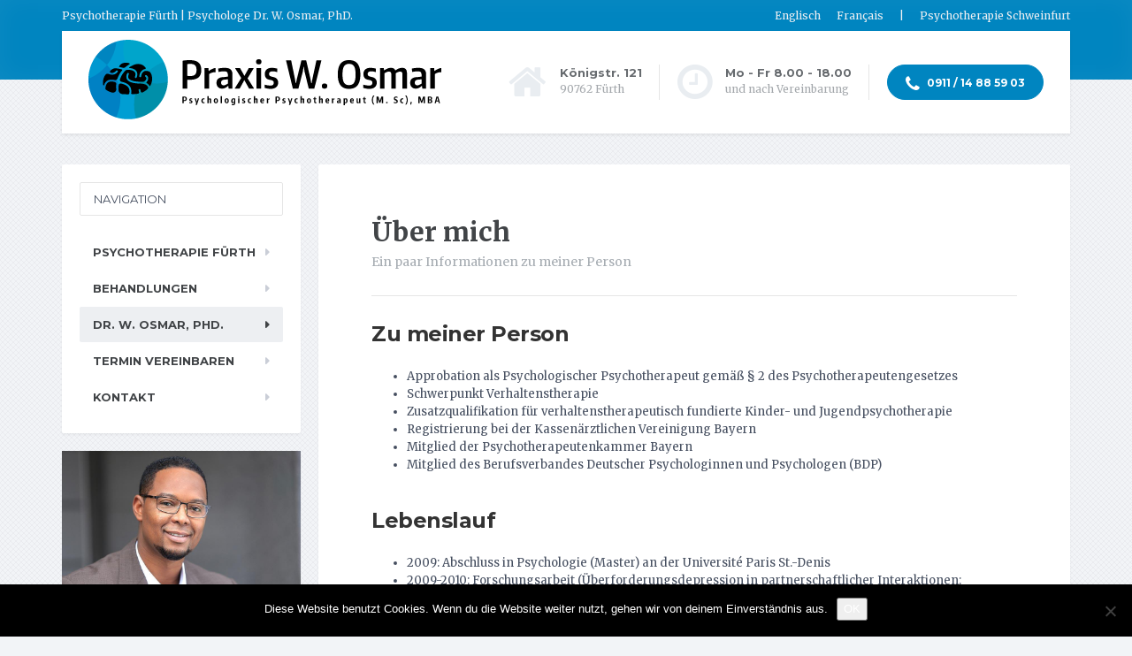

--- FILE ---
content_type: text/html; charset=UTF-8
request_url: https://xn--psychotherapie-frth-lbc.info/psychologe-warsame-osmar/
body_size: 10048
content:

<!DOCTYPE html>
<html lang="de">
	<head>
		<meta charset="UTF-8" />

<!-- Diese Seite wurde optimiert mit wpSEO (https://www.wpseo.org). -->
<title>Über mich › Psychotherapie Fürth</title>
<meta name="description" content="Zu meiner Person Approbation als Psychologischer Psychotherapeut gemäß § 2 des Psychotherapeutengesetzes Schwerpunkt Verhaltenstherapie Zusatzqualifikation für verhaltenstherapeutisch fundierte Kinder- und Jugendpsychotherapie Registrierung bei der Kassenärztlichen Vereinigung ..." />
<meta name="robots" content="index, follow" />
<link rel="canonical" href="https://xn--psychotherapie-frth-lbc.info/psychologe-warsame-osmar/" />
<meta property="og:type" content="article">
<meta property="og:url" content="https://xn--psychotherapie-frth-lbc.info/psychologe-warsame-osmar/">
<meta property="og:title" content="Über mich › Psychotherapie Fürth">
<meta property="og:description" content="Zu meiner Person Approbation als Psychologischer Psychotherapeut gemäß § 2 des Psychotherapeutengesetzes Schwerpunkt Verhaltenstherapie Zusatzqualifikation für verhaltenstherapeutisch fundierte Kinder- und Jugendpsychotherapie Registrierung bei der Kassenärztlichen Vereinigung ...">


		<meta name="viewport" content="width=device-width, initial-scale=1.0" />
		<link rel="pingback" href="https://xn--psychotherapie-frth-lbc.info/kern/xmlrpc.php" />

		
<link rel='dns-prefetch' href='//fonts.googleapis.com' />
<link rel="alternate" type="application/rss+xml" title="Psychotherapie Fürth &raquo; Feed" href="https://xn--psychotherapie-frth-lbc.info/feed/" />
<script type="text/javascript">
/* <![CDATA[ */
window._wpemojiSettings = {"baseUrl":"https:\/\/s.w.org\/images\/core\/emoji\/15.0.3\/72x72\/","ext":".png","svgUrl":"https:\/\/s.w.org\/images\/core\/emoji\/15.0.3\/svg\/","svgExt":".svg","source":{"concatemoji":"https:\/\/xn--psychotherapie-frth-lbc.info\/kern\/wp-includes\/js\/wp-emoji-release.min.js?ver=6.5.7"}};
/*! This file is auto-generated */
!function(i,n){var o,s,e;function c(e){try{var t={supportTests:e,timestamp:(new Date).valueOf()};sessionStorage.setItem(o,JSON.stringify(t))}catch(e){}}function p(e,t,n){e.clearRect(0,0,e.canvas.width,e.canvas.height),e.fillText(t,0,0);var t=new Uint32Array(e.getImageData(0,0,e.canvas.width,e.canvas.height).data),r=(e.clearRect(0,0,e.canvas.width,e.canvas.height),e.fillText(n,0,0),new Uint32Array(e.getImageData(0,0,e.canvas.width,e.canvas.height).data));return t.every(function(e,t){return e===r[t]})}function u(e,t,n){switch(t){case"flag":return n(e,"\ud83c\udff3\ufe0f\u200d\u26a7\ufe0f","\ud83c\udff3\ufe0f\u200b\u26a7\ufe0f")?!1:!n(e,"\ud83c\uddfa\ud83c\uddf3","\ud83c\uddfa\u200b\ud83c\uddf3")&&!n(e,"\ud83c\udff4\udb40\udc67\udb40\udc62\udb40\udc65\udb40\udc6e\udb40\udc67\udb40\udc7f","\ud83c\udff4\u200b\udb40\udc67\u200b\udb40\udc62\u200b\udb40\udc65\u200b\udb40\udc6e\u200b\udb40\udc67\u200b\udb40\udc7f");case"emoji":return!n(e,"\ud83d\udc26\u200d\u2b1b","\ud83d\udc26\u200b\u2b1b")}return!1}function f(e,t,n){var r="undefined"!=typeof WorkerGlobalScope&&self instanceof WorkerGlobalScope?new OffscreenCanvas(300,150):i.createElement("canvas"),a=r.getContext("2d",{willReadFrequently:!0}),o=(a.textBaseline="top",a.font="600 32px Arial",{});return e.forEach(function(e){o[e]=t(a,e,n)}),o}function t(e){var t=i.createElement("script");t.src=e,t.defer=!0,i.head.appendChild(t)}"undefined"!=typeof Promise&&(o="wpEmojiSettingsSupports",s=["flag","emoji"],n.supports={everything:!0,everythingExceptFlag:!0},e=new Promise(function(e){i.addEventListener("DOMContentLoaded",e,{once:!0})}),new Promise(function(t){var n=function(){try{var e=JSON.parse(sessionStorage.getItem(o));if("object"==typeof e&&"number"==typeof e.timestamp&&(new Date).valueOf()<e.timestamp+604800&&"object"==typeof e.supportTests)return e.supportTests}catch(e){}return null}();if(!n){if("undefined"!=typeof Worker&&"undefined"!=typeof OffscreenCanvas&&"undefined"!=typeof URL&&URL.createObjectURL&&"undefined"!=typeof Blob)try{var e="postMessage("+f.toString()+"("+[JSON.stringify(s),u.toString(),p.toString()].join(",")+"));",r=new Blob([e],{type:"text/javascript"}),a=new Worker(URL.createObjectURL(r),{name:"wpTestEmojiSupports"});return void(a.onmessage=function(e){c(n=e.data),a.terminate(),t(n)})}catch(e){}c(n=f(s,u,p))}t(n)}).then(function(e){for(var t in e)n.supports[t]=e[t],n.supports.everything=n.supports.everything&&n.supports[t],"flag"!==t&&(n.supports.everythingExceptFlag=n.supports.everythingExceptFlag&&n.supports[t]);n.supports.everythingExceptFlag=n.supports.everythingExceptFlag&&!n.supports.flag,n.DOMReady=!1,n.readyCallback=function(){n.DOMReady=!0}}).then(function(){return e}).then(function(){var e;n.supports.everything||(n.readyCallback(),(e=n.source||{}).concatemoji?t(e.concatemoji):e.wpemoji&&e.twemoji&&(t(e.twemoji),t(e.wpemoji)))}))}((window,document),window._wpemojiSettings);
/* ]]> */
</script>

<link rel='stylesheet' id='admin_caching_style-css' href='https://xn--psychotherapie-frth-lbc.info/kern/wp-content/plugins/browser-caching-with-htaccess/css/admin.css?ver=6.5.7' type='text/css' media='all' />
<style id='wp-emoji-styles-inline-css' type='text/css'>

	img.wp-smiley, img.emoji {
		display: inline !important;
		border: none !important;
		box-shadow: none !important;
		height: 1em !important;
		width: 1em !important;
		margin: 0 0.07em !important;
		vertical-align: -0.1em !important;
		background: none !important;
		padding: 0 !important;
	}
</style>
<link rel='stylesheet' id='wp-block-library-css' href='https://xn--psychotherapie-frth-lbc.info/kern/wp-includes/css/dist/block-library/style.min.css?ver=6.5.7' type='text/css' media='all' />
<style id='classic-theme-styles-inline-css' type='text/css'>
/*! This file is auto-generated */
.wp-block-button__link{color:#fff;background-color:#32373c;border-radius:9999px;box-shadow:none;text-decoration:none;padding:calc(.667em + 2px) calc(1.333em + 2px);font-size:1.125em}.wp-block-file__button{background:#32373c;color:#fff;text-decoration:none}
</style>
<style id='global-styles-inline-css' type='text/css'>
body{--wp--preset--color--black: #000000;--wp--preset--color--cyan-bluish-gray: #abb8c3;--wp--preset--color--white: #ffffff;--wp--preset--color--pale-pink: #f78da7;--wp--preset--color--vivid-red: #cf2e2e;--wp--preset--color--luminous-vivid-orange: #ff6900;--wp--preset--color--luminous-vivid-amber: #fcb900;--wp--preset--color--light-green-cyan: #7bdcb5;--wp--preset--color--vivid-green-cyan: #00d084;--wp--preset--color--pale-cyan-blue: #8ed1fc;--wp--preset--color--vivid-cyan-blue: #0693e3;--wp--preset--color--vivid-purple: #9b51e0;--wp--preset--gradient--vivid-cyan-blue-to-vivid-purple: linear-gradient(135deg,rgba(6,147,227,1) 0%,rgb(155,81,224) 100%);--wp--preset--gradient--light-green-cyan-to-vivid-green-cyan: linear-gradient(135deg,rgb(122,220,180) 0%,rgb(0,208,130) 100%);--wp--preset--gradient--luminous-vivid-amber-to-luminous-vivid-orange: linear-gradient(135deg,rgba(252,185,0,1) 0%,rgba(255,105,0,1) 100%);--wp--preset--gradient--luminous-vivid-orange-to-vivid-red: linear-gradient(135deg,rgba(255,105,0,1) 0%,rgb(207,46,46) 100%);--wp--preset--gradient--very-light-gray-to-cyan-bluish-gray: linear-gradient(135deg,rgb(238,238,238) 0%,rgb(169,184,195) 100%);--wp--preset--gradient--cool-to-warm-spectrum: linear-gradient(135deg,rgb(74,234,220) 0%,rgb(151,120,209) 20%,rgb(207,42,186) 40%,rgb(238,44,130) 60%,rgb(251,105,98) 80%,rgb(254,248,76) 100%);--wp--preset--gradient--blush-light-purple: linear-gradient(135deg,rgb(255,206,236) 0%,rgb(152,150,240) 100%);--wp--preset--gradient--blush-bordeaux: linear-gradient(135deg,rgb(254,205,165) 0%,rgb(254,45,45) 50%,rgb(107,0,62) 100%);--wp--preset--gradient--luminous-dusk: linear-gradient(135deg,rgb(255,203,112) 0%,rgb(199,81,192) 50%,rgb(65,88,208) 100%);--wp--preset--gradient--pale-ocean: linear-gradient(135deg,rgb(255,245,203) 0%,rgb(182,227,212) 50%,rgb(51,167,181) 100%);--wp--preset--gradient--electric-grass: linear-gradient(135deg,rgb(202,248,128) 0%,rgb(113,206,126) 100%);--wp--preset--gradient--midnight: linear-gradient(135deg,rgb(2,3,129) 0%,rgb(40,116,252) 100%);--wp--preset--font-size--small: 13px;--wp--preset--font-size--medium: 20px;--wp--preset--font-size--large: 36px;--wp--preset--font-size--x-large: 42px;--wp--preset--spacing--20: 0.44rem;--wp--preset--spacing--30: 0.67rem;--wp--preset--spacing--40: 1rem;--wp--preset--spacing--50: 1.5rem;--wp--preset--spacing--60: 2.25rem;--wp--preset--spacing--70: 3.38rem;--wp--preset--spacing--80: 5.06rem;--wp--preset--shadow--natural: 6px 6px 9px rgba(0, 0, 0, 0.2);--wp--preset--shadow--deep: 12px 12px 50px rgba(0, 0, 0, 0.4);--wp--preset--shadow--sharp: 6px 6px 0px rgba(0, 0, 0, 0.2);--wp--preset--shadow--outlined: 6px 6px 0px -3px rgba(255, 255, 255, 1), 6px 6px rgba(0, 0, 0, 1);--wp--preset--shadow--crisp: 6px 6px 0px rgba(0, 0, 0, 1);}:where(.is-layout-flex){gap: 0.5em;}:where(.is-layout-grid){gap: 0.5em;}body .is-layout-flex{display: flex;}body .is-layout-flex{flex-wrap: wrap;align-items: center;}body .is-layout-flex > *{margin: 0;}body .is-layout-grid{display: grid;}body .is-layout-grid > *{margin: 0;}:where(.wp-block-columns.is-layout-flex){gap: 2em;}:where(.wp-block-columns.is-layout-grid){gap: 2em;}:where(.wp-block-post-template.is-layout-flex){gap: 1.25em;}:where(.wp-block-post-template.is-layout-grid){gap: 1.25em;}.has-black-color{color: var(--wp--preset--color--black) !important;}.has-cyan-bluish-gray-color{color: var(--wp--preset--color--cyan-bluish-gray) !important;}.has-white-color{color: var(--wp--preset--color--white) !important;}.has-pale-pink-color{color: var(--wp--preset--color--pale-pink) !important;}.has-vivid-red-color{color: var(--wp--preset--color--vivid-red) !important;}.has-luminous-vivid-orange-color{color: var(--wp--preset--color--luminous-vivid-orange) !important;}.has-luminous-vivid-amber-color{color: var(--wp--preset--color--luminous-vivid-amber) !important;}.has-light-green-cyan-color{color: var(--wp--preset--color--light-green-cyan) !important;}.has-vivid-green-cyan-color{color: var(--wp--preset--color--vivid-green-cyan) !important;}.has-pale-cyan-blue-color{color: var(--wp--preset--color--pale-cyan-blue) !important;}.has-vivid-cyan-blue-color{color: var(--wp--preset--color--vivid-cyan-blue) !important;}.has-vivid-purple-color{color: var(--wp--preset--color--vivid-purple) !important;}.has-black-background-color{background-color: var(--wp--preset--color--black) !important;}.has-cyan-bluish-gray-background-color{background-color: var(--wp--preset--color--cyan-bluish-gray) !important;}.has-white-background-color{background-color: var(--wp--preset--color--white) !important;}.has-pale-pink-background-color{background-color: var(--wp--preset--color--pale-pink) !important;}.has-vivid-red-background-color{background-color: var(--wp--preset--color--vivid-red) !important;}.has-luminous-vivid-orange-background-color{background-color: var(--wp--preset--color--luminous-vivid-orange) !important;}.has-luminous-vivid-amber-background-color{background-color: var(--wp--preset--color--luminous-vivid-amber) !important;}.has-light-green-cyan-background-color{background-color: var(--wp--preset--color--light-green-cyan) !important;}.has-vivid-green-cyan-background-color{background-color: var(--wp--preset--color--vivid-green-cyan) !important;}.has-pale-cyan-blue-background-color{background-color: var(--wp--preset--color--pale-cyan-blue) !important;}.has-vivid-cyan-blue-background-color{background-color: var(--wp--preset--color--vivid-cyan-blue) !important;}.has-vivid-purple-background-color{background-color: var(--wp--preset--color--vivid-purple) !important;}.has-black-border-color{border-color: var(--wp--preset--color--black) !important;}.has-cyan-bluish-gray-border-color{border-color: var(--wp--preset--color--cyan-bluish-gray) !important;}.has-white-border-color{border-color: var(--wp--preset--color--white) !important;}.has-pale-pink-border-color{border-color: var(--wp--preset--color--pale-pink) !important;}.has-vivid-red-border-color{border-color: var(--wp--preset--color--vivid-red) !important;}.has-luminous-vivid-orange-border-color{border-color: var(--wp--preset--color--luminous-vivid-orange) !important;}.has-luminous-vivid-amber-border-color{border-color: var(--wp--preset--color--luminous-vivid-amber) !important;}.has-light-green-cyan-border-color{border-color: var(--wp--preset--color--light-green-cyan) !important;}.has-vivid-green-cyan-border-color{border-color: var(--wp--preset--color--vivid-green-cyan) !important;}.has-pale-cyan-blue-border-color{border-color: var(--wp--preset--color--pale-cyan-blue) !important;}.has-vivid-cyan-blue-border-color{border-color: var(--wp--preset--color--vivid-cyan-blue) !important;}.has-vivid-purple-border-color{border-color: var(--wp--preset--color--vivid-purple) !important;}.has-vivid-cyan-blue-to-vivid-purple-gradient-background{background: var(--wp--preset--gradient--vivid-cyan-blue-to-vivid-purple) !important;}.has-light-green-cyan-to-vivid-green-cyan-gradient-background{background: var(--wp--preset--gradient--light-green-cyan-to-vivid-green-cyan) !important;}.has-luminous-vivid-amber-to-luminous-vivid-orange-gradient-background{background: var(--wp--preset--gradient--luminous-vivid-amber-to-luminous-vivid-orange) !important;}.has-luminous-vivid-orange-to-vivid-red-gradient-background{background: var(--wp--preset--gradient--luminous-vivid-orange-to-vivid-red) !important;}.has-very-light-gray-to-cyan-bluish-gray-gradient-background{background: var(--wp--preset--gradient--very-light-gray-to-cyan-bluish-gray) !important;}.has-cool-to-warm-spectrum-gradient-background{background: var(--wp--preset--gradient--cool-to-warm-spectrum) !important;}.has-blush-light-purple-gradient-background{background: var(--wp--preset--gradient--blush-light-purple) !important;}.has-blush-bordeaux-gradient-background{background: var(--wp--preset--gradient--blush-bordeaux) !important;}.has-luminous-dusk-gradient-background{background: var(--wp--preset--gradient--luminous-dusk) !important;}.has-pale-ocean-gradient-background{background: var(--wp--preset--gradient--pale-ocean) !important;}.has-electric-grass-gradient-background{background: var(--wp--preset--gradient--electric-grass) !important;}.has-midnight-gradient-background{background: var(--wp--preset--gradient--midnight) !important;}.has-small-font-size{font-size: var(--wp--preset--font-size--small) !important;}.has-medium-font-size{font-size: var(--wp--preset--font-size--medium) !important;}.has-large-font-size{font-size: var(--wp--preset--font-size--large) !important;}.has-x-large-font-size{font-size: var(--wp--preset--font-size--x-large) !important;}
.wp-block-navigation a:where(:not(.wp-element-button)){color: inherit;}
:where(.wp-block-post-template.is-layout-flex){gap: 1.25em;}:where(.wp-block-post-template.is-layout-grid){gap: 1.25em;}
:where(.wp-block-columns.is-layout-flex){gap: 2em;}:where(.wp-block-columns.is-layout-grid){gap: 2em;}
.wp-block-pullquote{font-size: 1.5em;line-height: 1.6;}
</style>
<link rel='stylesheet' id='contact-form-7-css' href='https://xn--psychotherapie-frth-lbc.info/kern/wp-content/plugins/contact-form-7/includes/css/styles.css?ver=5.9.5' type='text/css' media='all' />
<style id='contact-form-7-inline-css' type='text/css'>
.wpcf7 .wpcf7-recaptcha iframe {margin-bottom: 0;}.wpcf7 .wpcf7-recaptcha[data-align="center"] > div {margin: 0 auto;}.wpcf7 .wpcf7-recaptcha[data-align="right"] > div {margin: 0 0 0 auto;}
</style>
<link rel='stylesheet' id='cookie-notice-front-css' href='https://xn--psychotherapie-frth-lbc.info/kern/wp-content/plugins/cookie-notice/css/front.min.css?ver=2.5.11' type='text/css' media='all' />
<link rel='stylesheet' id='siteorigin-panels-front-css' href='https://xn--psychotherapie-frth-lbc.info/kern/wp-content/plugins/siteorigin-panels/css/front-flex.min.css?ver=2.33.5' type='text/css' media='all' />
<link rel='stylesheet' id='mentalpress-main-css' href='https://xn--psychotherapie-frth-lbc.info/kern/wp-content/themes/mentalpress/style.css?ver=1.11.9' type='text/css' media='all' />
<style id='mentalpress-main-inline-css' type='text/css'>
/* WP Customizer start */
.top__background, .top-navigation .sub-menu > li > a { background-color: #0085c0; }
.top-navigation .sub-menu > li > a { border-bottom-color: #1a9fda; }
.top, .top-navigation a, .top-navigation > .menu-item-has-children > a::after { color: #edeff2; }
.header { background-color: #ffffff; }
.icon-box__title { color: #676b6f; }
.icon-box__subtitle, .widget-icon-box .icon-box, .textwidget { color: #a4a8ac; }
.widget-icon-box .icon-box .fa { color: #e9edf1; }
.header-widgets .icon-box:hover>.fa { color: #dce0e4; }
.header .menu > li > a, .header .menu > li > a:hover { color: #414447; }
.header .menu > .current-menu-item > a::before, .header .menu > li:hover > a::before { background-color: #414447; }
@media (min-width: 992px) { .header .menu .sub-menu > li { background-color: #73bfa6; } }
@media (min-width: 992px) { .header .menu .sub-menu > li > a, .header .menu .sub-menu > li > .sub-menu { border-color: #66b299; } }
@media (min-width: 992px) { .header .menu .sub-menu > li > a:hover { background-color: #66b299; } }
@media (min-width: 992px) { .header .menu .sub-menu > li > a, .header .menu .sub-menu > li > a:hover { color: #ffffff; } }
@media (max-width: 992px) { .header .menu .sub-menu > li > a { color: #919699; } }
.main-navigation__container, .main-navigation .sub-menu { background-color: #ffffff; }
.main-navigation > li > a { color: #414447; }
.main-navigation > li > a:hover { color: #414447; }
.main-navigation .current_page_item > a, .main-navigation > li:hover > a { background-color: #edeff2; }
@media (min-width: 992px) { .main-navigation .sub-menu > li > a, .main-navigation .sub-menu .current_page_item > a { background-color: #ffffff; } }
@media (min-width: 992px) { .main-navigation .sub-menu > li > a { border-color: #ffffff; } }
@media (min-width: 992px) { .main-navigation .sub-menu > li > a:hover { background-color: #f2f2f2; } }
.main-navigation .sub-menu > li > .sub-menu, .main-navigation .sub-menu > li > a { border-color: #f2f2f2; }
@media (min-width: 992px) { .main-navigation .sub-menu > li > a, .main-navigation .sub-menu > li > a:hover { color: #414447; } }
@media (max-width: 992px) { .main-navigation .sub-menu > li > a { color: #9ba7b2; } }
@media (max-width: 992px) { .main-navigation .sub-menu > li > a:hover { color: #414447; } }
body, .textwidget { color: #464f60; }
.btn-primary, .btn-primary:focus, .widget_search .search-submit, .widget_search .search-submit:focus, .header .menu .featured-link, .navbar-toggle { background-color: #0085c0; }
.btn-primary, .btn-primary:focus { border-color: #0085c0; }
.btn-primary:hover, .widget_search .search-submit:hover, .header .menu .featured-link > a:hover, .navbar-toggle:hover { background-color: #0078b3; }
.btn-primary:hover { border-color: #0078b3; }
.testimonial__quote::before, .latest-post__categories a, .about-us__tag, .meta-data__categories a, .widget_calendar caption, .widget_tag_cloud a, .pagination a:hover, .pagination .current, .btn-success, .btn-success:focus { background-color: #73bfa6; }
blockquote, .btn-success { border-color: #73bfa6; }
.latest-post__categories a:hover, .about-us__tag:hover, .meta-data__categories a:hover, .widget_tag_cloud a:hover, .btn-success:hover { background-color: #66b299; }
.btn-success:hover { border-color: #66b299; }
a { color: #727272; }
a:hover { color: #656565; }
.btn-danger, .btn-danger:focus { background-color: #0085c0; }
.btn-danger:hover { background-color: #0078b3; }
.btn-danger, .btn-danger:focus { border-color: #0085c0; }
.btn-danger:hover { border-color: #0078b3; }
.footer { background-color: #ffffff; }
.footer-top__headings { color: #333333; }
.footer, .footer .textwidget, .footer .widget_nav_menu ul > li > a { color: #919699; }
.footer a { color: #1fa7da; }
.footer a:hover { color: #129acd; }
/* WP Customizer end */
</style>
<link rel='stylesheet' id='google-fonts-css' href='//fonts.googleapis.com/css?family=Merriweather%3A400%2C700%7CMontserrat%3A400%2C700&#038;subset=latin' type='text/css' media='all' />
<link rel='stylesheet' id='slb_core-css' href='https://xn--psychotherapie-frth-lbc.info/kern/wp-content/plugins/simple-lightbox/client/css/app.css?ver=2.9.4' type='text/css' media='all' />
<link rel='stylesheet' id='font-awesome-css' href='https://xn--psychotherapie-frth-lbc.info/kern/wp-content/plugins/proteuswidgets/bower_components/fontawesome/css/font-awesome.min.css?ver=6.5.7' type='text/css' media='all' />
<link rel='stylesheet' id='pw-style-css' href='https://xn--psychotherapie-frth-lbc.info/kern/wp-content/plugins/proteuswidgets/main.css?ver=1.1.5' type='text/css' media='all' />
<script type="text/javascript" id="jquery-core-js-extra">
/* <![CDATA[ */
var slide_in = {"demo_dir":"https:\/\/xn--psychotherapie-frth-lbc.info\/kern\/wp-content\/plugins\/convertplug\/modules\/slide_in\/assets\/demos"};
/* ]]> */
</script>
<script type="text/javascript" src="https://xn--psychotherapie-frth-lbc.info/kern/wp-includes/js/jquery/jquery.min.js?ver=3.7.1" id="jquery-core-js"></script>
<script type="text/javascript" src="https://xn--psychotherapie-frth-lbc.info/kern/wp-includes/js/jquery/jquery-migrate.min.js?ver=3.4.1" id="jquery-migrate-js"></script>
<script type="text/javascript" src="https://xn--psychotherapie-frth-lbc.info/kern/wp-content/plugins/browser-caching-with-htaccess/js/function.js?ver=6.5.7" id="admin_caching_script-js"></script>
<script type="text/javascript" id="cookie-notice-front-js-before">
/* <![CDATA[ */
var cnArgs = {"ajaxUrl":"https:\/\/xn--psychotherapie-frth-lbc.info\/kern\/wp-admin\/admin-ajax.php","nonce":"b16a638818","hideEffect":"fade","position":"bottom","onScroll":false,"onScrollOffset":100,"onClick":false,"cookieName":"cookie_notice_accepted","cookieTime":2592000,"cookieTimeRejected":2592000,"globalCookie":false,"redirection":false,"cache":true,"revokeCookies":false,"revokeCookiesOpt":"automatic"};
/* ]]> */
</script>
<script type="text/javascript" src="https://xn--psychotherapie-frth-lbc.info/kern/wp-content/plugins/cookie-notice/js/front.min.js?ver=2.5.11" id="cookie-notice-front-js"></script>
<script type="text/javascript" src="https://xn--psychotherapie-frth-lbc.info/kern/wp-content/themes/mentalpress/assets/js/modernizr.custom.20160315.js" id="mentalpress-modernizr-js"></script>
<script type="text/javascript" src="https://xn--psychotherapie-frth-lbc.info/kern/wp-content/themes/mentalpress/bower_components/picturefill/dist/picturefill.min.js?ver=1.2.0" id="mentalpress-picturefill-js"></script>
<script type="text/javascript" src="https://xn--psychotherapie-frth-lbc.info/kern/wp-includes/js/underscore.min.js?ver=1.13.4" id="underscore-js"></script>
<script type="text/javascript" id="pw-script-js-extra">
/* <![CDATA[ */
var PWVars = {"pathToPlugin":"https:\/\/xn--psychotherapie-frth-lbc.info\/kern\/wp-content\/plugins\/proteuswidgets\/"};
/* ]]> */
</script>
<script type="text/javascript" src="https://xn--psychotherapie-frth-lbc.info/kern/wp-content/plugins/proteuswidgets/assets/js/main.min.js?ver=1.1.5" id="pw-script-js"></script>
<link rel="https://api.w.org/" href="https://xn--psychotherapie-frth-lbc.info/wp-json/" /><link rel="alternate" type="application/json" href="https://xn--psychotherapie-frth-lbc.info/wp-json/wp/v2/pages/28" /><link rel="EditURI" type="application/rsd+xml" title="RSD" href="https://xn--psychotherapie-frth-lbc.info/kern/xmlrpc.php?rsd" />
<meta name="generator" content="WordPress 6.5.7" />
<link rel='shortlink' href='https://xn--psychotherapie-frth-lbc.info/?p=28' />
<link rel="alternate" type="application/json+oembed" href="https://xn--psychotherapie-frth-lbc.info/wp-json/oembed/1.0/embed?url=https%3A%2F%2Fxn--psychotherapie-frth-lbc.info%2Fpsychologe-warsame-osmar%2F" />
<link rel="alternate" type="text/xml+oembed" href="https://xn--psychotherapie-frth-lbc.info/wp-json/oembed/1.0/embed?url=https%3A%2F%2Fxn--psychotherapie-frth-lbc.info%2Fpsychologe-warsame-osmar%2F&#038;format=xml" />
<style type="text/css" id="custom-background-css">
body.custom-background { background-image: url("https://xn--psychotherapie-frth-lbc.info/kern/wp-content/themes/mentalpress/assets/images/pattern.png"); background-position: left top; background-size: auto; background-repeat: repeat; background-attachment: scroll; }
</style>
	<style media="all" id="siteorigin-panels-layouts-head">/* Layout 28 */ #pgc-28-0-0 , #pgc-28-1-0 , #pgc-28-2-0 , #pgc-28-3-0 { width:100%;width:calc(100% - ( 0 * 30px ) ) } #pg-28-0 , #pg-28-1 , #pg-28-2 , #pl-28 .so-panel { margin-bottom:30px } #pl-28 .so-panel:last-of-type { margin-bottom:0px } @media (max-width:780px){ #pg-28-0.panel-no-style, #pg-28-0.panel-has-style > .panel-row-style, #pg-28-0 , #pg-28-1.panel-no-style, #pg-28-1.panel-has-style > .panel-row-style, #pg-28-1 , #pg-28-2.panel-no-style, #pg-28-2.panel-has-style > .panel-row-style, #pg-28-2 , #pg-28-3.panel-no-style, #pg-28-3.panel-has-style > .panel-row-style, #pg-28-3 { -webkit-flex-direction:column;-ms-flex-direction:column;flex-direction:column } #pg-28-0 > .panel-grid-cell , #pg-28-0 > .panel-row-style > .panel-grid-cell , #pg-28-1 > .panel-grid-cell , #pg-28-1 > .panel-row-style > .panel-grid-cell , #pg-28-2 > .panel-grid-cell , #pg-28-2 > .panel-row-style > .panel-grid-cell , #pg-28-3 > .panel-grid-cell , #pg-28-3 > .panel-row-style > .panel-grid-cell { width:100%;margin-right:0 } #pl-28 .panel-grid-cell { padding:0 } #pl-28 .panel-grid .panel-grid-cell-empty { display:none } #pl-28 .panel-grid .panel-grid-cell-mobile-last { margin-bottom:0px }  } </style><link rel="icon" href="https://xn--psychotherapie-frth-lbc.info/kern/wp-content/uploads/favicon.png" sizes="32x32" />
<link rel="icon" href="https://xn--psychotherapie-frth-lbc.info/kern/wp-content/uploads/favicon.png" sizes="192x192" />
<link rel="apple-touch-icon" href="https://xn--psychotherapie-frth-lbc.info/kern/wp-content/uploads/favicon.png" />
<meta name="msapplication-TileImage" content="https://xn--psychotherapie-frth-lbc.info/kern/wp-content/uploads/favicon.png" />
	</head>

	<body class="page-template-default page page-id-28 custom-background cookies-not-set siteorigin-panels siteorigin-panels-before-js">
		<div class="top  js-top-bar">
			<div class="top__background  js-top-bg"></div>
			<div class="container">
			<!-- Top Tagline from WordPress -->
			<div class="top__tagline">
				Psychotherapie Fürth | Psychologe Dr. W. Osmar, PhD.			</div>
			<!-- Top Menu -->
			<nav class="top__menu">
				<ul id="menu-top-menu" class="top-navigation js-dropdown"><li id="menu-item-675" class="menu-item menu-item-type-custom menu-item-object-custom menu-item-675"><a>Englisch</a></li>
<li id="menu-item-523" class="menu-item menu-item-type-custom menu-item-object-custom menu-item-523"><a>Français</a></li>
<li id="menu-item-1072" class="menu-item menu-item-type-custom menu-item-object-custom menu-item-1072"><a href="#">|</a></li>
<li id="menu-item-1073" class="menu-item menu-item-type-custom menu-item-object-custom menu-item-1073"><a title="Psychotherapie Schweinfurt" href="https://psychotherapie-schweinfurt.org">Psychotherapie Schweinfurt</a></li>
</ul>			</nav>
		</div>
	</div>

	<div class="container">
		<header class="header">
			<!-- Logo -->
			<div class="logo">
				<a href="https://xn--psychotherapie-frth-lbc.info">
											<img src="https://psychotherapie-schweinfurt.org/kern/wp-content/uploads/Logo.png" alt="Psychotherapie Fürth" srcset="https://psychotherapie-schweinfurt.org/kern/wp-content/uploads/Logo.png, https://psychotherapie-schweinfurt.org/kern/wp-content/uploads/Logo2x.png 2x" class="img-responsive"  />
									</a>
			</div>

							<a href="#main-navigation" class="navbar-toggle">
					<span class="navbar-toggle__text">Menü</span>
					<span class="navbar-toggle__icon-bar">
						<span class="icon-bar"></span>
						<span class="icon-bar"></span>
						<span class="icon-bar"></span>
					</span>
				</a>
						<!-- Header Widgets -->
			<div class="header-widgets">
				<div class="widget  header-widgets__widget  widget-icon-box">

		<div class="icon-box">

		<i class="fa  fa-home  fa-3x"></i>
		<div class="icon-box__text">
			<h4 class="icon-box__title">Königstr. 121</h4>
			<span class="icon-box__subtitle">90762 Fürth</span>
		</div>

		</div>

</div><div class="widget  header-widgets__widget  widget-icon-box">

		<div class="icon-box">

		<i class="fa  fa-clock-o  fa-3x"></i>
		<div class="icon-box__text">
			<h4 class="icon-box__title">Mo - Fr 8.00 - 18.00</h4>
			<span class="icon-box__subtitle">und nach Vereinbarung</span>
		</div>

		</div>

</div><div class="widget  header-widgets__widget  widget_text">			<div class="textwidget"><a class="btn  btn-danger  btn-rounded" href="tel:+4991114885903" target="_self" rel="noopener"><i class="fa fa-phone"></i> 0911 / 14 88 59 03</a>
</div>
		</div>			</div>
		</header>
	</div>

	<div class="container">
		<div class="row">
			<div class="col-xs-12  col-md-9 col-md-push-3" role="main">
				<div class="content-container">
					<div class="main-title">
	
	<h1 class="main-title__primary">Über mich</h1>
			<h3 class="main-title__secondary">Ein paar Informationen zu meiner Person</h3>
	</div>
					<div>
						<article class="post-28 page type-page status-publish hentry">
							<div id="pl-28"  class="panel-layout" ><div id="pg-28-0"  class="panel-grid panel-no-style" ><div id="pgc-28-0-0"  class="panel-grid-cell" ><div id="panel-28-0-0-0" class="so-panel widget widget_black-studio-tinymce widget_black_studio_tinymce panel-first-child panel-last-child" data-index="0" ><h3 class="widget-title">Zu meiner Person</h3><div class="textwidget"><ul>
<li>Approbation als Psychologischer Psychotherapeut gemäß § 2 des Psychotherapeutengesetzes</li>
<li>Schwerpunkt Verhaltenstherapie</li>
<li>Zusatzqualifikation für verhaltenstherapeutisch fundierte Kinder- und Jugendpsychotherapie</li>
<li>Registrierung bei der Kassenärztlichen Vereinigung Bayern</li>
<li>Mitglied der Psychotherapeutenkammer Bayern</li>
<li>Mitglied des Berufsverbandes Deutscher Psychologinnen und Psychologen (BDP)</li>
</ul>
</div></div></div></div><div id="pg-28-1"  class="panel-grid panel-no-style" ><div id="pgc-28-1-0"  class="panel-grid-cell" ><div id="panel-28-1-0-0" class="so-panel widget widget_black-studio-tinymce widget_black_studio_tinymce panel-first-child panel-last-child" data-index="1" ><h3 class="widget-title">Lebenslauf</h3><div class="textwidget"><ul>
<li>2009: Abschluss in Psychologie (Master) an der Université Paris St.-Denis</li>
<li>2009-2010: Forschungsarbeit (Überforderungsdepression in partnerschaftlicher Interaktionen: Krankheitsmodelle und Therapiepraxis) an der Klinik für Psychiatrie und Psychotherapie Kutzenberg/Bezirksklinikum Obermain</li>
<li>2009-2011: Studium Germanistik (Bachelor; Université Marc Bloch Strasbourg)</li>
<li>2010-2011: Master in Financial Management (Hochschule für angewandte Wissenschaften – FH Coburg)</li>
<li>April 2014-bis heute: Promotionsstudium in Business Administration (Wirtschaftsuniversität Prag/Vysoká škola ekonomická v. Praze)</li>
<li>2016: Approbation als Psychologischer Psychotherapeut, Schwerpunkt Verhaltenstherapie (IVS-Nürnberg)</li>
<li>Seither als Therapeut selbständig tätig</li>
</ul>
</div></div></div></div><div id="pg-28-2"  class="panel-grid panel-no-style" ><div id="pgc-28-2-0"  class="panel-grid-cell" ><div id="panel-28-2-0-0" class="so-panel widget widget_black-studio-tinymce widget_black_studio_tinymce panel-first-child panel-last-child" data-index="2" ><h3 class="widget-title">Therapeutische Schwerpunkte</h3><div class="textwidget"><ul>
<li>Depressionen</li>
<li>Angststörungen</li>
<li>Persönlichkeitsstörungen</li>
<li>Schizophrenie</li>
<li>Geschlechtsidentitätsstörungen</li>
<li>Sexualstörungen</li>
<li>Transsexualität</li>
<li>Dysmorphophobie</li>
</ul>
</div></div></div></div><div id="pg-28-3"  class="panel-grid panel-no-style" ><div id="pgc-28-3-0"  class="panel-grid-cell" ><div id="panel-28-3-0-0" class="so-panel widget widget_black-studio-tinymce widget_black_studio_tinymce panel-first-child panel-last-child" data-index="3" ><div class="textwidget"><p>Im Rahmen der kassenärztlichen Leistungen biete ich als zugelassener Verhaltenstherapeut gesetzlich Versicherten sowie PrivatpatientInnen in meiner zentral gelegenen Praxis in Fürth Behandlungen zahlreicher psychischer Leiden an.</p>
<p>Die gesetzlichen Kassen übernehmen die Kosten für eine Psychotherapie zu 100%.</p>
<p>Die Leistungen der Privatkassen können je nach Art des Tarifs differieren. Erkundigen Sie sich bitte im Voraus bei Ihrer Krankenkasse!</p>
</div></div></div></div></div>						</article>
											</div>

				</div>
				
<div class="latest-posts">
	<div class="row">
			</div>
</div>
			</div>

						<div class="col-xs-12  col-md-3  col-md-pull-9">
				<div class="sidebar">
					
	<nav id="main-navigation" class="main-navigation__container">

		<div class="main-navigation__title">
			<a href="#"><i class="fa fa-times" aria-hidden="true"></i></a>
			NAVIGATION		</div>

		<ul id="menu-main-menu" class="main-navigation"><li id="menu-item-8" class="menu-item menu-item-type-post_type menu-item-object-page menu-item-home menu-item-8"><a title="Psychotherapie Fürth" href="https://xn--psychotherapie-frth-lbc.info/">Psychotherapie Fürth</a></li>
<li id="menu-item-32" class="menu-item menu-item-type-post_type menu-item-object-page menu-item-32"><a title="Psychotherapeutische Behandlungen" href="https://xn--psychotherapie-frth-lbc.info/behandlungen/">Behandlungen</a></li>
<li id="menu-item-33" class="menu-item menu-item-type-post_type menu-item-object-page current-menu-item page_item page-item-28 current_page_item menu-item-33"><a title="Dr. W. Osmar, PhD." href="https://xn--psychotherapie-frth-lbc.info/psychologe-warsame-osmar/" aria-current="page">Dr. W. Osmar, PhD.</a></li>
<li id="menu-item-564" class="menu-item menu-item-type-post_type menu-item-object-page menu-item-564"><a href="https://xn--psychotherapie-frth-lbc.info/termin-beim-psychologen/">Termin vereinbaren</a></li>
<li id="menu-item-27" class="menu-item menu-item-type-post_type menu-item-object-page menu-item-27"><a href="https://xn--psychotherapie-frth-lbc.info/kontakt/">Kontakt</a></li>
</ul>
	</nav>

<div class="widget  widget-about-us">

	<div id="carousel-people-pw_about_us-2" class="carousel slide" data-ride="carousel" data-interval="false">
		<div class="carousel-inner" role="listbox">
				<div class="item active">

						<img class="about-us__image" src="/kern/wp-content/uploads/warsame_osmar_startseite.jpg" alt="Über uns Bild" />

					<h5 class="about-us__name">Psychologe Dr. W. Osmar, PhD.</h5>
					<p class="about-us__description">Ich bin kassenärztlich zugelassener Psychologischer Psychotherapeut. Der Schwerpunkt meiner Arbeit liegt auf der Verhaltenstherapie, die in einer Vielzahl von Fällen – immer mit dem Ziel, Ihre persönlichen Potenziale zu entdecken und zu stärken – Anwendung findet. Krisen und Konflikte lassen sich analysieren, ebenso wie Lösungsstrategien entwickelt werden können. Meine professionelle Unterstützung in schwierigen Lebenssituationen, in denen therapeutische Hilfe indiziert ist, dient der Minderung und Beseitigung der Symptomatik, die Ihr Leben belastet.</p>
						<a href="/psychologe-warsame-osmar/" class="read-more  about-us__link">Weiterlesen</a>
				</div>
		</div>
	</div>


</div><div class="widget  widget_text"><h4 class="sidebar__headings">Eintragungen</h4>			<div class="textwidget"><a href="#"><img src="/kern/wp-content/uploads/kvb.png" class="logo-alternative" alt="Kassenärztliche Vereinigung Bayerns (KVB)"></a>

<a href="#"><img src="/kern/wp-content/uploads/ptk.png" class="logo-alternative" alt="Bayerische Psychotherapeutenkammer"></a>

<a href="#"><img src="/kern/wp-content/uploads/bdp.png" class="logo-alternative" alt="Berufsverband Deutscher Psychologinnen und Psychologen"></a></div>
		</div>				</div>
			</div>
			
		</div>
	</div>


	<div class="footer-gradient"></div>
	<footer class="footer">
					<div class="footer-top">
				<div class="container  footer-top__divider">
					<div class="row">
						<div class="col-xs-12  col-md-4"><div class="widget  widget_text"><h6 class="footer-top__headings">Psychotherapie Fürth</h6>			<div class="textwidget"><p>Folgende Behandlungen werden unter anderem durchgeführt: 
    Angststörungen,
    Depressionen,
    Dysmorphophobie,
    Geschlechtsidentitätsstörungen,
    Persönlichkeitsstörungen,
    Schizophrenie,
    Sexualstörungen,
    Transsexualität.

</p>
<a href="/behandlungen/" class="read-more">Zu den Behandlungen</a></div>
		</div></div><div class="col-xs-12  col-md-2"><div class="widget  widget_nav_menu"><h6 class="footer-top__headings">Navigation</h6><div class="menu-footer-menu-container"><ul id="menu-footer-menu" class="menu"><li id="menu-item-296" class="menu-item menu-item-type-post_type menu-item-object-page menu-item-296"><a href="https://xn--psychotherapie-frth-lbc.info/behandlungen/">Behandlungen in der Psychotherapie Fürth</a></li>
<li id="menu-item-297" class="menu-item menu-item-type-post_type menu-item-object-page current-menu-item page_item page-item-28 current_page_item menu-item-297"><a href="https://xn--psychotherapie-frth-lbc.info/psychologe-warsame-osmar/" aria-current="page">Warsame Osmar</a></li>
<li id="menu-item-412" class="menu-item menu-item-type-post_type menu-item-object-page menu-item-412"><a href="https://xn--psychotherapie-frth-lbc.info/termin-beim-psychologen/">Termin vereinbaren</a></li>
<li id="menu-item-410" class="menu-item menu-item-type-post_type menu-item-object-page menu-item-410"><a href="https://xn--psychotherapie-frth-lbc.info/blog/">Blog</a></li>
<li id="menu-item-298" class="menu-item menu-item-type-post_type menu-item-object-page menu-item-298"><a href="https://xn--psychotherapie-frth-lbc.info/kontakt/">Kontakt zur Psychotherapie Fürth</a></li>
</ul></div></div></div><div class="col-xs-12  col-md-2"><div class="widget  widget_nav_menu"><h6 class="footer-top__headings">Behandlungen</h6><div class="menu-behandlungen-container"><ul id="menu-behandlungen" class="menu"><li id="menu-item-677" class="menu-item menu-item-type-post_type menu-item-object-page menu-item-677"><a href="https://xn--psychotherapie-frth-lbc.info/behandlungen/psychologisches-beratungsangebot/">Psychologisches Beratungsangebot</a></li>
<li id="menu-item-678" class="menu-item menu-item-type-post_type menu-item-object-page menu-item-678"><a href="https://xn--psychotherapie-frth-lbc.info/behandlungen/therapie-fuer-erwachsene/">Therapie für Erwachsene</a></li>
<li id="menu-item-679" class="menu-item menu-item-type-post_type menu-item-object-page menu-item-679"><a href="https://xn--psychotherapie-frth-lbc.info/behandlungen/therapie-fuer-kinder-und-jugendliche/">Therapie für Kinder und Jugendliche</a></li>
</ul></div></div></div><div class="col-xs-12  col-md-4"><div class="widget  widget_text"><h6 class="footer-top__headings">Rechtliche Informationen</h6>			<div class="textwidget"><p>Alle rechtlichen Informationen betreffend meiner Webseite und meiner Psychotherapie in Fürth, finden Sie unter den folgenden Punkten.</p>
<br>
<a class="btn  btn-primary" href="/kontakt" target="_self" rel="noopener">KONTAKT</a>

<a class="btn  btn-primary" href="/datenschutz/" target="_self" rel="noopener">DATENSCHUTZ</a>

<a class="btn  btn-primary" href="/kontakt" target="_self" rel="noopener">IMPRESSUM</a></div>
		</div></div>					</div>
				</div>
			</div>
				<div class="footer-bottom">
			<div class="container">
				<div class="footer-bottom__left">
					Made with ♥ in Bayern durch <a href="https://webdesign-nürnberg.info/" title="Webdesign Nürnberg" target="_blank">Webdesign Nürnberg</a> | Technische Realisation, Beratung und SEO durch <a href="https://xeomueller.de" title="xeomueller" target="_blank">xeomueller</a>  |  Hosting durch <a href="https://xeocom.net" title="webhosting">xeocom webhosting</a>.				</div>
				<div class="footer-bottom__right">
									</div>
			</div>
		</div>
	</footer>

				<script type="text/javascript" id="modal">
				document.addEventListener("DOMContentLoaded", function(){
					startclock();
				});
				function stopclock (){
					if(timerRunning) clearTimeout(timerID);
					timerRunning = false;
						//document.cookie="time=0";
					}
					function showtime () {
						var now = new Date();
						var my = now.getTime() ;
						now = new Date(my-diffms) ;
						//document.cookie="time="+now.toLocaleString();
						timerID = setTimeout('showtime()',10000);
						timerRunning = true;
					}
					function startclock () {
						stopclock();
						showtime();
					}
					var timerID = null;
					var timerRunning = false;
					var x = new Date() ;
					var now = x.getTime() ;
					var gmt = 1769533294 * 1000 ;
					var diffms = (now - gmt) ;
				</script>
								<script type="text/javascript" id="info-bar">
					document.addEventListener("DOMContentLoaded", function(){
						startclock();
					});
					function stopclock (){
						if(timerRunning) clearTimeout(timerID);
						timerRunning = false;
						//document.cookie="time=0";
					}
					function showtime () {
						var now = new Date();
						var my = now.getTime() ;
						now = new Date(my-diffms) ;
						//document.cookie="time="+now.toLocaleString();
						timerID = setTimeout('showtime()',10000);
						timerRunning = true;
					}
					function startclock () {
						stopclock();
						showtime();
					}
					var timerID = null;
					var timerRunning = false;
					var x = new Date() ;
					var now = x.getTime() ;
					var gmt = 1769533294 * 1000 ;
					var diffms = (now - gmt) ;
				</script>
								<script type="text/javascript" id="slidein">
					document.addEventListener("DOMContentLoaded", function(){
						startclock();
					});
					function stopclock (){
						if(timerRunning) clearTimeout(timerID);
						timerRunning = false;
						//document.cookie="time=0";
					}

					function showtime () {
						var now = new Date();
						var my = now.getTime() ;
						now = new Date(my-diffms) ;
						//document.cookie="time="+now.toLocaleString();
						timerID = setTimeout('showtime()',10000);
						timerRunning = true;
					}

					function startclock () {
						stopclock();
						showtime();
					}
					var timerID = null;
					var timerRunning = false;
					var x = new Date() ;
					var now = x.getTime() ;
					var gmt = 1769533294 * 1000 ;
					var diffms = (now - gmt) ;
				</script>
				<script type="text/javascript" src="https://xn--psychotherapie-frth-lbc.info/kern/wp-content/plugins/contact-form-7/includes/swv/js/index.js?ver=5.9.5" id="swv-js"></script>
<script type="text/javascript" id="contact-form-7-js-extra">
/* <![CDATA[ */
var wpcf7 = {"api":{"root":"https:\/\/xn--psychotherapie-frth-lbc.info\/wp-json\/","namespace":"contact-form-7\/v1"},"cached":"1"};
/* ]]> */
</script>
<script type="text/javascript" src="https://xn--psychotherapie-frth-lbc.info/kern/wp-content/plugins/contact-form-7/includes/js/index.js?ver=5.9.5" id="contact-form-7-js"></script>
<script type="text/javascript" src="//maps.google.com/maps/api/js?key=AIzaSyDY3WSxMDAN3HCx_e5ZK5YOAYCePgLnoK4" id="mentalpress-gmaps-js"></script>
<script type="text/javascript" id="mentalpress-main-js-extra">
/* <![CDATA[ */
var MentalPressVars = {"pathToTheme":"https:\/\/xn--psychotherapie-frth-lbc.info\/kern\/wp-content\/themes\/mentalpress"};
/* ]]> */
</script>
<script type="text/javascript" src="https://xn--psychotherapie-frth-lbc.info/kern/wp-content/themes/mentalpress/assets/js/main.min.js?ver=1.11.9" id="mentalpress-main-js"></script>
<script type="text/javascript" id="slb_context">/* <![CDATA[ */if ( !!window.jQuery ) {(function($){$(document).ready(function(){if ( !!window.SLB ) { {$.extend(SLB, {"context":["public","user_guest"]});} }})})(jQuery);}/* ]]> */</script>
<script>document.body.className = document.body.className.replace("siteorigin-panels-before-js","");</script>
		<!-- Cookie Notice plugin v2.5.11 by Hu-manity.co https://hu-manity.co/ -->
		<div id="cookie-notice" role="dialog" class="cookie-notice-hidden cookie-revoke-hidden cn-position-bottom" aria-label="Cookie Notice" style="background-color: rgba(0,0,0,1);"><div class="cookie-notice-container" style="color: #fff"><span id="cn-notice-text" class="cn-text-container">Diese Website benutzt Cookies. Wenn du die Website weiter nutzt, gehen wir von deinem Einverständnis aus.</span><span id="cn-notice-buttons" class="cn-buttons-container"><button id="cn-accept-cookie" data-cookie-set="accept" class="cn-set-cookie cn-button cn-button-custom button" aria-label="OK">OK</button></span><button type="button" id="cn-close-notice" data-cookie-set="accept" class="cn-close-icon" aria-label="Nein"></button></div>
			
		</div>
		<!-- / Cookie Notice plugin -->	</body>
</html>


<!-- Page supported by LiteSpeed Cache 7.7 on 2026-01-27 18:01:34 -->

--- FILE ---
content_type: text/css
request_url: https://xn--psychotherapie-frth-lbc.info/kern/wp-content/themes/mentalpress/style.css?ver=1.11.9
body_size: 22836
content:
@charset "UTF-8";
/*
Theme Name: MentalPress WP Theme
Theme URI: http://demo.proteusthemes.com/mentalpress/
Author: ProteusThemes
Author URI: http://www.proteusthemes.com/
Description: MentalPress WordPress Theme.
Tags: blue, gray, purple, white, light, responsive-layout, custom-background, custom-colors, custom-header, custom-menu, editor-style, featured-images, rtl-language-support, threaded-comments, translation-ready
Version: 1.11.9
License: GPL 2.0
License URI: http://www.gnu.org/licenses/gpl-2.0.html
Text domain: mentalpress_wp
*/
/*
 TABLE OF CONTENTS
	01. Project variables............Imported variables
	02. Twitter Bootstrap............Remove what is not neccessary
	03. Tags.........................Like <body>, <h1> etc.
	04. Helpers and utility classes..The general styles like .push-down-15 etc.
	05. Components...................Imported files, like partials, Compass etc.
		05.01. Top Bar
		05.02. Header
		05.03. Footer
		05.04. Sidebar Layout
		05.05. Top Navigation
		05.06. Main Navigation
		05.07. Buttons
		05.08. Proteus Widgets
		05.09. Main Title
		05.10. Latest Posts
		05.11. Jumbotron
		05.12. Pagination
		05.13. Comments
		05.14. WordPress Specific
		05.15. WordPress Widgets
		05.16. Contact Form 7
*/
/*------------------------------------*\
	01. Project variables

	only visible in SASS source files
\*------------------------------------*/
/*------------------------------------*\
    Local variables
\*------------------------------------*/
/*------------------------------------*\
    Bootstrap overrides
\*------------------------------------*/
/*
	02. Twitter Bootstrap

	Remove what is not necessary
*/
/*! normalize.css v3.0.3 | MIT License | github.com/necolas/normalize.css */
html {
  font-family: sans-serif;
  -ms-text-size-adjust: 100%;
  -webkit-text-size-adjust: 100%;
}

body {
  margin: 0;
}

article,
aside,
details,
figcaption,
figure,
footer,
header,
hgroup,
main,
menu,
nav,
section,
summary {
  display: block;
}

audio,
canvas,
progress,
video {
  display: inline-block;
  vertical-align: baseline;
}

audio:not([controls]) {
  display: none;
  height: 0;
}

[hidden],
template {
  display: none;
}

a {
  background-color: transparent;
}

a:active,
a:hover {
  outline: 0;
}

abbr[title] {
  border-bottom: none;
  text-decoration: underline;
  text-decoration: underline dotted;
}

b,
strong {
  font-weight: bold;
}

dfn {
  font-style: italic;
}

h1 {
  font-size: 2em;
  margin: 0.67em 0;
}

mark {
  background: #ff0;
  color: #000;
}

small {
  font-size: 80%;
}

sub,
sup {
  font-size: 75%;
  line-height: 0;
  position: relative;
  vertical-align: baseline;
}

sup {
  top: -0.5em;
}

sub {
  bottom: -0.25em;
}

img {
  border: 0;
}

svg:not(:root) {
  overflow: hidden;
}

figure {
  margin: 1em 40px;
}

hr {
  box-sizing: content-box;
  height: 0;
}

pre {
  overflow: auto;
}

code,
kbd,
pre,
samp {
  font-family: monospace, monospace;
  font-size: 1em;
}

button,
input,
optgroup,
select,
textarea {
  color: inherit;
  font: inherit;
  margin: 0;
}

button {
  overflow: visible;
}

button,
select {
  text-transform: none;
}

button,
html input[type=button],
input[type=reset],
input[type=submit] {
  -webkit-appearance: button;
  cursor: pointer;
}

button[disabled],
html input[disabled] {
  cursor: default;
}

button::-moz-focus-inner,
input::-moz-focus-inner {
  border: 0;
  padding: 0;
}

input {
  line-height: normal;
}

input[type=checkbox],
input[type=radio] {
  box-sizing: border-box;
  padding: 0;
}

input[type=number]::-webkit-inner-spin-button,
input[type=number]::-webkit-outer-spin-button {
  height: auto;
}

input[type=search] {
  -webkit-appearance: textfield;
  box-sizing: content-box;
}

input[type=search]::-webkit-search-cancel-button,
input[type=search]::-webkit-search-decoration {
  -webkit-appearance: none;
}

fieldset {
  border: 1px solid #c0c0c0;
  margin: 0 2px;
  padding: 0.35em 0.625em 0.75em;
}

legend {
  border: 0;
  padding: 0;
}

textarea {
  overflow: auto;
}

optgroup {
  font-weight: bold;
}

table {
  border-collapse: collapse;
  border-spacing: 0;
}

td,
th {
  padding: 0;
}

/*! Source: https://github.com/h5bp/html5-boilerplate/blob/master/src/css/main.css */
@media print {
  *,
*:before,
*:after {
    color: #000 !important;
    text-shadow: none !important;
    background: transparent !important;
    box-shadow: none !important;
  }
  a,
a:visited {
    text-decoration: underline;
  }
  a[href]:after {
    content: " (" attr(href) ")";
  }
  abbr[title]:after {
    content: " (" attr(title) ")";
  }
  a[href^="#"]:after,
a[href^="javascript:"]:after {
    content: "";
  }
  pre,
blockquote {
    border: 1px solid #999;
    page-break-inside: avoid;
  }
  thead {
    display: table-header-group;
  }
  tr,
img {
    page-break-inside: avoid;
  }
  img {
    max-width: 100% !important;
  }
  p,
h2,
h3 {
    orphans: 3;
    widows: 3;
  }
  h2,
h3 {
    page-break-after: avoid;
  }
  .navbar {
    display: none;
  }
  .btn > .caret,
.dropup > .btn > .caret {
    border-top-color: #000 !important;
  }
  .label {
    border: 1px solid #000;
  }
  .table {
    border-collapse: collapse !important;
  }
  .table td,
.table th {
    background-color: #fff !important;
  }
  .table-bordered th,
.table-bordered td {
    border: 1px solid #ddd !important;
  }
}
* {
  box-sizing: border-box;
}

*:before,
*:after {
  box-sizing: border-box;
}

html {
  font-size: 10px;
  -webkit-tap-highlight-color: rgba(0, 0, 0, 0);
}

body {
  font-family: "Merriweather", Helvetica, Arial, sans-serif;
  font-size: 13px;
  line-height: 1.6;
  color: #919699;
  background-color: #f2f4f7;
}

input,
button,
select,
textarea {
  font-family: inherit;
  font-size: inherit;
  line-height: inherit;
}

a {
  color: #1fa7da;
  text-decoration: none;
}
a:hover, a:focus {
  color: #1c96c4;
  text-decoration: underline;
}
a:focus {
  outline: 5px auto -webkit-focus-ring-color;
  outline-offset: -2px;
}

figure {
  margin: 0;
}

img {
  vertical-align: middle;
}

.img-responsive {
  display: block;
  max-width: 100%;
  height: auto;
}

.img-rounded {
  border-radius: 6px;
}

.img-thumbnail {
  padding: 4px;
  line-height: 1.6;
  background-color: #f2f4f7;
  border: 1px solid #ddd;
  border-radius: 4px;
  transition: all 0.2s ease-in-out;
  display: inline-block;
  max-width: 100%;
  height: auto;
}

.img-circle {
  border-radius: 50%;
}

hr {
  margin-top: 20px;
  margin-bottom: 20px;
  border: 0;
  border-top: 1px solid #eeeeee;
}

.sr-only {
  position: absolute;
  width: 1px;
  height: 1px;
  padding: 0;
  margin: -1px;
  overflow: hidden;
  clip: rect(0, 0, 0, 0);
  border: 0;
}

.sr-only-focusable:active, .sr-only-focusable:focus {
  position: static;
  width: auto;
  height: auto;
  margin: 0;
  overflow: visible;
  clip: auto;
}

[role=button] {
  cursor: pointer;
}

h1, h2, h3, h4, h5, h6,
.h1, .h2, .h3, .h4, .h5, .h6 {
  font-family: "Montserrat", Helvetica, Arial, sans-serif;
  font-weight: 700;
  line-height: 1.1;
  color: #333333;
}
h1 small,
h1 .small, h2 small,
h2 .small, h3 small,
h3 .small, h4 small,
h4 .small, h5 small,
h5 .small, h6 small,
h6 .small,
.h1 small,
.h1 .small, .h2 small,
.h2 .small, .h3 small,
.h3 .small, .h4 small,
.h4 .small, .h5 small,
.h5 .small, .h6 small,
.h6 .small {
  font-weight: 400;
  line-height: 1;
  color: #777777;
}

h1, .h1,
h2, .h2,
h3, .h3 {
  margin-top: 20px;
  margin-bottom: 10px;
}
h1 small,
h1 .small, .h1 small,
.h1 .small,
h2 small,
h2 .small, .h2 small,
.h2 .small,
h3 small,
h3 .small, .h3 small,
.h3 .small {
  font-size: 65%;
}

h4, .h4,
h5, .h5,
h6, .h6 {
  margin-top: 10px;
  margin-bottom: 10px;
}
h4 small,
h4 .small, .h4 small,
.h4 .small,
h5 small,
h5 .small, .h5 small,
.h5 .small,
h6 small,
h6 .small, .h6 small,
.h6 .small {
  font-size: 75%;
}

h1, .h1 {
  font-size: 33px;
}

h2, .h2 {
  font-size: 27px;
}

h3, .h3 {
  font-size: 24px;
}

h4, .h4 {
  font-size: 18px;
}

h5, .h5 {
  font-size: 13px;
}

h6, .h6 {
  font-size: 12px;
}

p {
  margin: 0 0 10px;
}

.lead {
  margin-bottom: 20px;
  font-size: 14px;
  font-weight: 300;
  line-height: 1.4;
}
@media (min-width: 768px) {
  .lead {
    font-size: 19.5px;
  }
}

small,
.small {
  font-size: 92%;
}

mark,
.mark {
  padding: 0.2em;
  background-color: #fcf8e3;
}

.text-left {
  text-align: left;
}

.text-right {
  text-align: right;
}

.text-center {
  text-align: center;
}

.text-justify {
  text-align: justify;
}

.text-nowrap {
  white-space: nowrap;
}

.text-lowercase {
  text-transform: lowercase;
}

.text-uppercase, .initialism {
  text-transform: uppercase;
}

.text-capitalize {
  text-transform: capitalize;
}

.text-muted {
  color: #777777;
}

.text-primary {
  color: #957aca;
}

a.text-primary:hover,
a.text-primary:focus {
  color: #7856bb;
}

.text-success {
  color: #3c763d;
}

a.text-success:hover,
a.text-success:focus {
  color: #2b542c;
}

.text-info {
  color: #31708f;
}

a.text-info:hover,
a.text-info:focus {
  color: #245269;
}

.text-warning {
  color: #8a6d3b;
}

a.text-warning:hover,
a.text-warning:focus {
  color: #66512c;
}

.text-danger {
  color: #a94442;
}

a.text-danger:hover,
a.text-danger:focus {
  color: #843534;
}

.bg-primary {
  color: #fff;
}

.bg-primary {
  background-color: #957aca;
}

a.bg-primary:hover,
a.bg-primary:focus {
  background-color: #7856bb;
}

.bg-success {
  background-color: #dff0d8;
}

a.bg-success:hover,
a.bg-success:focus {
  background-color: #c1e2b3;
}

.bg-info {
  background-color: #d9edf7;
}

a.bg-info:hover,
a.bg-info:focus {
  background-color: #afd9ee;
}

.bg-warning {
  background-color: #fcf8e3;
}

a.bg-warning:hover,
a.bg-warning:focus {
  background-color: #f7ecb5;
}

.bg-danger {
  background-color: #f2dede;
}

a.bg-danger:hover,
a.bg-danger:focus {
  background-color: #e4b9b9;
}

.page-header {
  padding-bottom: 9px;
  margin: 40px 0 20px;
  border-bottom: 1px solid #eeeeee;
}

ul,
ol {
  margin-top: 0;
  margin-bottom: 10px;
}
ul ul,
ul ol,
ol ul,
ol ol {
  margin-bottom: 0;
}

.list-unstyled {
  padding-left: 0;
  list-style: none;
}

.list-inline {
  padding-left: 0;
  list-style: none;
  margin-left: -5px;
}
.list-inline > li {
  display: inline-block;
  padding-right: 5px;
  padding-left: 5px;
}

dl {
  margin-top: 0;
  margin-bottom: 20px;
}

dt,
dd {
  line-height: 1.6;
}

dt {
  font-weight: 700;
}

dd {
  margin-left: 0;
}

.dl-horizontal dd:before, .dl-horizontal dd:after {
  display: table;
  content: " ";
}
.dl-horizontal dd:after {
  clear: both;
}
@media (min-width: 992px) {
  .dl-horizontal dt {
    float: left;
    width: 160px;
    clear: left;
    text-align: right;
    overflow: hidden;
    text-overflow: ellipsis;
    white-space: nowrap;
  }
  .dl-horizontal dd {
    margin-left: 180px;
  }
}

abbr[title],
abbr[data-original-title] {
  cursor: help;
}

.initialism {
  font-size: 90%;
}

blockquote {
  padding: 10px 20px;
  margin: 0 0 20px;
  font-size: 16.25px;
  border-left: 5px solid #eeeeee;
}
blockquote p:last-child,
blockquote ul:last-child,
blockquote ol:last-child {
  margin-bottom: 0;
}
blockquote footer,
blockquote small,
blockquote .small {
  display: block;
  font-size: 80%;
  line-height: 1.6;
  color: #777777;
}
blockquote footer:before,
blockquote small:before,
blockquote .small:before {
  content: "— ";
}

.blockquote-reverse,
blockquote.pull-right {
  padding-right: 15px;
  padding-left: 0;
  text-align: right;
  border-right: 5px solid #eeeeee;
  border-left: 0;
}
.blockquote-reverse footer:before,
.blockquote-reverse small:before,
.blockquote-reverse .small:before,
blockquote.pull-right footer:before,
blockquote.pull-right small:before,
blockquote.pull-right .small:before {
  content: "";
}
.blockquote-reverse footer:after,
.blockquote-reverse small:after,
.blockquote-reverse .small:after,
blockquote.pull-right footer:after,
blockquote.pull-right small:after,
blockquote.pull-right .small:after {
  content: " —";
}

address {
  margin-bottom: 20px;
  font-style: normal;
  line-height: 1.6;
}

code,
kbd,
pre,
samp {
  font-family: Menlo, Monaco, Consolas, "Courier New", monospace;
}

code {
  padding: 2px 4px;
  font-size: 90%;
  color: #c7254e;
  background-color: #f9f2f4;
  border-radius: 4px;
}

kbd {
  padding: 2px 4px;
  font-size: 90%;
  color: #fff;
  background-color: #333;
  border-radius: 3px;
  box-shadow: inset 0 -1px 0 rgba(0, 0, 0, 0.25);
}
kbd kbd {
  padding: 0;
  font-size: 100%;
  font-weight: 700;
  box-shadow: none;
}

pre {
  display: block;
  padding: 9.5px;
  margin: 0 0 10px;
  font-size: 12px;
  line-height: 1.6;
  color: #333333;
  word-break: break-all;
  word-wrap: break-word;
  background-color: #f5f5f5;
  border: 1px solid #ccc;
  border-radius: 4px;
}
pre code {
  padding: 0;
  font-size: inherit;
  color: inherit;
  white-space: pre-wrap;
  background-color: transparent;
  border-radius: 0;
}

.pre-scrollable {
  max-height: 340px;
  overflow-y: scroll;
}

.container {
  padding-right: 10px;
  padding-left: 10px;
  margin-right: auto;
  margin-left: auto;
}
.container:before, .container:after {
  display: table;
  content: " ";
}
.container:after {
  clear: both;
}
@media (min-width: 768px) {
  .container {
    width: 740px;
  }
}
@media (min-width: 992px) {
  .container {
    width: 960px;
  }
}
@media (min-width: 1200px) {
  .container {
    width: 1160px;
  }
}

.container-fluid {
  padding-right: 10px;
  padding-left: 10px;
  margin-right: auto;
  margin-left: auto;
}
.container-fluid:before, .container-fluid:after {
  display: table;
  content: " ";
}
.container-fluid:after {
  clear: both;
}

.row {
  margin-right: -10px;
  margin-left: -10px;
}
.row:before, .row:after {
  display: table;
  content: " ";
}
.row:after {
  clear: both;
}

.row-no-gutters {
  margin-right: 0;
  margin-left: 0;
}
.row-no-gutters [class*=col-] {
  padding-right: 0;
  padding-left: 0;
}

.col-xs-1, .col-sm-1, .col-md-1, .col-lg-1, .col-xs-2, .col-sm-2, .col-md-2, .col-lg-2, .col-xs-3, .col-sm-3, .col-md-3, .col-lg-3, .col-xs-4, .col-sm-4, .col-md-4, .col-lg-4, .col-xs-5, .col-sm-5, .col-md-5, .col-lg-5, .col-xs-6, .col-sm-6, .col-md-6, .col-lg-6, .col-xs-7, .col-sm-7, .col-md-7, .col-lg-7, .col-xs-8, .col-sm-8, .col-md-8, .col-lg-8, .col-xs-9, .col-sm-9, .col-md-9, .col-lg-9, .col-xs-10, .col-sm-10, .col-md-10, .col-lg-10, .col-xs-11, .col-sm-11, .col-md-11, .col-lg-11, .col-xs-12, .col-sm-12, .col-md-12, .col-lg-12 {
  position: relative;
  min-height: 1px;
  padding-right: 10px;
  padding-left: 10px;
}

.col-xs-1, .col-xs-2, .col-xs-3, .col-xs-4, .col-xs-5, .col-xs-6, .col-xs-7, .col-xs-8, .col-xs-9, .col-xs-10, .col-xs-11, .col-xs-12 {
  float: left;
}

.col-xs-1 {
  width: 8.3333333333%;
}

.col-xs-2 {
  width: 16.6666666667%;
}

.col-xs-3 {
  width: 25%;
}

.col-xs-4 {
  width: 33.3333333333%;
}

.col-xs-5 {
  width: 41.6666666667%;
}

.col-xs-6 {
  width: 50%;
}

.col-xs-7 {
  width: 58.3333333333%;
}

.col-xs-8 {
  width: 66.6666666667%;
}

.col-xs-9 {
  width: 75%;
}

.col-xs-10 {
  width: 83.3333333333%;
}

.col-xs-11 {
  width: 91.6666666667%;
}

.col-xs-12 {
  width: 100%;
}

.col-xs-pull-0 {
  right: auto;
}

.col-xs-pull-1 {
  right: 8.3333333333%;
}

.col-xs-pull-2 {
  right: 16.6666666667%;
}

.col-xs-pull-3 {
  right: 25%;
}

.col-xs-pull-4 {
  right: 33.3333333333%;
}

.col-xs-pull-5 {
  right: 41.6666666667%;
}

.col-xs-pull-6 {
  right: 50%;
}

.col-xs-pull-7 {
  right: 58.3333333333%;
}

.col-xs-pull-8 {
  right: 66.6666666667%;
}

.col-xs-pull-9 {
  right: 75%;
}

.col-xs-pull-10 {
  right: 83.3333333333%;
}

.col-xs-pull-11 {
  right: 91.6666666667%;
}

.col-xs-pull-12 {
  right: 100%;
}

.col-xs-push-0 {
  left: auto;
}

.col-xs-push-1 {
  left: 8.3333333333%;
}

.col-xs-push-2 {
  left: 16.6666666667%;
}

.col-xs-push-3 {
  left: 25%;
}

.col-xs-push-4 {
  left: 33.3333333333%;
}

.col-xs-push-5 {
  left: 41.6666666667%;
}

.col-xs-push-6 {
  left: 50%;
}

.col-xs-push-7 {
  left: 58.3333333333%;
}

.col-xs-push-8 {
  left: 66.6666666667%;
}

.col-xs-push-9 {
  left: 75%;
}

.col-xs-push-10 {
  left: 83.3333333333%;
}

.col-xs-push-11 {
  left: 91.6666666667%;
}

.col-xs-push-12 {
  left: 100%;
}

.col-xs-offset-0 {
  margin-left: 0%;
}

.col-xs-offset-1 {
  margin-left: 8.3333333333%;
}

.col-xs-offset-2 {
  margin-left: 16.6666666667%;
}

.col-xs-offset-3 {
  margin-left: 25%;
}

.col-xs-offset-4 {
  margin-left: 33.3333333333%;
}

.col-xs-offset-5 {
  margin-left: 41.6666666667%;
}

.col-xs-offset-6 {
  margin-left: 50%;
}

.col-xs-offset-7 {
  margin-left: 58.3333333333%;
}

.col-xs-offset-8 {
  margin-left: 66.6666666667%;
}

.col-xs-offset-9 {
  margin-left: 75%;
}

.col-xs-offset-10 {
  margin-left: 83.3333333333%;
}

.col-xs-offset-11 {
  margin-left: 91.6666666667%;
}

.col-xs-offset-12 {
  margin-left: 100%;
}

@media (min-width: 768px) {
  .col-sm-1, .col-sm-2, .col-sm-3, .col-sm-4, .col-sm-5, .col-sm-6, .col-sm-7, .col-sm-8, .col-sm-9, .col-sm-10, .col-sm-11, .col-sm-12 {
    float: left;
  }
  .col-sm-1 {
    width: 8.3333333333%;
  }
  .col-sm-2 {
    width: 16.6666666667%;
  }
  .col-sm-3 {
    width: 25%;
  }
  .col-sm-4 {
    width: 33.3333333333%;
  }
  .col-sm-5 {
    width: 41.6666666667%;
  }
  .col-sm-6 {
    width: 50%;
  }
  .col-sm-7 {
    width: 58.3333333333%;
  }
  .col-sm-8 {
    width: 66.6666666667%;
  }
  .col-sm-9 {
    width: 75%;
  }
  .col-sm-10 {
    width: 83.3333333333%;
  }
  .col-sm-11 {
    width: 91.6666666667%;
  }
  .col-sm-12 {
    width: 100%;
  }
  .col-sm-pull-0 {
    right: auto;
  }
  .col-sm-pull-1 {
    right: 8.3333333333%;
  }
  .col-sm-pull-2 {
    right: 16.6666666667%;
  }
  .col-sm-pull-3 {
    right: 25%;
  }
  .col-sm-pull-4 {
    right: 33.3333333333%;
  }
  .col-sm-pull-5 {
    right: 41.6666666667%;
  }
  .col-sm-pull-6 {
    right: 50%;
  }
  .col-sm-pull-7 {
    right: 58.3333333333%;
  }
  .col-sm-pull-8 {
    right: 66.6666666667%;
  }
  .col-sm-pull-9 {
    right: 75%;
  }
  .col-sm-pull-10 {
    right: 83.3333333333%;
  }
  .col-sm-pull-11 {
    right: 91.6666666667%;
  }
  .col-sm-pull-12 {
    right: 100%;
  }
  .col-sm-push-0 {
    left: auto;
  }
  .col-sm-push-1 {
    left: 8.3333333333%;
  }
  .col-sm-push-2 {
    left: 16.6666666667%;
  }
  .col-sm-push-3 {
    left: 25%;
  }
  .col-sm-push-4 {
    left: 33.3333333333%;
  }
  .col-sm-push-5 {
    left: 41.6666666667%;
  }
  .col-sm-push-6 {
    left: 50%;
  }
  .col-sm-push-7 {
    left: 58.3333333333%;
  }
  .col-sm-push-8 {
    left: 66.6666666667%;
  }
  .col-sm-push-9 {
    left: 75%;
  }
  .col-sm-push-10 {
    left: 83.3333333333%;
  }
  .col-sm-push-11 {
    left: 91.6666666667%;
  }
  .col-sm-push-12 {
    left: 100%;
  }
  .col-sm-offset-0 {
    margin-left: 0%;
  }
  .col-sm-offset-1 {
    margin-left: 8.3333333333%;
  }
  .col-sm-offset-2 {
    margin-left: 16.6666666667%;
  }
  .col-sm-offset-3 {
    margin-left: 25%;
  }
  .col-sm-offset-4 {
    margin-left: 33.3333333333%;
  }
  .col-sm-offset-5 {
    margin-left: 41.6666666667%;
  }
  .col-sm-offset-6 {
    margin-left: 50%;
  }
  .col-sm-offset-7 {
    margin-left: 58.3333333333%;
  }
  .col-sm-offset-8 {
    margin-left: 66.6666666667%;
  }
  .col-sm-offset-9 {
    margin-left: 75%;
  }
  .col-sm-offset-10 {
    margin-left: 83.3333333333%;
  }
  .col-sm-offset-11 {
    margin-left: 91.6666666667%;
  }
  .col-sm-offset-12 {
    margin-left: 100%;
  }
}
@media (min-width: 992px) {
  .col-md-1, .col-md-2, .col-md-3, .col-md-4, .col-md-5, .col-md-6, .col-md-7, .col-md-8, .col-md-9, .col-md-10, .col-md-11, .col-md-12 {
    float: left;
  }
  .col-md-1 {
    width: 8.3333333333%;
  }
  .col-md-2 {
    width: 16.6666666667%;
  }
  .col-md-3 {
    width: 25%;
  }
  .col-md-4 {
    width: 33.3333333333%;
  }
  .col-md-5 {
    width: 41.6666666667%;
  }
  .col-md-6 {
    width: 50%;
  }
  .col-md-7 {
    width: 58.3333333333%;
  }
  .col-md-8 {
    width: 66.6666666667%;
  }
  .col-md-9 {
    width: 75%;
  }
  .col-md-10 {
    width: 83.3333333333%;
  }
  .col-md-11 {
    width: 91.6666666667%;
  }
  .col-md-12 {
    width: 100%;
  }
  .col-md-pull-0 {
    right: auto;
  }
  .col-md-pull-1 {
    right: 8.3333333333%;
  }
  .col-md-pull-2 {
    right: 16.6666666667%;
  }
  .col-md-pull-3 {
    right: 25%;
  }
  .col-md-pull-4 {
    right: 33.3333333333%;
  }
  .col-md-pull-5 {
    right: 41.6666666667%;
  }
  .col-md-pull-6 {
    right: 50%;
  }
  .col-md-pull-7 {
    right: 58.3333333333%;
  }
  .col-md-pull-8 {
    right: 66.6666666667%;
  }
  .col-md-pull-9 {
    right: 75%;
  }
  .col-md-pull-10 {
    right: 83.3333333333%;
  }
  .col-md-pull-11 {
    right: 91.6666666667%;
  }
  .col-md-pull-12 {
    right: 100%;
  }
  .col-md-push-0 {
    left: auto;
  }
  .col-md-push-1 {
    left: 8.3333333333%;
  }
  .col-md-push-2 {
    left: 16.6666666667%;
  }
  .col-md-push-3 {
    left: 25%;
  }
  .col-md-push-4 {
    left: 33.3333333333%;
  }
  .col-md-push-5 {
    left: 41.6666666667%;
  }
  .col-md-push-6 {
    left: 50%;
  }
  .col-md-push-7 {
    left: 58.3333333333%;
  }
  .col-md-push-8 {
    left: 66.6666666667%;
  }
  .col-md-push-9 {
    left: 75%;
  }
  .col-md-push-10 {
    left: 83.3333333333%;
  }
  .col-md-push-11 {
    left: 91.6666666667%;
  }
  .col-md-push-12 {
    left: 100%;
  }
  .col-md-offset-0 {
    margin-left: 0%;
  }
  .col-md-offset-1 {
    margin-left: 8.3333333333%;
  }
  .col-md-offset-2 {
    margin-left: 16.6666666667%;
  }
  .col-md-offset-3 {
    margin-left: 25%;
  }
  .col-md-offset-4 {
    margin-left: 33.3333333333%;
  }
  .col-md-offset-5 {
    margin-left: 41.6666666667%;
  }
  .col-md-offset-6 {
    margin-left: 50%;
  }
  .col-md-offset-7 {
    margin-left: 58.3333333333%;
  }
  .col-md-offset-8 {
    margin-left: 66.6666666667%;
  }
  .col-md-offset-9 {
    margin-left: 75%;
  }
  .col-md-offset-10 {
    margin-left: 83.3333333333%;
  }
  .col-md-offset-11 {
    margin-left: 91.6666666667%;
  }
  .col-md-offset-12 {
    margin-left: 100%;
  }
}
@media (min-width: 1200px) {
  .col-lg-1, .col-lg-2, .col-lg-3, .col-lg-4, .col-lg-5, .col-lg-6, .col-lg-7, .col-lg-8, .col-lg-9, .col-lg-10, .col-lg-11, .col-lg-12 {
    float: left;
  }
  .col-lg-1 {
    width: 8.3333333333%;
  }
  .col-lg-2 {
    width: 16.6666666667%;
  }
  .col-lg-3 {
    width: 25%;
  }
  .col-lg-4 {
    width: 33.3333333333%;
  }
  .col-lg-5 {
    width: 41.6666666667%;
  }
  .col-lg-6 {
    width: 50%;
  }
  .col-lg-7 {
    width: 58.3333333333%;
  }
  .col-lg-8 {
    width: 66.6666666667%;
  }
  .col-lg-9 {
    width: 75%;
  }
  .col-lg-10 {
    width: 83.3333333333%;
  }
  .col-lg-11 {
    width: 91.6666666667%;
  }
  .col-lg-12 {
    width: 100%;
  }
  .col-lg-pull-0 {
    right: auto;
  }
  .col-lg-pull-1 {
    right: 8.3333333333%;
  }
  .col-lg-pull-2 {
    right: 16.6666666667%;
  }
  .col-lg-pull-3 {
    right: 25%;
  }
  .col-lg-pull-4 {
    right: 33.3333333333%;
  }
  .col-lg-pull-5 {
    right: 41.6666666667%;
  }
  .col-lg-pull-6 {
    right: 50%;
  }
  .col-lg-pull-7 {
    right: 58.3333333333%;
  }
  .col-lg-pull-8 {
    right: 66.6666666667%;
  }
  .col-lg-pull-9 {
    right: 75%;
  }
  .col-lg-pull-10 {
    right: 83.3333333333%;
  }
  .col-lg-pull-11 {
    right: 91.6666666667%;
  }
  .col-lg-pull-12 {
    right: 100%;
  }
  .col-lg-push-0 {
    left: auto;
  }
  .col-lg-push-1 {
    left: 8.3333333333%;
  }
  .col-lg-push-2 {
    left: 16.6666666667%;
  }
  .col-lg-push-3 {
    left: 25%;
  }
  .col-lg-push-4 {
    left: 33.3333333333%;
  }
  .col-lg-push-5 {
    left: 41.6666666667%;
  }
  .col-lg-push-6 {
    left: 50%;
  }
  .col-lg-push-7 {
    left: 58.3333333333%;
  }
  .col-lg-push-8 {
    left: 66.6666666667%;
  }
  .col-lg-push-9 {
    left: 75%;
  }
  .col-lg-push-10 {
    left: 83.3333333333%;
  }
  .col-lg-push-11 {
    left: 91.6666666667%;
  }
  .col-lg-push-12 {
    left: 100%;
  }
  .col-lg-offset-0 {
    margin-left: 0%;
  }
  .col-lg-offset-1 {
    margin-left: 8.3333333333%;
  }
  .col-lg-offset-2 {
    margin-left: 16.6666666667%;
  }
  .col-lg-offset-3 {
    margin-left: 25%;
  }
  .col-lg-offset-4 {
    margin-left: 33.3333333333%;
  }
  .col-lg-offset-5 {
    margin-left: 41.6666666667%;
  }
  .col-lg-offset-6 {
    margin-left: 50%;
  }
  .col-lg-offset-7 {
    margin-left: 58.3333333333%;
  }
  .col-lg-offset-8 {
    margin-left: 66.6666666667%;
  }
  .col-lg-offset-9 {
    margin-left: 75%;
  }
  .col-lg-offset-10 {
    margin-left: 83.3333333333%;
  }
  .col-lg-offset-11 {
    margin-left: 91.6666666667%;
  }
  .col-lg-offset-12 {
    margin-left: 100%;
  }
}
table {
  background-color: transparent;
}
table col[class*=col-] {
  position: static;
  display: table-column;
  float: none;
}
table td[class*=col-],
table th[class*=col-] {
  position: static;
  display: table-cell;
  float: none;
}

caption {
  padding-top: 8px;
  padding-bottom: 8px;
  color: #777777;
  text-align: left;
}

th {
  text-align: left;
}

.table {
  width: 100%;
  max-width: 100%;
  margin-bottom: 20px;
}
.table > thead > tr > th,
.table > thead > tr > td,
.table > tbody > tr > th,
.table > tbody > tr > td,
.table > tfoot > tr > th,
.table > tfoot > tr > td {
  padding: 8px;
  line-height: 1.6;
  vertical-align: top;
  border-top: 1px solid #ddd;
}
.table > thead > tr > th {
  vertical-align: bottom;
  border-bottom: 2px solid #ddd;
}
.table > caption + thead > tr:first-child > th,
.table > caption + thead > tr:first-child > td,
.table > colgroup + thead > tr:first-child > th,
.table > colgroup + thead > tr:first-child > td,
.table > thead:first-child > tr:first-child > th,
.table > thead:first-child > tr:first-child > td {
  border-top: 0;
}
.table > tbody + tbody {
  border-top: 2px solid #ddd;
}
.table .table {
  background-color: #f2f4f7;
}

.table-condensed > thead > tr > th,
.table-condensed > thead > tr > td,
.table-condensed > tbody > tr > th,
.table-condensed > tbody > tr > td,
.table-condensed > tfoot > tr > th,
.table-condensed > tfoot > tr > td {
  padding: 5px;
}

.table-bordered {
  border: 1px solid #ddd;
}
.table-bordered > thead > tr > th,
.table-bordered > thead > tr > td,
.table-bordered > tbody > tr > th,
.table-bordered > tbody > tr > td,
.table-bordered > tfoot > tr > th,
.table-bordered > tfoot > tr > td {
  border: 1px solid #ddd;
}
.table-bordered > thead > tr > th,
.table-bordered > thead > tr > td {
  border-bottom-width: 2px;
}

.table-striped > tbody > tr:nth-of-type(odd) {
  background-color: #f9f9f9;
}

.table-hover > tbody > tr:hover {
  background-color: #f5f5f5;
}

.table > thead > tr > td.active,
.table > thead > tr > th.active, .table > thead > tr.active > td, .table > thead > tr.active > th,
.table > tbody > tr > td.active,
.table > tbody > tr > th.active,
.table > tbody > tr.active > td,
.table > tbody > tr.active > th,
.table > tfoot > tr > td.active,
.table > tfoot > tr > th.active,
.table > tfoot > tr.active > td,
.table > tfoot > tr.active > th {
  background-color: #f5f5f5;
}

.table-hover > tbody > tr > td.active:hover,
.table-hover > tbody > tr > th.active:hover, .table-hover > tbody > tr.active:hover > td, .table-hover > tbody > tr:hover > .active, .table-hover > tbody > tr.active:hover > th {
  background-color: #e8e8e8;
}

.table > thead > tr > td.success,
.table > thead > tr > th.success, .table > thead > tr.success > td, .table > thead > tr.success > th,
.table > tbody > tr > td.success,
.table > tbody > tr > th.success,
.table > tbody > tr.success > td,
.table > tbody > tr.success > th,
.table > tfoot > tr > td.success,
.table > tfoot > tr > th.success,
.table > tfoot > tr.success > td,
.table > tfoot > tr.success > th {
  background-color: #dff0d8;
}

.table-hover > tbody > tr > td.success:hover,
.table-hover > tbody > tr > th.success:hover, .table-hover > tbody > tr.success:hover > td, .table-hover > tbody > tr:hover > .success, .table-hover > tbody > tr.success:hover > th {
  background-color: #d0e9c6;
}

.table > thead > tr > td.info,
.table > thead > tr > th.info, .table > thead > tr.info > td, .table > thead > tr.info > th,
.table > tbody > tr > td.info,
.table > tbody > tr > th.info,
.table > tbody > tr.info > td,
.table > tbody > tr.info > th,
.table > tfoot > tr > td.info,
.table > tfoot > tr > th.info,
.table > tfoot > tr.info > td,
.table > tfoot > tr.info > th {
  background-color: #d9edf7;
}

.table-hover > tbody > tr > td.info:hover,
.table-hover > tbody > tr > th.info:hover, .table-hover > tbody > tr.info:hover > td, .table-hover > tbody > tr:hover > .info, .table-hover > tbody > tr.info:hover > th {
  background-color: #c4e3f3;
}

.table > thead > tr > td.warning,
.table > thead > tr > th.warning, .table > thead > tr.warning > td, .table > thead > tr.warning > th,
.table > tbody > tr > td.warning,
.table > tbody > tr > th.warning,
.table > tbody > tr.warning > td,
.table > tbody > tr.warning > th,
.table > tfoot > tr > td.warning,
.table > tfoot > tr > th.warning,
.table > tfoot > tr.warning > td,
.table > tfoot > tr.warning > th {
  background-color: #fcf8e3;
}

.table-hover > tbody > tr > td.warning:hover,
.table-hover > tbody > tr > th.warning:hover, .table-hover > tbody > tr.warning:hover > td, .table-hover > tbody > tr:hover > .warning, .table-hover > tbody > tr.warning:hover > th {
  background-color: #faf2cc;
}

.table > thead > tr > td.danger,
.table > thead > tr > th.danger, .table > thead > tr.danger > td, .table > thead > tr.danger > th,
.table > tbody > tr > td.danger,
.table > tbody > tr > th.danger,
.table > tbody > tr.danger > td,
.table > tbody > tr.danger > th,
.table > tfoot > tr > td.danger,
.table > tfoot > tr > th.danger,
.table > tfoot > tr.danger > td,
.table > tfoot > tr.danger > th {
  background-color: #f2dede;
}

.table-hover > tbody > tr > td.danger:hover,
.table-hover > tbody > tr > th.danger:hover, .table-hover > tbody > tr.danger:hover > td, .table-hover > tbody > tr:hover > .danger, .table-hover > tbody > tr.danger:hover > th {
  background-color: #ebcccc;
}

.table-responsive {
  min-height: 0.01%;
  overflow-x: auto;
}
@media screen and (max-width: 767px) {
  .table-responsive {
    width: 100%;
    margin-bottom: 15px;
    overflow-y: hidden;
    -ms-overflow-style: -ms-autohiding-scrollbar;
    border: 1px solid #ddd;
  }
  .table-responsive > .table {
    margin-bottom: 0;
  }
  .table-responsive > .table > thead > tr > th,
.table-responsive > .table > thead > tr > td,
.table-responsive > .table > tbody > tr > th,
.table-responsive > .table > tbody > tr > td,
.table-responsive > .table > tfoot > tr > th,
.table-responsive > .table > tfoot > tr > td {
    white-space: nowrap;
  }
  .table-responsive > .table-bordered {
    border: 0;
  }
  .table-responsive > .table-bordered > thead > tr > th:first-child,
.table-responsive > .table-bordered > thead > tr > td:first-child,
.table-responsive > .table-bordered > tbody > tr > th:first-child,
.table-responsive > .table-bordered > tbody > tr > td:first-child,
.table-responsive > .table-bordered > tfoot > tr > th:first-child,
.table-responsive > .table-bordered > tfoot > tr > td:first-child {
    border-left: 0;
  }
  .table-responsive > .table-bordered > thead > tr > th:last-child,
.table-responsive > .table-bordered > thead > tr > td:last-child,
.table-responsive > .table-bordered > tbody > tr > th:last-child,
.table-responsive > .table-bordered > tbody > tr > td:last-child,
.table-responsive > .table-bordered > tfoot > tr > th:last-child,
.table-responsive > .table-bordered > tfoot > tr > td:last-child {
    border-right: 0;
  }
  .table-responsive > .table-bordered > tbody > tr:last-child > th,
.table-responsive > .table-bordered > tbody > tr:last-child > td,
.table-responsive > .table-bordered > tfoot > tr:last-child > th,
.table-responsive > .table-bordered > tfoot > tr:last-child > td {
    border-bottom: 0;
  }
}

fieldset {
  min-width: 0;
  padding: 0;
  margin: 0;
  border: 0;
}

legend {
  display: block;
  width: 100%;
  padding: 0;
  margin-bottom: 20px;
  font-size: 19.5px;
  line-height: inherit;
  color: #333333;
  border: 0;
  border-bottom: 1px solid #e5e5e5;
}

label {
  display: inline-block;
  max-width: 100%;
  margin-bottom: 5px;
  font-weight: 700;
}

input[type=search] {
  box-sizing: border-box;
  appearance: none;
}

input[type=radio],
input[type=checkbox] {
  margin: 4px 0 0;
  margin-top: 1px \9 ;
  line-height: normal;
}
input[type=radio][disabled], input[type=radio].disabled, fieldset[disabled] input[type=radio],
input[type=checkbox][disabled],
input[type=checkbox].disabled,
fieldset[disabled] input[type=checkbox] {
  cursor: not-allowed;
}

input[type=file] {
  display: block;
}

input[type=range] {
  display: block;
  width: 100%;
}

select[multiple],
select[size] {
  height: auto;
}

input[type=file]:focus,
input[type=radio]:focus,
input[type=checkbox]:focus {
  outline: 5px auto -webkit-focus-ring-color;
  outline-offset: -2px;
}

output {
  display: block;
  padding-top: 7px;
  font-size: 13px;
  line-height: 1.6;
  color: #555555;
}

.form-control {
  display: block;
  width: 100%;
  height: 34px;
  padding: 6px 12px;
  font-size: 13px;
  line-height: 1.6;
  color: #555555;
  background-color: #fff;
  background-image: none;
  border: 1px solid #ccc;
  border-radius: 4px;
  box-shadow: inset 0 1px 1px rgba(0, 0, 0, 0.075);
  transition: border-color ease-in-out 0.15s, box-shadow ease-in-out 0.15s;
}
.form-control:focus {
  border-color: #66afe9;
  outline: 0;
  box-shadow: inset 0 1px 1px rgba(0, 0, 0, 0.075), 0 0 8px rgba(102, 175, 233, 0.6);
}
.form-control::-moz-placeholder {
  color: #999;
  opacity: 1;
}
.form-control:-ms-input-placeholder {
  color: #999;
}
.form-control::-webkit-input-placeholder {
  color: #999;
}
.form-control::-ms-expand {
  background-color: transparent;
  border: 0;
}
.form-control[disabled], .form-control[readonly], fieldset[disabled] .form-control {
  background-color: #eeeeee;
  opacity: 1;
}
.form-control[disabled], fieldset[disabled] .form-control {
  cursor: not-allowed;
}

textarea.form-control {
  height: auto;
}

@media screen and (-webkit-min-device-pixel-ratio: 0) {
  input[type=date].form-control,
input[type=time].form-control,
input[type=datetime-local].form-control,
input[type=month].form-control {
    line-height: 34px;
  }
  input[type=date].input-sm, .input-group-sm input[type=date],
input[type=time].input-sm,
.input-group-sm input[type=time],
input[type=datetime-local].input-sm,
.input-group-sm input[type=datetime-local],
input[type=month].input-sm,
.input-group-sm input[type=month] {
    line-height: 30px;
  }
  input[type=date].input-lg, .input-group-lg input[type=date],
input[type=time].input-lg,
.input-group-lg input[type=time],
input[type=datetime-local].input-lg,
.input-group-lg input[type=datetime-local],
input[type=month].input-lg,
.input-group-lg input[type=month] {
    line-height: 45px;
  }
}
.form-group {
  margin-bottom: 15px;
}

.radio,
.checkbox {
  position: relative;
  display: block;
  margin-top: 10px;
  margin-bottom: 10px;
}
.radio.disabled label, fieldset[disabled] .radio label,
.checkbox.disabled label,
fieldset[disabled] .checkbox label {
  cursor: not-allowed;
}
.radio label,
.checkbox label {
  min-height: 20px;
  padding-left: 20px;
  margin-bottom: 0;
  font-weight: 400;
  cursor: pointer;
}

.radio input[type=radio],
.radio-inline input[type=radio],
.checkbox input[type=checkbox],
.checkbox-inline input[type=checkbox] {
  position: absolute;
  margin-top: 4px \9 ;
  margin-left: -20px;
}

.radio + .radio,
.checkbox + .checkbox {
  margin-top: -5px;
}

.radio-inline,
.checkbox-inline {
  position: relative;
  display: inline-block;
  padding-left: 20px;
  margin-bottom: 0;
  font-weight: 400;
  vertical-align: middle;
  cursor: pointer;
}
.radio-inline.disabled, fieldset[disabled] .radio-inline,
.checkbox-inline.disabled,
fieldset[disabled] .checkbox-inline {
  cursor: not-allowed;
}

.radio-inline + .radio-inline,
.checkbox-inline + .checkbox-inline {
  margin-top: 0;
  margin-left: 10px;
}

.form-control-static {
  min-height: 33px;
  padding-top: 7px;
  padding-bottom: 7px;
  margin-bottom: 0;
}
.form-control-static.input-lg, .form-control-static.input-sm {
  padding-right: 0;
  padding-left: 0;
}

.input-sm {
  height: 30px;
  padding: 5px 10px;
  font-size: 12px;
  line-height: 1.5;
  border-radius: 3px;
}

select.input-sm {
  height: 30px;
  line-height: 30px;
}

textarea.input-sm,
select[multiple].input-sm {
  height: auto;
}

.form-group-sm .form-control {
  height: 30px;
  padding: 5px 10px;
  font-size: 12px;
  line-height: 1.5;
  border-radius: 3px;
}
.form-group-sm select.form-control {
  height: 30px;
  line-height: 30px;
}
.form-group-sm textarea.form-control,
.form-group-sm select[multiple].form-control {
  height: auto;
}
.form-group-sm .form-control-static {
  height: 30px;
  min-height: 32px;
  padding: 6px 10px;
  font-size: 12px;
  line-height: 1.5;
}

.input-lg {
  height: 45px;
  padding: 10px 16px;
  font-size: 17px;
  line-height: 1.3333333;
  border-radius: 6px;
}

select.input-lg {
  height: 45px;
  line-height: 45px;
}

textarea.input-lg,
select[multiple].input-lg {
  height: auto;
}

.form-group-lg .form-control {
  height: 45px;
  padding: 10px 16px;
  font-size: 17px;
  line-height: 1.3333333;
  border-radius: 6px;
}
.form-group-lg select.form-control {
  height: 45px;
  line-height: 45px;
}
.form-group-lg textarea.form-control,
.form-group-lg select[multiple].form-control {
  height: auto;
}
.form-group-lg .form-control-static {
  height: 45px;
  min-height: 37px;
  padding: 11px 16px;
  font-size: 17px;
  line-height: 1.3333333;
}

.has-feedback {
  position: relative;
}
.has-feedback .form-control {
  padding-right: 42.5px;
}

.form-control-feedback {
  position: absolute;
  top: 0;
  right: 0;
  z-index: 2;
  display: block;
  width: 34px;
  height: 34px;
  line-height: 34px;
  text-align: center;
  pointer-events: none;
}

.input-lg + .form-control-feedback,
.input-group-lg + .form-control-feedback,
.form-group-lg .form-control + .form-control-feedback {
  width: 45px;
  height: 45px;
  line-height: 45px;
}

.input-sm + .form-control-feedback,
.input-group-sm + .form-control-feedback,
.form-group-sm .form-control + .form-control-feedback {
  width: 30px;
  height: 30px;
  line-height: 30px;
}

.has-success .help-block,
.has-success .control-label,
.has-success .radio,
.has-success .checkbox,
.has-success .radio-inline,
.has-success .checkbox-inline, .has-success.radio label, .has-success.checkbox label, .has-success.radio-inline label, .has-success.checkbox-inline label {
  color: #3c763d;
}
.has-success .form-control {
  border-color: #3c763d;
  box-shadow: inset 0 1px 1px rgba(0, 0, 0, 0.075);
}
.has-success .form-control:focus {
  border-color: #2b542c;
  box-shadow: inset 0 1px 1px rgba(0, 0, 0, 0.075), 0 0 6px #67b168;
}
.has-success .input-group-addon {
  color: #3c763d;
  background-color: #dff0d8;
  border-color: #3c763d;
}
.has-success .form-control-feedback {
  color: #3c763d;
}

.has-warning .help-block,
.has-warning .control-label,
.has-warning .radio,
.has-warning .checkbox,
.has-warning .radio-inline,
.has-warning .checkbox-inline, .has-warning.radio label, .has-warning.checkbox label, .has-warning.radio-inline label, .has-warning.checkbox-inline label {
  color: #8a6d3b;
}
.has-warning .form-control {
  border-color: #8a6d3b;
  box-shadow: inset 0 1px 1px rgba(0, 0, 0, 0.075);
}
.has-warning .form-control:focus {
  border-color: #66512c;
  box-shadow: inset 0 1px 1px rgba(0, 0, 0, 0.075), 0 0 6px #c0a16b;
}
.has-warning .input-group-addon {
  color: #8a6d3b;
  background-color: #fcf8e3;
  border-color: #8a6d3b;
}
.has-warning .form-control-feedback {
  color: #8a6d3b;
}

.has-error .help-block,
.has-error .control-label,
.has-error .radio,
.has-error .checkbox,
.has-error .radio-inline,
.has-error .checkbox-inline, .has-error.radio label, .has-error.checkbox label, .has-error.radio-inline label, .has-error.checkbox-inline label {
  color: #a94442;
}
.has-error .form-control {
  border-color: #a94442;
  box-shadow: inset 0 1px 1px rgba(0, 0, 0, 0.075);
}
.has-error .form-control:focus {
  border-color: #843534;
  box-shadow: inset 0 1px 1px rgba(0, 0, 0, 0.075), 0 0 6px #ce8483;
}
.has-error .input-group-addon {
  color: #a94442;
  background-color: #f2dede;
  border-color: #a94442;
}
.has-error .form-control-feedback {
  color: #a94442;
}

.has-feedback label ~ .form-control-feedback {
  top: 25px;
}
.has-feedback label.sr-only ~ .form-control-feedback {
  top: 0;
}

.help-block {
  display: block;
  margin-top: 5px;
  margin-bottom: 10px;
  color: #d3d5d6;
}

@media (min-width: 768px) {
  .form-inline .form-group {
    display: inline-block;
    margin-bottom: 0;
    vertical-align: middle;
  }
  .form-inline .form-control {
    display: inline-block;
    width: auto;
    vertical-align: middle;
  }
  .form-inline .form-control-static {
    display: inline-block;
  }
  .form-inline .input-group {
    display: inline-table;
    vertical-align: middle;
  }
  .form-inline .input-group .input-group-addon,
.form-inline .input-group .input-group-btn,
.form-inline .input-group .form-control {
    width: auto;
  }
  .form-inline .input-group > .form-control {
    width: 100%;
  }
  .form-inline .control-label {
    margin-bottom: 0;
    vertical-align: middle;
  }
  .form-inline .radio,
.form-inline .checkbox {
    display: inline-block;
    margin-top: 0;
    margin-bottom: 0;
    vertical-align: middle;
  }
  .form-inline .radio label,
.form-inline .checkbox label {
    padding-left: 0;
  }
  .form-inline .radio input[type=radio],
.form-inline .checkbox input[type=checkbox] {
    position: relative;
    margin-left: 0;
  }
  .form-inline .has-feedback .form-control-feedback {
    top: 0;
  }
}

.form-horizontal .radio,
.form-horizontal .checkbox,
.form-horizontal .radio-inline,
.form-horizontal .checkbox-inline {
  padding-top: 7px;
  margin-top: 0;
  margin-bottom: 0;
}
.form-horizontal .radio,
.form-horizontal .checkbox {
  min-height: 27px;
}
.form-horizontal .form-group {
  margin-right: -10px;
  margin-left: -10px;
}
.form-horizontal .form-group:before, .form-horizontal .form-group:after {
  display: table;
  content: " ";
}
.form-horizontal .form-group:after {
  clear: both;
}
@media (min-width: 768px) {
  .form-horizontal .control-label {
    padding-top: 7px;
    margin-bottom: 0;
    text-align: right;
  }
}
.form-horizontal .has-feedback .form-control-feedback {
  right: 10px;
}
@media (min-width: 768px) {
  .form-horizontal .form-group-lg .control-label {
    padding-top: 11px;
    font-size: 17px;
  }
}
@media (min-width: 768px) {
  .form-horizontal .form-group-sm .control-label {
    padding-top: 6px;
    font-size: 12px;
  }
}

.btn {
  display: inline-block;
  margin-bottom: 0;
  font-weight: bold;
  text-align: center;
  white-space: nowrap;
  vertical-align: middle;
  -ms-touch-action: manipulation;
      touch-action: manipulation;
  cursor: pointer;
  background-image: none;
  border: 1px solid transparent;
  padding: 6px 12px;
  font-size: 13px;
  line-height: 1.6;
  border-radius: 4px;
  -webkit-user-select: none;
  -ms-user-select: none;
  user-select: none;
}
.btn:focus, .btn.focus, .btn:active:focus, .btn:active.focus, .btn.active:focus, .btn.active.focus {
  outline: 5px auto -webkit-focus-ring-color;
  outline-offset: -2px;
}
.btn:hover, .btn:focus, .btn.focus {
  color: #676b6f;
  text-decoration: none;
}
.btn:active, .btn.active {
  background-image: none;
  outline: 0;
  box-shadow: inset 0 3px 5px rgba(0, 0, 0, 0.125);
}
.btn.disabled, .btn[disabled], fieldset[disabled] .btn {
  cursor: not-allowed;
  filter: alpha(opacity=65);
  opacity: 0.65;
  box-shadow: none;
}

a.btn.disabled, fieldset[disabled] a.btn {
  pointer-events: none;
}

.btn-default {
  color: #676b6f;
  background-color: transparent;
  border-color: #ebedf2;
}
.btn-default:focus, .btn-default.focus {
  color: #676b6f;
  background-color: rgba(0, 0, 0, 0);
  border-color: #9ea7c0;
}
.btn-default:hover {
  color: #676b6f;
  background-color: rgba(0, 0, 0, 0);
  border-color: #c6ccda;
}
.btn-default:active, .btn-default.active, .open > .btn-default.dropdown-toggle {
  color: #676b6f;
  background-color: rgba(0, 0, 0, 0);
  background-image: none;
  border-color: #c6ccda;
}
.btn-default:active:hover, .btn-default:active:focus, .btn-default:active.focus, .btn-default.active:hover, .btn-default.active:focus, .btn-default.active.focus, .open > .btn-default.dropdown-toggle:hover, .open > .btn-default.dropdown-toggle:focus, .open > .btn-default.dropdown-toggle.focus {
  color: #676b6f;
  background-color: rgba(0, 0, 0, 0);
  border-color: #9ea7c0;
}
.btn-default.disabled:hover, .btn-default.disabled:focus, .btn-default.disabled.focus, .btn-default[disabled]:hover, .btn-default[disabled]:focus, .btn-default[disabled].focus, fieldset[disabled] .btn-default:hover, fieldset[disabled] .btn-default:focus, fieldset[disabled] .btn-default.focus {
  background-color: transparent;
  border-color: #ebedf2;
}
.btn-default .badge {
  color: transparent;
  background-color: #676b6f;
}

.btn-primary {
  color: #fff;
  background-color: #957aca;
  border-color: #957aca;
}
.btn-primary:focus, .btn-primary.focus {
  color: #fff;
  background-color: #7856bb;
  border-color: #55388d;
}
.btn-primary:hover {
  color: #fff;
  background-color: #7856bb;
  border-color: #724eb9;
}
.btn-primary:active, .btn-primary.active, .open > .btn-primary.dropdown-toggle {
  color: #fff;
  background-color: #7856bb;
  background-image: none;
  border-color: #724eb9;
}
.btn-primary:active:hover, .btn-primary:active:focus, .btn-primary:active.focus, .btn-primary.active:hover, .btn-primary.active:focus, .btn-primary.active.focus, .open > .btn-primary.dropdown-toggle:hover, .open > .btn-primary.dropdown-toggle:focus, .open > .btn-primary.dropdown-toggle.focus {
  color: #fff;
  background-color: #6644aa;
  border-color: #55388d;
}
.btn-primary.disabled:hover, .btn-primary.disabled:focus, .btn-primary.disabled.focus, .btn-primary[disabled]:hover, .btn-primary[disabled]:focus, .btn-primary[disabled].focus, fieldset[disabled] .btn-primary:hover, fieldset[disabled] .btn-primary:focus, fieldset[disabled] .btn-primary.focus {
  background-color: #957aca;
  border-color: #957aca;
}
.btn-primary .badge {
  color: #957aca;
  background-color: #fff;
}

.btn-success {
  color: #fff;
  background-color: #73bfa6;
  border-color: #73bfa6;
}
.btn-success:focus, .btn-success.focus {
  color: #fff;
  background-color: #50af90;
  border-color: #387b65;
}
.btn-success:hover {
  color: #fff;
  background-color: #50af90;
  border-color: #4da88a;
}
.btn-success:active, .btn-success.active, .open > .btn-success.dropdown-toggle {
  color: #fff;
  background-color: #50af90;
  background-image: none;
  border-color: #4da88a;
}
.btn-success:active:hover, .btn-success:active:focus, .btn-success:active.focus, .btn-success.active:hover, .btn-success.active:focus, .btn-success.active.focus, .open > .btn-success.dropdown-toggle:hover, .open > .btn-success.dropdown-toggle:focus, .open > .btn-success.dropdown-toggle.focus {
  color: #fff;
  background-color: #45977c;
  border-color: #387b65;
}
.btn-success.disabled:hover, .btn-success.disabled:focus, .btn-success.disabled.focus, .btn-success[disabled]:hover, .btn-success[disabled]:focus, .btn-success[disabled].focus, fieldset[disabled] .btn-success:hover, fieldset[disabled] .btn-success:focus, fieldset[disabled] .btn-success.focus {
  background-color: #73bfa6;
  border-color: #73bfa6;
}
.btn-success .badge {
  color: #73bfa6;
  background-color: #fff;
}

.btn-info {
  color: #fff;
  background-color: #1fa7da;
  border-color: #1fa7da;
}
.btn-info:focus, .btn-info.focus {
  color: #fff;
  background-color: #1985ad;
  border-color: #0f516a;
}
.btn-info:hover {
  color: #fff;
  background-color: #1985ad;
  border-color: #177ea4;
}
.btn-info:active, .btn-info.active, .open > .btn-info.dropdown-toggle {
  color: #fff;
  background-color: #1985ad;
  background-image: none;
  border-color: #177ea4;
}
.btn-info:active:hover, .btn-info:active:focus, .btn-info:active.focus, .btn-info.active:hover, .btn-info.active:focus, .btn-info.active.focus, .open > .btn-info.dropdown-toggle:hover, .open > .btn-info.dropdown-toggle:focus, .open > .btn-info.dropdown-toggle.focus {
  color: #fff;
  background-color: #146d8e;
  border-color: #0f516a;
}
.btn-info.disabled:hover, .btn-info.disabled:focus, .btn-info.disabled.focus, .btn-info[disabled]:hover, .btn-info[disabled]:focus, .btn-info[disabled].focus, fieldset[disabled] .btn-info:hover, fieldset[disabled] .btn-info:focus, fieldset[disabled] .btn-info.focus {
  background-color: #1fa7da;
  border-color: #1fa7da;
}
.btn-info .badge {
  color: #1fa7da;
  background-color: #fff;
}

.btn-warning {
  color: #fff;
  background-color: #f0ad4e;
  border-color: #eea236;
}
.btn-warning:focus, .btn-warning.focus {
  color: #fff;
  background-color: #ec971f;
  border-color: #985f0d;
}
.btn-warning:hover {
  color: #fff;
  background-color: #ec971f;
  border-color: #d58512;
}
.btn-warning:active, .btn-warning.active, .open > .btn-warning.dropdown-toggle {
  color: #fff;
  background-color: #ec971f;
  background-image: none;
  border-color: #d58512;
}
.btn-warning:active:hover, .btn-warning:active:focus, .btn-warning:active.focus, .btn-warning.active:hover, .btn-warning.active:focus, .btn-warning.active.focus, .open > .btn-warning.dropdown-toggle:hover, .open > .btn-warning.dropdown-toggle:focus, .open > .btn-warning.dropdown-toggle.focus {
  color: #fff;
  background-color: #d58512;
  border-color: #985f0d;
}
.btn-warning.disabled:hover, .btn-warning.disabled:focus, .btn-warning.disabled.focus, .btn-warning[disabled]:hover, .btn-warning[disabled]:focus, .btn-warning[disabled].focus, fieldset[disabled] .btn-warning:hover, fieldset[disabled] .btn-warning:focus, fieldset[disabled] .btn-warning.focus {
  background-color: #f0ad4e;
  border-color: #eea236;
}
.btn-warning .badge {
  color: #f0ad4e;
  background-color: #fff;
}

.btn-danger {
  color: #fff;
  background-color: #fd7062;
  border-color: #fd7062;
}
.btn-danger:focus, .btn-danger.focus {
  color: #fff;
  background-color: #fc4230;
  border-color: #dd1603;
}
.btn-danger:hover {
  color: #fff;
  background-color: #fc4230;
  border-color: #fc3926;
}
.btn-danger:active, .btn-danger.active, .open > .btn-danger.dropdown-toggle {
  color: #fff;
  background-color: #fc4230;
  background-image: none;
  border-color: #fc3926;
}
.btn-danger:active:hover, .btn-danger:active:focus, .btn-danger:active.focus, .btn-danger.active:hover, .btn-danger.active:focus, .btn-danger.active.focus, .open > .btn-danger.dropdown-toggle:hover, .open > .btn-danger.dropdown-toggle:focus, .open > .btn-danger.dropdown-toggle.focus {
  color: #fff;
  background-color: #fc220c;
  border-color: #dd1603;
}
.btn-danger.disabled:hover, .btn-danger.disabled:focus, .btn-danger.disabled.focus, .btn-danger[disabled]:hover, .btn-danger[disabled]:focus, .btn-danger[disabled].focus, fieldset[disabled] .btn-danger:hover, fieldset[disabled] .btn-danger:focus, fieldset[disabled] .btn-danger.focus {
  background-color: #fd7062;
  border-color: #fd7062;
}
.btn-danger .badge {
  color: #fd7062;
  background-color: #fff;
}

.btn-link {
  font-weight: 400;
  color: #1fa7da;
  border-radius: 0;
}
.btn-link, .btn-link:active, .btn-link.active, .btn-link[disabled], fieldset[disabled] .btn-link {
  background-color: transparent;
  box-shadow: none;
}
.btn-link, .btn-link:hover, .btn-link:focus, .btn-link:active {
  border-color: transparent;
}
.btn-link:hover, .btn-link:focus {
  color: #1c96c4;
  text-decoration: underline;
  background-color: transparent;
}
.btn-link[disabled]:hover, .btn-link[disabled]:focus, fieldset[disabled] .btn-link:hover, fieldset[disabled] .btn-link:focus {
  color: #777777;
  text-decoration: none;
}

.btn-lg {
  padding: 10px 16px;
  font-size: 17px;
  line-height: 1.3333333;
  border-radius: 6px;
}

.btn-sm {
  padding: 5px 10px;
  font-size: 12px;
  line-height: 1.5;
  border-radius: 3px;
}

.btn-xs {
  padding: 1px 5px;
  font-size: 12px;
  line-height: 1.5;
  border-radius: 3px;
}

.btn-block {
  display: block;
  width: 100%;
}

.btn-block + .btn-block {
  margin-top: 5px;
}

input[type=submit].btn-block,
input[type=reset].btn-block,
input[type=button].btn-block {
  width: 100%;
}

.caret {
  display: inline-block;
  width: 0;
  height: 0;
  margin-left: 2px;
  vertical-align: middle;
  border-top: 4px dashed;
  border-top: 4px solid \9 ;
  border-right: 4px solid transparent;
  border-left: 4px solid transparent;
}

.dropup,
.dropdown {
  position: relative;
}

.dropdown-toggle:focus {
  outline: 0;
}

.dropdown-menu {
  position: absolute;
  top: 100%;
  left: 0;
  z-index: 1000;
  display: none;
  float: left;
  min-width: 160px;
  padding: 5px 0;
  margin: 2px 0 0;
  font-size: 13px;
  text-align: left;
  list-style: none;
  background-color: #fff;
  background-clip: padding-box;
  border: 1px solid #ccc;
  border: 1px solid rgba(0, 0, 0, 0.15);
  border-radius: 4px;
  box-shadow: 0 6px 12px rgba(0, 0, 0, 0.175);
}
.dropdown-menu.pull-right {
  right: 0;
  left: auto;
}
.dropdown-menu .divider {
  height: 1px;
  margin: 9px 0;
  overflow: hidden;
  background-color: #e5e5e5;
}
.dropdown-menu > li > a {
  display: block;
  padding: 3px 20px;
  clear: both;
  font-weight: 400;
  line-height: 1.6;
  color: #333333;
  white-space: nowrap;
}
.dropdown-menu > li > a:hover, .dropdown-menu > li > a:focus {
  color: #262626;
  text-decoration: none;
  background-color: #f5f5f5;
}

.dropdown-menu > .active > a, .dropdown-menu > .active > a:hover, .dropdown-menu > .active > a:focus {
  color: #fff;
  text-decoration: none;
  background-color: #957aca;
  outline: 0;
}

.dropdown-menu > .disabled > a, .dropdown-menu > .disabled > a:hover, .dropdown-menu > .disabled > a:focus {
  color: #777777;
}
.dropdown-menu > .disabled > a:hover, .dropdown-menu > .disabled > a:focus {
  text-decoration: none;
  cursor: not-allowed;
  background-color: transparent;
  background-image: none;
  filter: progid:DXImageTransform.Microsoft.gradient(enabled = false);
}

.open > .dropdown-menu {
  display: block;
}
.open > a {
  outline: 0;
}

.dropdown-menu-right {
  right: 0;
  left: auto;
}

.dropdown-menu-left {
  right: auto;
  left: 0;
}

.dropdown-header {
  display: block;
  padding: 3px 20px;
  font-size: 12px;
  line-height: 1.6;
  color: #777777;
  white-space: nowrap;
}

.dropdown-backdrop {
  position: fixed;
  top: 0;
  right: 0;
  bottom: 0;
  left: 0;
  z-index: 990;
}

.pull-right > .dropdown-menu {
  right: 0;
  left: auto;
}

.dropup .caret,
.navbar-fixed-bottom .dropdown .caret {
  content: "";
  border-top: 0;
  border-bottom: 4px dashed;
  border-bottom: 4px solid \9 ;
}
.dropup .dropdown-menu,
.navbar-fixed-bottom .dropdown .dropdown-menu {
  top: auto;
  bottom: 100%;
  margin-bottom: 2px;
}

@media (min-width: 992px) {
  .navbar-right .dropdown-menu {
    right: 0;
    left: auto;
  }
  .navbar-right .dropdown-menu-left {
    left: 0;
    right: auto;
  }
}
.nav {
  padding-left: 0;
  margin-bottom: 0;
  list-style: none;
}
.nav:before, .nav:after {
  display: table;
  content: " ";
}
.nav:after {
  clear: both;
}
.nav > li {
  position: relative;
  display: block;
}
.nav > li > a {
  position: relative;
  display: block;
  padding: 10px 15px;
}
.nav > li > a:hover, .nav > li > a:focus {
  text-decoration: none;
  background-color: #eeeeee;
}
.nav > li.disabled > a {
  color: #777777;
}
.nav > li.disabled > a:hover, .nav > li.disabled > a:focus {
  color: #777777;
  text-decoration: none;
  cursor: not-allowed;
  background-color: transparent;
}
.nav .open > a, .nav .open > a:hover, .nav .open > a:focus {
  background-color: #eeeeee;
  border-color: #1fa7da;
}
.nav .nav-divider {
  height: 1px;
  margin: 9px 0;
  overflow: hidden;
  background-color: #e5e5e5;
}
.nav > li > a > img {
  max-width: none;
}

.nav-tabs {
  border-bottom: 1px solid #ddd;
}
.nav-tabs > li {
  float: left;
  margin-bottom: -1px;
}
.nav-tabs > li > a {
  margin-right: 2px;
  line-height: 1.6;
  border: 1px solid transparent;
  border-radius: 4px 4px 0 0;
}
.nav-tabs > li > a:hover {
  border-color: #eeeeee #eeeeee #ddd;
}
.nav-tabs > li.active > a, .nav-tabs > li.active > a:hover, .nav-tabs > li.active > a:focus {
  color: #555555;
  cursor: default;
  background-color: #f2f4f7;
  border: 1px solid #ddd;
  border-bottom-color: transparent;
}
.nav-pills > li {
  float: left;
}
.nav-pills > li > a {
  border-radius: 4px;
}
.nav-pills > li + li {
  margin-left: 2px;
}
.nav-pills > li.active > a, .nav-pills > li.active > a:hover, .nav-pills > li.active > a:focus {
  color: #fff;
  background-color: #957aca;
}

.nav-stacked > li {
  float: none;
}
.nav-stacked > li + li {
  margin-top: 2px;
  margin-left: 0;
}

.nav-justified, .nav-tabs.nav-justified {
  width: 100%;
}
.nav-justified > li, .nav-tabs.nav-justified > li {
  float: none;
}
.nav-justified > li > a, .nav-tabs.nav-justified > li > a {
  margin-bottom: 5px;
  text-align: center;
}
.nav-justified > .dropdown .dropdown-menu {
  top: auto;
  left: auto;
}
@media (min-width: 768px) {
  .nav-justified > li, .nav-tabs.nav-justified > li {
    display: table-cell;
    width: 1%;
  }
  .nav-justified > li > a, .nav-tabs.nav-justified > li > a {
    margin-bottom: 0;
  }
}

.nav-tabs-justified, .nav-tabs.nav-justified {
  border-bottom: 0;
}
.nav-tabs-justified > li > a, .nav-tabs.nav-justified > li > a {
  margin-right: 0;
  border-radius: 4px;
}
.nav-tabs-justified > .active > a, .nav-tabs.nav-justified > .active > a,
.nav-tabs-justified > .active > a:hover,
.nav-tabs-justified > .active > a:focus {
  border: 1px solid #ddd;
}
@media (min-width: 768px) {
  .nav-tabs-justified > li > a, .nav-tabs.nav-justified > li > a {
    border-bottom: 1px solid #ddd;
    border-radius: 4px 4px 0 0;
  }
  .nav-tabs-justified > .active > a, .nav-tabs.nav-justified > .active > a,
.nav-tabs-justified > .active > a:hover,
.nav-tabs-justified > .active > a:focus {
    border-bottom-color: #f2f4f7;
  }
}

.tab-content > .tab-pane {
  display: none;
}
.tab-content > .active {
  display: block;
}

.nav-tabs .dropdown-menu {
  margin-top: -1px;
  border-top-left-radius: 0;
  border-top-right-radius: 0;
}

.navbar {
  position: relative;
  min-height: 50px;
  margin-bottom: 20px;
  border: 1px solid transparent;
}
.navbar:before, .navbar:after {
  display: table;
  content: " ";
}
.navbar:after {
  clear: both;
}
@media (min-width: 992px) {
  .navbar {
    border-radius: 4px;
  }
}

.navbar-header:before, .navbar-header:after {
  display: table;
  content: " ";
}
.navbar-header:after {
  clear: both;
}
@media (min-width: 992px) {
  .navbar-header {
    float: left;
  }
}

.navbar-collapse {
  padding-right: 10px;
  padding-left: 10px;
  overflow-x: visible;
  border-top: 1px solid transparent;
  box-shadow: inset 0 1px 0 rgba(255, 255, 255, 0.1);
  -webkit-overflow-scrolling: touch;
}
.navbar-collapse:before, .navbar-collapse:after {
  display: table;
  content: " ";
}
.navbar-collapse:after {
  clear: both;
}
.navbar-collapse.in {
  overflow-y: auto;
}
@media (min-width: 992px) {
  .navbar-collapse {
    width: auto;
    border-top: 0;
    box-shadow: none;
  }
  .navbar-collapse.collapse {
    display: block !important;
    height: auto !important;
    padding-bottom: 0;
    overflow: visible !important;
  }
  .navbar-collapse.in {
    overflow-y: visible;
  }
  .navbar-fixed-top .navbar-collapse, .navbar-static-top .navbar-collapse, .navbar-fixed-bottom .navbar-collapse {
    padding-right: 0;
    padding-left: 0;
  }
}

.navbar-fixed-top,
.navbar-fixed-bottom {
  position: fixed;
  right: 0;
  left: 0;
  z-index: 1030;
}
.navbar-fixed-top .navbar-collapse,
.navbar-fixed-bottom .navbar-collapse {
  max-height: 340px;
}
@media (max-device-width: 480px) and (orientation: landscape) {
  .navbar-fixed-top .navbar-collapse,
.navbar-fixed-bottom .navbar-collapse {
    max-height: 200px;
  }
}
@media (min-width: 992px) {
  .navbar-fixed-top,
.navbar-fixed-bottom {
    border-radius: 0;
  }
}

.navbar-fixed-top {
  top: 0;
  border-width: 0 0 1px;
}

.navbar-fixed-bottom {
  bottom: 0;
  margin-bottom: 0;
  border-width: 1px 0 0;
}

.container > .navbar-header,
.container > .navbar-collapse,
.container-fluid > .navbar-header,
.container-fluid > .navbar-collapse {
  margin-right: -10px;
  margin-left: -10px;
}
@media (min-width: 992px) {
  .container > .navbar-header,
.container > .navbar-collapse,
.container-fluid > .navbar-header,
.container-fluid > .navbar-collapse {
    margin-right: 0;
    margin-left: 0;
  }
}

.navbar-static-top {
  z-index: 1000;
  border-width: 0 0 1px;
}
@media (min-width: 992px) {
  .navbar-static-top {
    border-radius: 0;
  }
}

.navbar-brand {
  float: left;
  height: 50px;
  padding: 15px 10px;
  font-size: 17px;
  line-height: 20px;
}
.navbar-brand:hover, .navbar-brand:focus {
  text-decoration: none;
}
.navbar-brand > img {
  display: block;
}
@media (min-width: 992px) {
  .navbar > .container .navbar-brand, .navbar > .container-fluid .navbar-brand {
    margin-left: -10px;
  }
}

.navbar-toggle {
  position: relative;
  float: right;
  padding: 9px 10px;
  margin-right: 10px;
  margin-top: 8px;
  margin-bottom: 8px;
  background-color: transparent;
  background-image: none;
  border: 1px solid transparent;
  border-radius: 4px;
}
.navbar-toggle:focus {
  outline: 0;
}
.navbar-toggle .icon-bar {
  display: block;
  width: 22px;
  height: 2px;
  border-radius: 1px;
}
.navbar-toggle .icon-bar + .icon-bar {
  margin-top: 4px;
}
@media (min-width: 992px) {
  .navbar-toggle {
    display: none;
  }
}

.navbar-nav {
  margin: 7.5px -10px;
}
.navbar-nav > li > a {
  padding-top: 10px;
  padding-bottom: 10px;
  line-height: 20px;
}
@media (max-width: 991px) {
  .navbar-nav .open .dropdown-menu {
    position: static;
    float: none;
    width: auto;
    margin-top: 0;
    background-color: transparent;
    border: 0;
    box-shadow: none;
  }
  .navbar-nav .open .dropdown-menu > li > a,
.navbar-nav .open .dropdown-menu .dropdown-header {
    padding: 5px 15px 5px 25px;
  }
  .navbar-nav .open .dropdown-menu > li > a {
    line-height: 20px;
  }
  .navbar-nav .open .dropdown-menu > li > a:hover, .navbar-nav .open .dropdown-menu > li > a:focus {
    background-image: none;
  }
}
@media (min-width: 992px) {
  .navbar-nav {
    float: left;
    margin: 0;
  }
  .navbar-nav > li {
    float: left;
  }
  .navbar-nav > li > a {
    padding-top: 15px;
    padding-bottom: 15px;
  }
}

.navbar-form {
  padding: 10px 10px;
  margin-right: -10px;
  margin-left: -10px;
  border-top: 1px solid transparent;
  border-bottom: 1px solid transparent;
  box-shadow: inset 0 1px 0 rgba(255, 255, 255, 0.1), 0 1px 0 rgba(255, 255, 255, 0.1);
  margin-top: 8px;
  margin-bottom: 8px;
}
@media (min-width: 768px) {
  .navbar-form .form-group {
    display: inline-block;
    margin-bottom: 0;
    vertical-align: middle;
  }
  .navbar-form .form-control {
    display: inline-block;
    width: auto;
    vertical-align: middle;
  }
  .navbar-form .form-control-static {
    display: inline-block;
  }
  .navbar-form .input-group {
    display: inline-table;
    vertical-align: middle;
  }
  .navbar-form .input-group .input-group-addon,
.navbar-form .input-group .input-group-btn,
.navbar-form .input-group .form-control {
    width: auto;
  }
  .navbar-form .input-group > .form-control {
    width: 100%;
  }
  .navbar-form .control-label {
    margin-bottom: 0;
    vertical-align: middle;
  }
  .navbar-form .radio,
.navbar-form .checkbox {
    display: inline-block;
    margin-top: 0;
    margin-bottom: 0;
    vertical-align: middle;
  }
  .navbar-form .radio label,
.navbar-form .checkbox label {
    padding-left: 0;
  }
  .navbar-form .radio input[type=radio],
.navbar-form .checkbox input[type=checkbox] {
    position: relative;
    margin-left: 0;
  }
  .navbar-form .has-feedback .form-control-feedback {
    top: 0;
  }
}
@media (max-width: 991px) {
  .navbar-form .form-group {
    margin-bottom: 5px;
  }
  .navbar-form .form-group:last-child {
    margin-bottom: 0;
  }
}
@media (min-width: 992px) {
  .navbar-form {
    width: auto;
    padding-top: 0;
    padding-bottom: 0;
    margin-right: 0;
    margin-left: 0;
    border: 0;
    box-shadow: none;
  }
}

.navbar-nav > li > .dropdown-menu {
  margin-top: 0;
  border-top-left-radius: 0;
  border-top-right-radius: 0;
}

.navbar-fixed-bottom .navbar-nav > li > .dropdown-menu {
  margin-bottom: 0;
  border-top-left-radius: 4px;
  border-top-right-radius: 4px;
  border-bottom-right-radius: 0;
  border-bottom-left-radius: 0;
}

.navbar-btn {
  margin-top: 8px;
  margin-bottom: 8px;
}
.navbar-btn.btn-sm {
  margin-top: 10px;
  margin-bottom: 10px;
}
.navbar-btn.btn-xs {
  margin-top: 14px;
  margin-bottom: 14px;
}

.navbar-text {
  margin-top: 15px;
  margin-bottom: 15px;
}
@media (min-width: 992px) {
  .navbar-text {
    float: left;
    margin-right: 10px;
    margin-left: 10px;
  }
}

@media (min-width: 992px) {
  .navbar-left {
    float: left !important;
  }
  .navbar-right {
    float: right !important;
    margin-right: -10px;
  }
  .navbar-right ~ .navbar-right {
    margin-right: 0;
  }
}
.navbar-default {
  background-color: #f8f8f8;
  border-color: #e7e7e7;
}
.navbar-default .navbar-brand {
  color: #777;
}
.navbar-default .navbar-brand:hover, .navbar-default .navbar-brand:focus {
  color: #5e5e5e;
  background-color: transparent;
}
.navbar-default .navbar-text {
  color: #777;
}
.navbar-default .navbar-nav > li > a {
  color: #777;
}
.navbar-default .navbar-nav > li > a:hover, .navbar-default .navbar-nav > li > a:focus {
  color: #333;
  background-color: transparent;
}
.navbar-default .navbar-nav > .active > a, .navbar-default .navbar-nav > .active > a:hover, .navbar-default .navbar-nav > .active > a:focus {
  color: #555;
  background-color: #e7e7e7;
}
.navbar-default .navbar-nav > .disabled > a, .navbar-default .navbar-nav > .disabled > a:hover, .navbar-default .navbar-nav > .disabled > a:focus {
  color: #ccc;
  background-color: transparent;
}
.navbar-default .navbar-nav > .open > a, .navbar-default .navbar-nav > .open > a:hover, .navbar-default .navbar-nav > .open > a:focus {
  color: #555;
  background-color: #e7e7e7;
}
@media (max-width: 991px) {
  .navbar-default .navbar-nav .open .dropdown-menu > li > a {
    color: #777;
  }
  .navbar-default .navbar-nav .open .dropdown-menu > li > a:hover, .navbar-default .navbar-nav .open .dropdown-menu > li > a:focus {
    color: #333;
    background-color: transparent;
  }
  .navbar-default .navbar-nav .open .dropdown-menu > .active > a, .navbar-default .navbar-nav .open .dropdown-menu > .active > a:hover, .navbar-default .navbar-nav .open .dropdown-menu > .active > a:focus {
    color: #555;
    background-color: #e7e7e7;
  }
  .navbar-default .navbar-nav .open .dropdown-menu > .disabled > a, .navbar-default .navbar-nav .open .dropdown-menu > .disabled > a:hover, .navbar-default .navbar-nav .open .dropdown-menu > .disabled > a:focus {
    color: #ccc;
    background-color: transparent;
  }
}
.navbar-default .navbar-toggle {
  border-color: #ddd;
}
.navbar-default .navbar-toggle:hover, .navbar-default .navbar-toggle:focus {
  background-color: #ddd;
}
.navbar-default .navbar-toggle .icon-bar {
  background-color: #888;
}
.navbar-default .navbar-collapse,
.navbar-default .navbar-form {
  border-color: #e7e7e7;
}
.navbar-default .navbar-link {
  color: #777;
}
.navbar-default .navbar-link:hover {
  color: #333;
}
.navbar-default .btn-link {
  color: #777;
}
.navbar-default .btn-link:hover, .navbar-default .btn-link:focus {
  color: #333;
}
.navbar-default .btn-link[disabled]:hover, .navbar-default .btn-link[disabled]:focus, fieldset[disabled] .navbar-default .btn-link:hover, fieldset[disabled] .navbar-default .btn-link:focus {
  color: #ccc;
}

.navbar-inverse {
  background-color: #222;
  border-color: #090909;
}
.navbar-inverse .navbar-brand {
  color: #9d9d9d;
}
.navbar-inverse .navbar-brand:hover, .navbar-inverse .navbar-brand:focus {
  color: #fff;
  background-color: transparent;
}
.navbar-inverse .navbar-text {
  color: #9d9d9d;
}
.navbar-inverse .navbar-nav > li > a {
  color: #9d9d9d;
}
.navbar-inverse .navbar-nav > li > a:hover, .navbar-inverse .navbar-nav > li > a:focus {
  color: #fff;
  background-color: transparent;
}
.navbar-inverse .navbar-nav > .active > a, .navbar-inverse .navbar-nav > .active > a:hover, .navbar-inverse .navbar-nav > .active > a:focus {
  color: #fff;
  background-color: #090909;
}
.navbar-inverse .navbar-nav > .disabled > a, .navbar-inverse .navbar-nav > .disabled > a:hover, .navbar-inverse .navbar-nav > .disabled > a:focus {
  color: #444;
  background-color: transparent;
}
.navbar-inverse .navbar-nav > .open > a, .navbar-inverse .navbar-nav > .open > a:hover, .navbar-inverse .navbar-nav > .open > a:focus {
  color: #fff;
  background-color: #090909;
}
@media (max-width: 991px) {
  .navbar-inverse .navbar-nav .open .dropdown-menu > .dropdown-header {
    border-color: #090909;
  }
  .navbar-inverse .navbar-nav .open .dropdown-menu .divider {
    background-color: #090909;
  }
  .navbar-inverse .navbar-nav .open .dropdown-menu > li > a {
    color: #9d9d9d;
  }
  .navbar-inverse .navbar-nav .open .dropdown-menu > li > a:hover, .navbar-inverse .navbar-nav .open .dropdown-menu > li > a:focus {
    color: #fff;
    background-color: transparent;
  }
  .navbar-inverse .navbar-nav .open .dropdown-menu > .active > a, .navbar-inverse .navbar-nav .open .dropdown-menu > .active > a:hover, .navbar-inverse .navbar-nav .open .dropdown-menu > .active > a:focus {
    color: #fff;
    background-color: #090909;
  }
  .navbar-inverse .navbar-nav .open .dropdown-menu > .disabled > a, .navbar-inverse .navbar-nav .open .dropdown-menu > .disabled > a:hover, .navbar-inverse .navbar-nav .open .dropdown-menu > .disabled > a:focus {
    color: #444;
    background-color: transparent;
  }
}
.navbar-inverse .navbar-toggle {
  border-color: #333;
}
.navbar-inverse .navbar-toggle:hover, .navbar-inverse .navbar-toggle:focus {
  background-color: #333;
}
.navbar-inverse .navbar-toggle .icon-bar {
  background-color: #fff;
}
.navbar-inverse .navbar-collapse,
.navbar-inverse .navbar-form {
  border-color: #101010;
}
.navbar-inverse .navbar-link {
  color: #9d9d9d;
}
.navbar-inverse .navbar-link:hover {
  color: #fff;
}
.navbar-inverse .btn-link {
  color: #9d9d9d;
}
.navbar-inverse .btn-link:hover, .navbar-inverse .btn-link:focus {
  color: #fff;
}
.navbar-inverse .btn-link[disabled]:hover, .navbar-inverse .btn-link[disabled]:focus, fieldset[disabled] .navbar-inverse .btn-link:hover, fieldset[disabled] .navbar-inverse .btn-link:focus {
  color: #444;
}

.embed-responsive {
  position: relative;
  display: block;
  height: 0;
  padding: 0;
  overflow: hidden;
}
.embed-responsive .embed-responsive-item,
.embed-responsive iframe,
.embed-responsive embed,
.embed-responsive object,
.embed-responsive video {
  position: absolute;
  top: 0;
  bottom: 0;
  left: 0;
  width: 100%;
  height: 100%;
  border: 0;
}

.embed-responsive-16by9 {
  padding-bottom: 56.25%;
}

.embed-responsive-4by3 {
  padding-bottom: 75%;
}

.tooltip {
  position: absolute;
  z-index: 1070;
  display: block;
  font-family: "Merriweather", Helvetica, Arial, sans-serif;
  font-style: normal;
  font-weight: 400;
  line-height: 1.6;
  line-break: auto;
  text-align: left;
  text-align: start;
  text-decoration: none;
  text-shadow: none;
  text-transform: none;
  letter-spacing: normal;
  word-break: normal;
  word-spacing: normal;
  word-wrap: normal;
  white-space: normal;
  font-size: 12px;
  filter: alpha(opacity=0);
  opacity: 0;
}
.tooltip.in {
  filter: alpha(opacity=90);
  opacity: 0.9;
}
.tooltip.top {
  padding: 5px 0;
  margin-top: -3px;
}
.tooltip.right {
  padding: 0 5px;
  margin-left: 3px;
}
.tooltip.bottom {
  padding: 5px 0;
  margin-top: 3px;
}
.tooltip.left {
  padding: 0 5px;
  margin-left: -3px;
}
.tooltip.top .tooltip-arrow {
  bottom: 0;
  left: 50%;
  margin-left: -5px;
  border-width: 5px 5px 0;
  border-top-color: #000;
}
.tooltip.top-left .tooltip-arrow {
  right: 5px;
  bottom: 0;
  margin-bottom: -5px;
  border-width: 5px 5px 0;
  border-top-color: #000;
}
.tooltip.top-right .tooltip-arrow {
  bottom: 0;
  left: 5px;
  margin-bottom: -5px;
  border-width: 5px 5px 0;
  border-top-color: #000;
}
.tooltip.right .tooltip-arrow {
  top: 50%;
  left: 0;
  margin-top: -5px;
  border-width: 5px 5px 5px 0;
  border-right-color: #000;
}
.tooltip.left .tooltip-arrow {
  top: 50%;
  right: 0;
  margin-top: -5px;
  border-width: 5px 0 5px 5px;
  border-left-color: #000;
}
.tooltip.bottom .tooltip-arrow {
  top: 0;
  left: 50%;
  margin-left: -5px;
  border-width: 0 5px 5px;
  border-bottom-color: #000;
}
.tooltip.bottom-left .tooltip-arrow {
  top: 0;
  right: 5px;
  margin-top: -5px;
  border-width: 0 5px 5px;
  border-bottom-color: #000;
}
.tooltip.bottom-right .tooltip-arrow {
  top: 0;
  left: 5px;
  margin-top: -5px;
  border-width: 0 5px 5px;
  border-bottom-color: #000;
}

.tooltip-inner {
  max-width: 200px;
  padding: 3px 8px;
  color: #fff;
  text-align: center;
  background-color: #000;
  border-radius: 4px;
}

.tooltip-arrow {
  position: absolute;
  width: 0;
  height: 0;
  border-color: transparent;
  border-style: solid;
}

.carousel {
  position: relative;
}

.carousel-inner {
  position: relative;
  width: 100%;
  overflow: hidden;
}
.carousel-inner > .item {
  position: relative;
  display: none;
  transition: 0.6s ease-in-out left;
}
.carousel-inner > .item > img,
.carousel-inner > .item > a > img {
  display: block;
  max-width: 100%;
  height: auto;
  line-height: 1;
}
@media all and (transform-3d), (-webkit-transform-3d) {
  .carousel-inner > .item {
    transition: transform 0.6s ease-in-out;
    backface-visibility: hidden;
    perspective: 1000px;
  }
  .carousel-inner > .item.next, .carousel-inner > .item.active.right {
    transform: translate3d(100%, 0, 0);
    left: 0;
  }
  .carousel-inner > .item.prev, .carousel-inner > .item.active.left {
    transform: translate3d(-100%, 0, 0);
    left: 0;
  }
  .carousel-inner > .item.next.left, .carousel-inner > .item.prev.right, .carousel-inner > .item.active {
    transform: translate3d(0, 0, 0);
    left: 0;
  }
}
.carousel-inner > .active,
.carousel-inner > .next,
.carousel-inner > .prev {
  display: block;
}
.carousel-inner > .active {
  left: 0;
}
.carousel-inner > .next,
.carousel-inner > .prev {
  position: absolute;
  top: 0;
  width: 100%;
}
.carousel-inner > .next {
  left: 100%;
}
.carousel-inner > .prev {
  left: -100%;
}
.carousel-inner > .next.left,
.carousel-inner > .prev.right {
  left: 0;
}
.carousel-inner > .active.left {
  left: -100%;
}
.carousel-inner > .active.right {
  left: 100%;
}

.carousel-control {
  position: absolute;
  top: 0;
  bottom: 0;
  left: 0;
  width: 15%;
  font-size: 20px;
  color: #fff;
  text-align: center;
  text-shadow: 0 1px 2px rgba(0, 0, 0, 0.6);
  background-color: rgba(0, 0, 0, 0);
  filter: alpha(opacity=50);
  opacity: 0.5;
}
.carousel-control.left {
  background-image: linear-gradient(to right, rgba(0, 0, 0, 0.5) 0%, rgba(0, 0, 0, 0.0001) 100%);
  filter: progid:DXImageTransform.Microsoft.gradient(startColorstr="#80000000", endColorstr="#00000000", GradientType=1);
  background-repeat: repeat-x;
}
.carousel-control.right {
  right: 0;
  left: auto;
  background-image: linear-gradient(to right, rgba(0, 0, 0, 0.0001) 0%, rgba(0, 0, 0, 0.5) 100%);
  filter: progid:DXImageTransform.Microsoft.gradient(startColorstr="#00000000", endColorstr="#80000000", GradientType=1);
  background-repeat: repeat-x;
}
.carousel-control:hover, .carousel-control:focus {
  color: #fff;
  text-decoration: none;
  outline: 0;
  filter: alpha(opacity=90);
  opacity: 0.9;
}
.carousel-control .icon-prev,
.carousel-control .icon-next,
.carousel-control .glyphicon-chevron-left,
.carousel-control .glyphicon-chevron-right {
  position: absolute;
  top: 50%;
  z-index: 5;
  display: inline-block;
  margin-top: -10px;
}
.carousel-control .icon-prev,
.carousel-control .glyphicon-chevron-left {
  left: 50%;
  margin-left: -10px;
}
.carousel-control .icon-next,
.carousel-control .glyphicon-chevron-right {
  right: 50%;
  margin-right: -10px;
}
.carousel-control .icon-prev,
.carousel-control .icon-next {
  width: 20px;
  height: 20px;
  font-family: serif;
  line-height: 1;
}
.carousel-control .icon-prev:before {
  content: "‹";
}
.carousel-control .icon-next:before {
  content: "›";
}

.carousel-indicators {
  position: absolute;
  bottom: 10px;
  left: 50%;
  z-index: 15;
  width: 60%;
  padding-left: 0;
  margin-left: -30%;
  text-align: center;
  list-style: none;
}
.carousel-indicators li {
  display: inline-block;
  width: 10px;
  height: 10px;
  margin: 1px;
  text-indent: -999px;
  cursor: pointer;
  background-color: #000 \9 ;
  background-color: rgba(0, 0, 0, 0);
  border: 1px solid #fff;
  border-radius: 10px;
}
.carousel-indicators .active {
  width: 12px;
  height: 12px;
  margin: 0;
  background-color: #fff;
}

.carousel-caption {
  position: absolute;
  right: 15%;
  bottom: 20px;
  left: 15%;
  z-index: 10;
  padding-top: 20px;
  padding-bottom: 20px;
  color: #fff;
  text-align: center;
  text-shadow: 0 1px 2px rgba(0, 0, 0, 0.6);
}
.carousel-caption .btn {
  text-shadow: none;
}

@media screen and (min-width: 768px) {
  .carousel-control .glyphicon-chevron-left,
.carousel-control .glyphicon-chevron-right,
.carousel-control .icon-prev,
.carousel-control .icon-next {
    width: 30px;
    height: 30px;
    margin-top: -10px;
    font-size: 30px;
  }
  .carousel-control .glyphicon-chevron-left,
.carousel-control .icon-prev {
    margin-left: -10px;
  }
  .carousel-control .glyphicon-chevron-right,
.carousel-control .icon-next {
    margin-right: -10px;
  }
  .carousel-caption {
    right: 20%;
    left: 20%;
    padding-bottom: 30px;
  }
  .carousel-indicators {
    bottom: 20px;
  }
}
/*------------------------------------*\
	03. Tags
\*------------------------------------*/
body {
  background-image: url("assets/images/pattern.png");
}

::selection {
  background-color: #ebedf2;
}

h3 {
  letter-spacing: -0.5px;
}

.widget-title {
  margin-bottom: 25px;
}

blockquote {
  font-size: 13px;
  border-left: 5px solid #73bfa6;
  font-style: italic;
}

.content-container {
  background-color: #ffffff;
  margin-bottom: 30px;
  padding: 20px;
  box-shadow: 0 2px 3px 0 rgba(31, 31, 31, 0.05);
  border-radius: 2px;
}
@media (min-width: 992px) {
  .content-container {
    margin-bottom: 60px;
    padding: 60px;
  }
}

/*------------------------------------*\
	04. Helpers
\*------------------------------------*/
.fullwidth {
  width: 100%;
}

/*------------------------------------*\
	05. Components
\*------------------------------------*/
/* 05.01. Top Bar */
.top {
  position: relative;
  color: #edeff2;
  font-size: 12px;
  line-height: 1.5;
}

.top__background {
  position: absolute;
  background-color: #8b949c;
  top: 0;
  left: 0;
  right: 0;
  min-height: 90px;
  z-index: -1;
  box-shadow: inset 0px -1px 30px 0px rgba(250, 250, 250, 0.05);
}

.top__tagline {
  text-align: center;
  padding: 8.5px 0 3px 0;
}
@media (min-width: 992px) {
  .top__tagline {
    float: left;
    padding: 8.5px 0;
  }
}

.top__menu {
  text-align: center;
}
@media (min-width: 992px) {
  .top__menu {
    float: right;
  }
}

/* 05.02. Header */
.header {
  background-color: #ffffff;
  margin-bottom: 35px;
  box-shadow: 0 2px 3px 0 rgba(31, 31, 31, 0.08);
  padding: 0 30px;
}
.header:before, .header:after {
  display: table;
  content: " ";
}
.header:after {
  clear: both;
}

/* Logo */
.logo {
  margin: 5px 0;
  float: left;
  max-width: 58%;
}
@media (min-width: 480px) {
  .logo {
    max-width: 100%;
    margin: 10px 0;
  }
}
@media (min-width: 992px) {
  .logo {
    text-align: center;
    display: block;
    float: none;
  }
}
@media (min-width: 1200px) {
  .logo {
    float: left;
  }
}
@media (min-width: 992px) {
  .logo .img-responsive {
    display: inline-block;
    text-align: center;
  }
}

/* Header Widgets Layout and Divider */
.header-widgets {
  text-align: center;
  clear: both;
  /* Icon-box */
}
@media (min-width: 992px) {
  .header-widgets {
    margin-top: 12px;
    margin-bottom: 24px;
  }
}
@media (min-width: 1200px) {
  .header-widgets {
    clear: none;
    margin-top: 35px;
    margin-bottom: 35px;
    text-align: right;
  }
}
.header-widgets__widget {
  padding-top: 12px;
  padding-bottom: 12px;
  border-top: 1px solid rgba(0, 0, 0, 0.1);
}
@media (min-width: 992px) {
  .header-widgets__widget {
    padding: 0 20px;
    position: relative;
    display: inline-block;
    border-top: none;
    vertical-align: top;
  }
  .header-widgets__widget::after {
    position: absolute;
    content: "";
    height: 40px;
    width: 1px;
    background-color: rgba(0, 0, 0, 0.1);
    top: calc(50% - 20px);
    right: 0;
  }
}
@media (min-width: 992px) {
  .header-widgets__widget:last-of-type {
    padding-right: 0;
  }
  .header-widgets__widget:last-of-type::after {
    display: none;
  }
}
@media (min-width: 992px) {
  .header-widgets__widget:first-of-type {
    padding-left: 0;
  }
}
.header-widgets .widget_search {
  margin-bottom: 10px;
  padding-top: 10px;
}
@media (min-width: 992px) {
  .header-widgets .widget_search {
    margin-bottom: 0;
    padding: 11px 20px 0 20px;
  }
}
.header-widgets .icon-box:before, .header-widgets .icon-box:after {
  display: table;
  content: " ";
}
.header-widgets .icon-box:after {
  clear: both;
}
.header-widgets .icon-box:hover {
  text-decoration: none;
}
.header-widgets .icon-box:hover > .fa {
  color: #dcdfe8;
}
.header-widgets .btn {
  margin-bottom: 10px;
}
@media (min-width: 992px) {
  .header-widgets .btn {
    margin-bottom: 0;
  }
}

/* Header widgets with flexbox */
@media (min-width: 992px) {
  html.flexbox .header-widgets {
    display: -ms-flexbox;
    display: flex;
    -ms-flex-pack: center;
        justify-content: center;
    -ms-flex-align: center;
        align-items: center;
  }
}
@media (min-width: 1200px) {
  html.flexbox .header-widgets {
    -ms-flex-pack: end;
        justify-content: flex-end;
  }
}

.navbar-toggle {
  background-color: #957aca;
  border-radius: 2px;
  padding: 10px 12px;
  margin: 10px 0;
  transition: all 150ms ease-out;
}
@media (min-width: 480px) {
  .navbar-toggle {
    margin: 34px 0 33px 0;
  }
}
.navbar-toggle:hover {
  background: #8668c3;
  text-decoration: none;
}
.navbar-toggle .icon-bar {
  background: #ffffff;
  width: 18px;
  height: 3px;
}
.navbar-toggle .icon-bar + .icon-bar {
  margin-top: 3px;
}

.navbar-toggle__text {
  font-family: "Montserrat", Helvetica, Arial, sans-serif;
  font-weight: bold;
  color: #ffffff;
  display: inline-block;
  padding: 0 10px 0 0;
}

.navbar-toggle__icon-bar {
  vertical-align: middle;
  display: inline-block;
  height: 17px;
}

/* 05.03. Footer */
.footer-gradient {
  height: 2px;
  background: linear-gradient(to right, #957aca 25%, #73bfa6 25%, #73bfa6 50%, #1fa7da 50%, #1fa7da 50%, #1fa7da 75%, #fd7062 75%);
}

.footer {
  background-color: #ffffff;
}

.footer-top {
  padding: 30px 0;
}
@media (min-width: 992px) {
  .footer-top {
    padding: 45px 0 50px 0;
  }
}
.footer-top .widget {
  margin: 15px 0;
}
@media (min-width: 992px) {
  .footer-top .widget {
    margin: 0;
  }
}

.footer-top__headings {
  text-transform: uppercase;
  font-size: 18px;
  line-height: 25px;
  margin-bottom: 10px;
}
@media (min-width: 992px) {
  .footer-top__headings {
    margin-bottom: 20px;
  }
}

.footer-bottom {
  text-align: center;
  padding: 10px 0;
}
@media (min-width: 992px) {
  .footer-bottom {
    text-align: left;
    padding: 19px 0;
  }
}

.footer-bottom__left {
  display: inline-block;
}

.footer-bottom__right {
  padding-top: 5px;
}
@media (min-width: 992px) {
  .footer-bottom__right {
    float: right;
    padding-top: 0;
  }
}

.footer-bottom__payment-methods {
  font-family: "Montserrat", Helvetica, Arial, sans-serif;
  font-size: 13px;
  color: #919699;
  padding-top: 8px;
}
.footer-bottom__payment-methods .fa {
  vertical-align: middle;
}

.footer-top__divider {
  position: relative;
}
.footer-top__divider::after {
  position: absolute;
  content: "";
  background-color: rgba(0, 0, 0, 0.1);
  width: calc(100% - 20px);
  height: 1px;
  bottom: -30px;
}
@media (min-width: 992px) {
  .footer-top__divider::after {
    bottom: -50px;
  }
}

/* 05.04. Sidebar Layout */
/* Widgets in the Sidebar */
.sidebar .widget {
  background-color: #ffffff;
  padding: 20px;
  margin-bottom: 20px;
  width: 100%;
  box-shadow: 0 2px 3px 0 rgba(31, 31, 31, 0.05);
  border-radius: 2px;
}
.sidebar .widget:last-of-type {
  margin-bottom: 60px;
}
.sidebar .widget-banner,
.sidebar .widget-skype {
  padding: 0;
  background-color: transparent;
  box-shadow: none;
  border-radius: 0;
}

.sidebar__headings {
  margin: -2px 0 15px 0;
  font-weight: bold;
}

/* 05.05. Top Navigation */
.top-navigation {
  text-align: center;
  margin: 0;
  padding: 0;
  position: relative;
}
@media (min-width: 480px) {
  .top-navigation {
    position: static;
  }
}
@media (min-width: 992px) {
  .top-navigation {
    text-align: right;
  }
}
.top-navigation a {
  color: #edeff2;
}
.top-navigation > li {
  list-style: none;
  display: inline-block;
}
@media (min-width: 480px) {
  .top-navigation > li {
    position: relative;
  }
}
.top-navigation > li > a {
  text-decoration: none;
  display: block;
  padding: 5px 2px 8px 2px;
  margin: 0 5px;
}
@media (min-width: 992px) {
  .top-navigation > li > a {
    padding: 8.5px 0 8.5px 15px;
    margin: 0;
  }
}
.top-navigation > li > a:hover {
  color: #ffffff;
  background: none;
}
.top-navigation > li:hover > .sub-menu, .top-navigation > li.is-hover > .sub-menu {
  visibility: visible;
  opacity: 1;
}
.top-navigation > li:hover > a, .top-navigation > li.is-hover > a {
  color: #ffffff;
}
.top-navigation > li:hover > a::after, .top-navigation > li.is-hover > a::after {
  color: #edeff2;
}
.top-navigation .sub-menu {
  z-index: 100;
  text-align: center;
  display: block;
  visibility: hidden;
  opacity: 0;
  list-style: none;
  min-width: 120px;
  width: auto;
  position: absolute;
  padding: 0;
  left: 0;
  right: 0;
  top: 100%;
  transition: all 150ms ease-out;
}
@media (min-width: 480px) {
  .top-navigation .sub-menu {
    right: auto;
    text-align: left;
  }
}
.top-navigation .sub-menu > li {
  position: relative;
}
.top-navigation .sub-menu > li > a {
  background-color: #8b949c;
  border-bottom: 1px solid #99a5ad;
  padding: 5px 15px;
  display: block;
  white-space: nowrap;
}
.top-navigation .sub-menu > li > a:hover {
  color: #ffffff;
  text-decoration: none;
}
.top-navigation .sub-menu > li:hover > .sub-menu, .top-navigation .sub-menu > li.is-hover > .sub-menu {
  visibility: visible;
  opacity: 1;
}
@media (min-width: 992px) {
  .top-navigation .sub-menu > li:hover.menu-item-has-children > a, .top-navigation .sub-menu > li.is-hover.menu-item-has-children > a {
    border-top-right-radius: 0;
    border-bottom-right-radius: 0;
  }
}
.top-navigation .sub-menu > li > .sub-menu {
  margin-top: 0;
  left: 100%;
  top: 0;
}
.top-navigation .sub-menu > li > .sub-menu > li > a {
  border-left: 1px solid #99a5ad;
}
.top-navigation .sub-menu > li > .sub-menu > li:first-of-type > a {
  border-bottom-left-radius: 0;
  border-top-right-radius: 2px;
}
.top-navigation .sub-menu > li > .sub-menu > li:last-of-type > a {
  border-bottom-right-radius: 2px;
}
.top-navigation .sub-menu > li > .sub-menu > li:hover.menu-item-has-children > a, .top-navigation .sub-menu > li > .sub-menu > li.is-hover.menu-item-has-children > a {
  border-top-right-radius: 0;
  border-bottom-right-radius: 0;
}
.top-navigation .sub-menu > li:last-of-type > a {
  border-bottom-left-radius: 2px;
  border-bottom-right-radius: 2px;
}
.top-navigation > .menu-item-has-children > a {
  padding-right: 12px;
  position: relative;
}
.top-navigation > .menu-item-has-children > a::after {
  font-family: "FontAwesome";
  content: "\f0d7";
  color: #b6c4d1;
  position: absolute;
  right: 0;
  bottom: calc(50% - 8px);
}

/* 05.06. Main Navigation */
.main-navigation__container {
  background-color: #ffffff;
  font-family: "Montserrat", Helvetica, Arial, sans-serif;
  box-shadow: 0 2px 3px 0 rgba(31, 31, 31, 0.05);
  border-radius: 2px;
  display: inline-block;
  width: 100%;
  margin-bottom: 20px;
}

.main-navigation {
  padding: 20px;
  margin-bottom: 0;
}
.main-navigation > li {
  position: relative;
  list-style: none;
}
.main-navigation > li > a {
  position: relative;
  display: block;
  margin: 1px 0;
  padding: 10px 15px;
  border-radius: 2px;
  text-transform: uppercase;
  color: #414447;
  font-weight: bold;
}
.main-navigation > li > a::after {
  position: absolute;
  color: #caced7;
  right: 15px;
  top: calc(50% - 9px);
  content: "\f0da";
  font-family: "FontAwesome";
}
.main-navigation > li:hover > a {
  background-color: #edeff2;
  text-decoration: none;
}
.main-navigation > li:hover > a::after {
  color: #414447;
}
.main-navigation > li:focus > a {
  text-decoration: none;
}
.main-navigation > li:active > a {
  box-shadow: inset 0 1px 2px rgba(0, 0, 0, 0.05);
}
.main-navigation > li:hover > .sub-menu {
  opacity: 1;
  visibility: visible;
}
.main-navigation .current_page_item > a {
  background-color: #edeff2;
}
.main-navigation .current_page_item > a::after {
  color: #414447;
}
.main-navigation .sub-menu {
  display: block;
  left: 100%;
  top: 0;
  list-style: none;
  z-index: 10;
  background-color: #ffffff;
  padding: 0;
  font-family: "Merriweather", Helvetica, Arial, sans-serif;
}
@media (min-width: 992px) {
  .main-navigation .sub-menu {
    position: absolute;
    opacity: 0;
    visibility: hidden;
    z-index: 50;
  }
}
.main-navigation .sub-menu > li {
  position: relative;
}
.main-navigation .sub-menu > li > a {
  display: block;
  padding: 10px 15px;
  color: #9ba7b2;
}
@media (min-width: 992px) {
  .main-navigation .sub-menu > li > a {
    padding: 10px 20px;
    margin: 0 0 0 20px;
    white-space: nowrap;
    color: #ffffff;
    background-color: #73bfa6;
    border-bottom: 1px solid #62b79b;
    box-shadow: inset 5px 0 3px -5px rgba(0, 0, 0, 0.3);
  }
}
.main-navigation .sub-menu > li > a:hover {
  text-decoration: none;
  color: #414447;
}
@media (min-width: 992px) {
  .main-navigation .sub-menu > li > a:hover {
    background-color: #62b79b;
    color: #ffffff;
  }
}
@media (min-width: 992px) {
  .main-navigation .sub-menu > li:last-of-type > a {
    border-bottom: 0;
    border-bottom-right-radius: 2px;
  }
}
@media (min-width: 992px) {
  .main-navigation .sub-menu > li:first-of-type > a {
    border-top-right-radius: 2px;
  }
}
@media (min-width: 992px) {
  .main-navigation .sub-menu > li:hover > .sub-menu {
    opacity: 1;
    visibility: visible;
  }
}
@media (min-width: 992px) {
  .main-navigation .sub-menu > li > .sub-menu {
    margin: 0;
    left: 100%;
    top: 0;
    border-left: 1px solid #62b79b;
  }
}
.main-navigation .sub-menu > li > .sub-menu > li {
  padding: 0 10px;
}
@media (min-width: 992px) {
  .main-navigation .sub-menu > li > .sub-menu > li {
    padding: 0;
  }
}
@media (min-width: 992px) {
  .main-navigation .sub-menu > li > .sub-menu > li > a {
    margin-left: 0;
    box-shadow: none;
  }
}
@media (min-width: 992px) {
  .main-navigation .sub-menu > li:hover.menu-item-has-children > a {
    border-radius: 0;
  }
}
.main-navigation .sub-menu .current_page_item > a {
  background-color: #ffffff;
  color: #414447;
}
@media (min-width: 992px) {
  .main-navigation .sub-menu .current_page_item > a {
    background-color: #73bfa6;
    color: #ffffff;
  }
}

@media (min-width: 992px) {
  .main-navigation--inverse > li > a::after {
    right: 15px;
    content: "\f0d9";
  }
}
@media (min-width: 992px) {
  .main-navigation--inverse .sub-menu {
    left: inherit;
    right: 100%;
    text-align: right;
  }
}
@media (min-width: 992px) {
  .main-navigation--inverse .sub-menu > li > a {
    margin: 0 20px 0 0;
    box-shadow: inset -5px 0 3px -5px rgba(0, 0, 0, 0.3);
  }
}
@media (min-width: 992px) {
  .main-navigation--inverse .sub-menu > li > .sub-menu {
    left: inherit;
    right: 100%;
    border-left: 0;
    border-right: 1px solid #62b79b;
  }
}
@media (min-width: 992px) {
  .main-navigation--inverse .sub-menu > li > .sub-menu > li > a {
    margin-right: 0;
  }
}
@media (min-width: 992px) {
  .main-navigation--inverse .sub-menu > li:last-of-type > a {
    border-bottom-right-radius: 0px;
    border-bottom-left-radius: 2px;
  }
}
@media (min-width: 992px) {
  .main-navigation--inverse .sub-menu > li:first-of-type > a {
    border-top-right-radius: 0px;
    border-top-left-radius: 2px;
  }
}

.main-navigation__title {
  position: relative;
  margin: 20px 20px 0 20px;
  padding: 8px 15px;
  border-radius: 2px;
  border: 1px solid rgba(0, 0, 0, 0.1);
}
.main-navigation__title a {
  position: absolute;
  right: 10px;
  top: calc(50% - 16px);
  font-size: 20px;
  color: #aaaaaa;
}
@media (min-width: 992px) {
  .main-navigation__title a {
    display: none;
  }
}
.main-navigation__title a:focus, .main-navigation__title a:hover {
  color: #999999;
}

/* Header Navigation */
.header .menu {
  text-align: left;
  margin: 15px 0;
}
@media (min-width: 992px) {
  .header .menu {
    margin: 0;
  }
}
.header .menu > li {
  position: relative;
}
@media (min-width: 992px) {
  .header .menu > li {
    display: inline-block;
  }
}
.header .menu > li > a {
  position: relative;
  color: #414447;
}
@media (min-width: 992px) {
  .header .menu > li > a {
    padding: 14px 20px 13px 20px;
    margin: 0;
  }
}
.header .menu > li > a:focus {
  text-decoration: none;
}
.header .menu > li:hover > a {
  color: #414447;
}
@media (min-width: 992px) {
  .header .menu > li:hover > a {
    text-decoration: none;
  }
}
@media (min-width: 992px) {
  .header .menu > li:hover > a::before {
    position: absolute;
    content: "";
    background-color: #414447;
    bottom: 4px;
    left: 20px;
    height: 2px;
    width: calc(100% - 40px);
  }
}
.header .menu > li:hover > a:focus {
  text-decoration: none;
}
.header .menu > li:hover > .sub-menu {
  visibility: visible;
  opacity: 1;
}
@media (min-width: 992px) {
  .header .menu > li:last-of-type {
    margin-right: 0;
  }
}
@media (min-width: 992px) {
  .header .menu > .current-menu-item > a::before {
    position: absolute;
    content: "";
    background-color: #414447;
    bottom: 4px;
    left: 20px;
    height: 2px;
    width: calc(100% - 40px);
  }
}
@media (min-width: 992px) {
  .header .menu > .menu-item-has-children > a::after {
    position: absolute;
    content: "\f0d7";
    font-family: "FontAwesome";
    font-size: 10px;
    right: 0;
    right: calc(50% - 5px);
    bottom: -15px;
    color: #caced7;
  }
}
.header .menu .sub-menu {
  display: block;
  z-index: 10;
  padding-left: 20px;
}
@media (min-width: 992px) {
  .header .menu .sub-menu {
    padding: 0;
    visibility: hidden;
    opacity: 0;
    position: absolute;
    border-top: 24px solid rgba(0, 0, 0, 0);
    left: 20px;
    cursor: pointer;
  }
}
@media (min-width: 992px) {
  .header .menu .sub-menu > li {
    background-color: #73bfa6;
    position: relative;
  }
}
@media (min-width: 992px) {
  .header .menu .sub-menu > li > a {
    margin: 0;
    padding: 8px 20px;
    white-space: nowrap;
    color: #ffffff;
    border-bottom: 1px solid #62b79b;
  }
}
@media (min-width: 992px) {
  .header .menu .sub-menu > li > a:hover {
    text-decoration: none;
    background-color: #62b79b;
  }
}
@media (min-width: 992px) {
  .header .menu .sub-menu > li > .sub-menu {
    margin: 0;
    left: 100%;
    top: 0;
    border-left: 1px solid #62b79b;
    border-top: 0;
  }
}
.header .menu .sub-menu > li:hover > .sub-menu {
  visibility: visible;
  opacity: 1;
}

/* 05.07. Buttons */
.btn {
  font-family: "Montserrat", Helvetica, Arial, sans-serif;
  font-size: 12px;
  transition: all 150ms ease-out;
  padding: 0 20px;
  border-radius: 2px;
  height: 40px;
  line-height: 40px;
  margin-bottom: 10px;
  text-align: left;
}
.btn .fa {
  font-size: 20px;
  vertical-align: middle;
  margin-right: 5px;
}
.footer .btn {
  color: #ffffff;
}
.footer .btn:hover {
  color: #ffffff;
}

/* Rounded corner */
.btn-rounded {
  border-radius: 20px;
}

/* Button Primary*/
.btn-primary:hover {
  background-color: #8668c3;
  border-color: #8668c3;
}
.btn-primary:focus {
  background: #957aca;
  border-color: #957aca;
}
.btn-primary:active {
  background: #7e5dbe;
  border-color: rgba(0, 0, 0, 0.05);
  box-shadow: inset 0 1px 2px rgba(0, 0, 0, 0.125);
}

/* Button Danger */
.btn-danger:hover {
  background-color: #fd5949;
  border-color: #fd5949;
}
.btn-danger:focus {
  background: #fd7062;
  border-color: #fd7062;
}
.btn-danger:active {
  background: #fc4b3a;
  border-color: rgba(0, 0, 0, 0.05);
  box-shadow: inset 0 1px 2px rgba(0, 0, 0, 0.125);
}

/* Button Success */
.btn-success:hover {
  background-color: #62b79b;
  border-color: #62b79b;
}
.btn-success:focus {
  background: #73bfa6;
  border-color: #73bfa6;
}
.btn-success:active {
  background: #57b294;
  border-color: rgba(0, 0, 0, 0.05);
  box-shadow: inset 0 1px 2px rgba(0, 0, 0, 0.125);
}

/* Button Info */
.btn-info:hover {
  background-color: #1c96c4;
  border-color: #1c96c4;
}
.btn-info:focus {
  background: #1fa7da;
  border-color: #1fa7da;
  color: #ffffff;
}
.btn-info:active {
  background: #1a8cb6;
  border-color: rgba(0, 0, 0, 0.05);
  box-shadow: inset 0 1px 2px rgba(0, 0, 0, 0.125);
}

/* Button Default */
.btn-default {
  box-shadow: 0 1px 1px rgba(31, 31, 31, 0.05);
}
.btn-default .fa {
  font-size: 16px;
  margin: 0 5px 2px -10px;
  padding-left: 1px;
}
.btn-default:hover {
  box-shadow: 0 1px 1px rgba(31, 31, 31, 0.1);
  border-color: #dcdfe8;
  color: #5b5e62;
}
.btn-default:focus {
  box-shadow: 0 1px 1px rgba(31, 31, 31, 0.05);
  border-color: #ebedf2;
}
.btn-default:active {
  border-color: #d2d7e2;
  color: #53575a;
  box-shadow: inset 0 1px 2px rgba(0, 0, 0, 0.125);
}

.btn-featured-page {
  text-align: center;
  position: relative;
  margin: 20px;
  text-transform: uppercase;
  display: block;
  font-weight: normal;
}
@media (min-width: 992px) {
  .btn-featured-page {
    padding: 0 10px;
  }
}
@media (min-width: 1200px) {
  .btn-featured-page {
    padding: 0 20px;
  }
}
.btn-featured-page::before {
  position: absolute;
  content: "";
  height: 1px;
  width: 100%;
  top: -20px;
  background-color: rgba(0, 0, 0, 0.1);
  left: 0;
}

.header .menu .featured-link {
  background-color: #957aca;
  border-radius: 2px;
  text-align: center;
  margin: 20px 0;
}
@media (min-width: 992px) {
  .header .menu .featured-link {
    margin: 0 20px;
    text-align: left;
  }
}
.header .menu .featured-link > a {
  color: #ffffff;
  padding: 10px 30px;
  font-weight: normal;
  transition: all 150ms ease-out;
}
.header .menu .featured-link > a::before {
  display: none;
}
.header .menu .featured-link > a:hover {
  background-color: #8668c3;
  text-decoration: none;
  color: #ffffff;
}

/* 05.08. Proteus Widgets */
.icon-box {
  display: block;
  width: 230px;
  max-width: 100%;
  margin-left: auto;
  margin-right: auto;
  text-align: left;
  color: #ebedf2;
}
@media (min-width: 992px) {
  .icon-box {
    width: auto;
  }
}
.icon-box > .fa {
  transition: all 150ms ease-out;
  float: left;
  font-size: 46px;
  margin-right: 15px;
  color: #ebedf2;
}
.icon-box__text {
  float: left;
}
.icon-box__title {
  margin: 5px 0 2px 0;
  font-size: 13px;
  font-weight: bold;
  color: #676b6f;
  font-family: "Montserrat", Helvetica, Arial, sans-serif;
}
.icon-box__subtitle {
  color: #a6acb3;
  font-size: 12px;
  font-family: "Merriweather", Helvetica, Arial, sans-serif;
}

.widget_pt_icon_box .icon-box {
  width: auto;
}

.social-icons__link {
  margin: 0 2px;
  display: inline-block;
  font-size: 20px;
  background-color: #ebebed;
  color: #9ba7b2;
  text-align: center;
  line-height: 40px;
  border-radius: 50%;
  height: 40px;
  width: 40px;
  padding-top: 2px;
  transition: all 150ms ease-out;
}
.social-icons__link:hover {
  background-color: #dedee1;
  color: #8d9aa7;
}
.social-icons__link:focus {
  background-color: #ebebed;
  color: #9ba7b2;
}
.social-icons__link:active {
  background-color: #d6d6da;
  color: #8493a0;
  box-shadow: inset 0 1px 2px rgba(0, 0, 0, 0.125);
}

/* Featured Page */
.page-box__picture > img {
  width: 100%;
  height: auto;
}
.page-box__title > a {
  color: #333333;
}
.page-box__content p:first-of-type {
  margin: 0;
}
.page-box--block .page-box__title {
  margin-top: 25px;
  margin-bottom: 15px;
}
.page-box--block .wp-post-image {
  margin-bottom: 0;
}
.page-box--inline .page-box__picture {
  display: block;
  float: left;
  margin-right: 20px;
}
.page-box--inline p:last-of-type {
  margin-bottom: 0;
}
html.flexbox .page-box--inline {
  display: -ms-flexbox;
  display: flex;
  -ms-flex-flow: row nowrap;
      flex-flow: row nowrap;
  -ms-flex-align: start;
      align-items: flex-start;
  -ms-flex-pack: justify;
      justify-content: space-between;
}
html.flexbox .page-box--inline .page-box__content {
  -ms-flex-preferred-size: calc(100% - 120px);
      flex-basis: calc(100% - 120px);
}
html.flexbox .page-box--inline .page-box__title {
  margin-top: -1px;
}

.widget_pw_featured_page .wp-post-image {
  margin-bottom: 0;
}

/* Testimonials */
.testimonial {
  text-align: center;
  padding: 20px 15px;
}
@media (min-width: 992px) {
  .testimonial {
    padding: 45px 50px 30px 50px;
  }
}
.testimonial .widget-title {
  display: inline-block;
  font-size: 18px;
  padding-bottom: 20px;
  margin-bottom: 0;
}
@media (min-width: 992px) {
  .testimonial .widget-title {
    font-size: 24px;
    padding-bottom: 45px;
  }
}
.testimonial blockquote {
  padding: 0;
  margin: 0 0px;
  font-size: inherit;
  border-left: 0;
  font-style: normal;
}
@media (min-width: 992px) {
  .testimonial blockquote {
    margin: 0 10px;
  }
}
.testimonial__quote {
  position: relative;
  background: #ffffff;
  box-shadow: 0 1px 2px rgba(0, 0, 0, 0.1);
  padding: 15px 15px 15px 45px;
  color: #919699;
  border: 0;
  margin-bottom: 30px;
  font-size: 14px;
}
@media (min-width: 992px) {
  .testimonial__quote {
    padding: 45px 45px 45px 75px;
  }
}
.testimonial__quote::before {
  position: absolute;
  content: "“";
  font-family: Georgia, "Times New Roman";
  top: 30px;
  left: 0;
  background: #73bfa6;
  color: #ffffff;
  width: 30px;
  height: 30px;
  font-size: 40px;
  line-height: 55px;
}
@media (min-width: 992px) {
  .testimonial__quote::before {
    width: 45px;
    height: 45px;
    font-size: 50px;
    line-height: 73px;
  }
}
.testimonial__quote::after {
  position: absolute;
  content: "";
  bottom: -10px;
  left: calc(50% - 10px);
  width: 20px;
  height: 20px;
  background-color: #ffffff;
  transform: rotate(45deg);
  box-shadow: 2px 2px 0 0 rgba(0, 0, 0, 0.03);
}
.testimonial__author {
  font-weight: bold;
  color: #333333;
  font-family: "Montserrat", Helvetica, Arial, sans-serif;
  font-style: normal;
  text-transform: uppercase;
}
.testimonial__carousel {
  display: inline-block;
  font-size: 10px;
  border-radius: 2px;
  text-align: center;
  box-shadow: 0 1px 2px rgba(0, 0, 0, 0.1);
  background-color: #ffffff;
  color: #caced7;
  transition: all 150ms ease-out;
  margin: 0 10px;
  transition: all 150ms ease-out;
  line-height: 28px;
  height: 24px;
  width: 24px;
}
@media (min-width: 992px) {
  .testimonial__carousel {
    height: 40px;
    width: 40px;
    font-size: 14px;
    margin: 0 30px;
    line-height: 44px;
  }
}
.testimonial__carousel:hover {
  color: #bbc1cc;
  box-shadow: 0 1px 2px rgba(0, 0, 0, 0.2);
}
.testimonial__carousel:focus {
  color: #caced7;
  box-shadow: 0 1px 2px rgba(0, 0, 0, 0.1);
}
.testimonial__carousel:active {
  box-shadow: inset 0 1px 2px rgba(0, 0, 0, 0.125);
  color: #bbc1cc;
}
.testimonial__carousel--left {
  padding-right: 2px;
  margin-left: 0;
}
.testimonial__carousel--right {
  padding-left: 2px;
  margin-right: 0;
}

/* Banner */
.banner {
  position: relative;
  background-color: #ffffff;
  display: block;
  padding: 20px;
  border: 1px solid #ebedf2;
  border-radius: 2px;
  box-shadow: 0px 1px 1px #ebedf2;
  text-decoration: none;
  transition: all 150ms ease-out;
}
.banner::after {
  position: absolute;
  content: "\f054";
  font-family: "FontAwesome";
  font-size: 14px;
  bottom: calc(50% - 12px);
  right: 20px;
  color: #caced7;
  transition: all 150ms ease-out;
}
.banner:hover, .banner:focus {
  border: 1px solid #dcdfe8;
  box-shadow: 0px 1px 1px #dcdfe8;
  text-decoration: none;
  outline: none;
}
.banner:hover::after, .banner:focus::after {
  color: #bbc1cc;
}
.banner:hover .banner__title, .banner:focus .banner__title {
  color: #5b5e62;
}
.banner:hover .banner__content, .banner:focus .banner__content {
  color: #84898d;
}
.banner:active {
  box-shadow: inset 0 1px 2px rgba(0, 0, 0, 0.125);
  border: 1px solid #d2d7e2;
}
.banner:active::after {
  color: #b3b9c5;
}
.banner:active .banner__title {
  color: #53575a;
}
.banner:active .banner__content {
  color: #7c8285;
}
.banner__title {
  padding-right: 15px;
  color: #676b6f;
  font-weight: bold;
  font-family: "Montserrat", Helvetica, Arial, sans-serif;
  text-transform: uppercase;
  transition: all 150ms ease-out;
}
.banner__content {
  padding-right: 15px;
  color: #919699;
  transition: all 150ms ease-out;
}
.sidebar .banner {
  box-shadow: 0 2px 3px 0 rgba(31, 31, 31, 0.05);
  padding: 20px;
}

/* Alternative style for logos*/
.logo-alternative {
  margin: 5px 0;
  border: 1px solid #ebedf2;
  box-shadow: 0 1px 1px rgba(31, 31, 31, 0.05);
  border-radius: 2px;
  transition: all 150ms ease-out;
  opacity: 0.75;
  width: 100%;
  height: auto;
}
.logo-alternative:hover {
  border: 1px solid #dcdfe8;
  opacity: 1;
}

/* Skype */
.skype-button {
  position: relative;
  display: block;
  padding: 11px;
  background-color: #1fa7da;
  border-radius: 2px;
  transition: all 150ms ease-out;
}
.skype-button .fa {
  font-size: 40px;
  float: right;
  color: #79cae9;
  transition: all 150ms ease-out;
}
.skype-button:hover {
  background-color: #1ea0d1;
}
.skype-button:hover .fa {
  color: #8fd3ed;
}
.skype-button:focus {
  background-color: #1fa7da;
}
.skype-button:focus .fa {
  color: #79cae9;
}
.skype-button:active {
  background-color: #1c99c8;
  box-shadow: inset 0 1px 2px rgba(0, 0, 0, 0.125);
}
.skype-button:active .fa {
  color: #9cd8ef;
}
.skype-button__title {
  display: inline-block;
  padding: 5px 10px;
  margin: 0;
  color: #ffffff;
  font-family: "Montserrat", Helvetica, Arial, sans-serif;
  font-size: 18px;
}

/* About Us Widget*/
.widget-about-us {
  position: relative;
  display: inline-block;
}
.sidebar .widget-about-us {
  padding: 0;
}
.sidebar .widget-about-us .read-more {
  margin-top: 0;
}

.about-us__tag {
  position: absolute;
  display: block;
  padding: 6px 10px 4px 10px;
  margin: 10px 0 0 10px;
  border-radius: 2px;
  background: #73bfa6;
  color: #ffffff;
  font-family: "Montserrat", Helvetica, Arial, sans-serif;
  font-size: 10px;
  text-transform: uppercase;
  top: 0;
  transition: all 150ms ease-out;
}
.about-us__tag:hover {
  background-color: #62b79b;
  text-decoration: none;
  color: #ffffff;
}
.about-us__name {
  padding-top: 40px;
  margin-top: 0;
  font-size: 18px;
}
.about-us__tag + .about-us__name {
  padding-top: 50px;
}
.about-us__image + .about-us__name {
  padding-top: 20px;
}
.about-us__description {
  margin-bottom: 20px;
  margin-top: 0;
}
.about-us__navigation__left, .about-us__navigation__right {
  float: left;
  width: 50%;
  text-align: center;
  margin-bottom: 20px;
  color: #caced7;
  border: 1px solid #ebedf2;
  box-shadow: 0px 1px 1px #ebedf2;
  padding: 9px 0;
  transition: all 150ms ease-out;
}
.about-us__navigation__left:hover, .about-us__navigation__right:hover {
  color: #bbc1cc;
  box-shadow: 0 1px 1px #dcdfe8;
}
.about-us__navigation__left:focus, .about-us__navigation__right:focus {
  color: #caced7;
  box-shadow: 0 1px 1px #ebedf2;
}
.about-us__navigation__left:active, .about-us__navigation__right:active {
  color: #b3b9c5;
  box-shadow: 0 1px 1px #d2d7e2;
}
.about-us__navigation__left {
  border-top-left-radius: 2px;
  border-bottom-left-radius: 2px;
}
.about-us__navigation__right {
  border-top-right-radius: 2px;
  border-bottom-right-radius: 2px;
  border-left: 0;
}
.about-us__link {
  margin-bottom: 20px;
}
.about-us__name, .about-us__description, .about-us__link, .about-us__navigation {
  padding: 0 20px;
}

/* Brochure Box */
.brochure-box {
  position: relative;
  background-color: #f2f4f7;
  border-radius: 2px;
  display: block;
  transition: all 150ms ease-out;
}
.brochure-box .fa {
  transition: all 150ms ease-out;
  display: inline-block;
  margin: 2px;
  padding: 15px;
  vertical-align: middle;
  font-size: 20px;
  background-color: #ffffff;
  color: #999999;
}
.brochure-box::after {
  transition: all 150ms ease-out;
  position: absolute;
  content: "";
  width: 0;
  height: 0;
  border-style: solid;
  border-width: 5px 4.5px 0 4.5px;
  border-color: #919699 transparent transparent transparent;
  right: 15px;
  top: calc(50% - 4px);
}
.brochure-box:hover {
  background-color: #eff1f5;
  text-decoration: none;
}
.brochure-box:hover .fa {
  color: #8c8c8c;
}
.brochure-box:hover::after {
  border-color: transparent transparent transparent #8c8c8c;
}
.brochure-box:hover .brochure-box__text {
  color: #8c8c8c;
}
.brochure-box__text {
  transition: all 150ms ease-out;
  display: inline-block;
  color: #919699;
  padding-left: 10px;
  font-size: 13px;
}

.widget_pt_brochure_box + .widget_pt_brochure_box,
.widget-brochure-box + .widget-brochure-box {
  margin-top: -15px;
}

/* 05.09. Main Title */
.main-title {
  border-bottom: 1px solid rgba(0, 0, 0, 0.1);
  margin-bottom: 30px;
}

.main-title__primary {
  font-family: "Merriweather", Helvetica, Arial, sans-serif;
  font-weight: bold;
  font-size: 30px;
  color: #414447;
  margin-top: 0;
  margin-bottom: 30px;
}

.main-title__secondary {
  font-family: "Merriweather", Helvetica, Arial, sans-serif;
  font-weight: normal;
  font-size: 14px;
  color: #a6acb2;
  margin-top: -20px;
  margin-bottom: 30px;
  letter-spacing: 0;
}

/* 05.10. Latest Posts */
.latest-posts {
  margin-bottom: 30px;
}
@media (min-width: 992px) {
  .latest-posts {
    margin-top: -40px;
    margin-bottom: 60px;
  }
}

.latest-post {
  position: relative;
  background-color: #ffffff;
  box-shadow: 0 2px 3px 0 rgba(31, 31, 31, 0.05);
  border-radius: 2px;
  transition: all 150ms ease-out;
  margin-bottom: 20px;
}
@media (min-width: 992px) {
  .latest-post {
    margin-bottom: 0;
  }
}
.latest-post:hover {
  box-shadow: 0 2px 3px 0 rgba(31, 31, 31, 0.1);
}

.latest-post__thumbnail {
  display: block;
  margin-bottom: 20px;
}
.latest-post__thumbnail img {
  border-top-left-radius: 2px;
  border-top-right-radius: 2px;
  margin-bottom: 0;
}

.latest-post__categories ul {
  font-size: 0;
  list-style: none;
  padding: 0;
}
.latest-post__categories li {
  display: inline-block;
}
.latest-post__categories a {
  display: block;
  margin: 10px 0 0 10px;
  padding: 6px 10px 4px 10px;
  border-radius: 2px;
  background: #73bfa6;
  color: #ffffff;
  font-family: "Montserrat", Helvetica, Arial, sans-serif;
  font-size: 10px;
  text-transform: uppercase;
  transition: all 150ms ease-out;
}
.latest-post__categories a:hover {
  text-decoration: none;
  background-color: #62b79b;
  color: #ffffff;
}

.latest-post__thumbnail + .latest-post__categories {
  position: absolute;
  top: 0;
}

.latest-post__title {
  margin: 0;
  padding: 0 20px;
  font-size: 18px;
}
.latest-post__title a {
  color: #333333;
  line-height: 1.33;
}

.latest-post__excerpt {
  padding: 5px 20px 20px 20px;
  margin-bottom: 0;
}

/* 05.11. Jumbotron */
.jumbotron {
  position: relative;
  background-color: #ffffff;
  margin-bottom: 20px;
  box-shadow: 0 2px 3px 0 rgba(31, 31, 31, 0.05);
  border-radius: 2px;
}
.jumbotron .item > img {
  border-radius: 2px;
  width: 100%;
}
.jumbotron-content {
  top: 60px;
  left: 60px;
  padding: 20px 20px 17px 20px;
  transition: all 150ms ease-out;
}
@media (min-width: 992px) {
  .jumbotron-content {
    padding: 30px 30px 27px 30px;
    position: absolute;
    width: 370px;
    background-color: rgba(250, 250, 250, 0.65);
    box-shadow: 0 2px 3px 0 rgba(31, 31, 31, 0.05);
  }
}
@media (min-width: 992px) {
  .jumbotron-content:hover {
    background-color: rgba(250, 250, 250, 0.7);
    box-shadow: 0 2px 3px 0 rgba(31, 31, 31, 0.1);
  }
}
.jumbotron-content__title {
  margin-top: 0;
  margin-bottom: 10px;
  font-size: 18px;
  line-height: 1.33;
  font-family: "Merriweather", Helvetica, Arial, sans-serif;
}
.jumbotron-content__description {
  color: #676b6f;
  margin: 0;
  letter-spacing: 0;
}
.jumbotron-content__description p {
  margin: 0;
}
.jumbotron__control {
  position: absolute;
  z-index: 2;
  background-color: rgba(250, 250, 250, 0.65);
  box-shadow: 0 2px 3px 0 rgba(31, 31, 31, 0.05);
  color: #676b6f;
  text-align: center;
  line-height: 42px;
  width: 40px;
  height: 40px;
  border-radius: 2px;
  transition: all 150ms ease-out;
  top: 22%;
}
@media (min-width: 480px) {
  .jumbotron__control {
    top: 29%;
  }
}
@media (min-width: 768px) {
  .jumbotron__control {
    top: 34%;
  }
}
@media (min-width: 992px) {
  .jumbotron__control {
    top: inherit;
    bottom: 60px;
  }
}
.jumbotron__control.left {
  padding-right: 2px;
  left: 10px;
}
@media (min-width: 480px) {
  .jumbotron__control.left {
    left: 20px;
  }
}
@media (min-width: 992px) {
  .jumbotron__control.left {
    left: 60px;
  }
}
.jumbotron__control.right {
  padding-left: 2px;
  right: 10px;
}
@media (min-width: 480px) {
  .jumbotron__control.right {
    right: 20px;
  }
}
@media (min-width: 992px) {
  .jumbotron__control.right {
    left: 110px;
  }
}
.jumbotron__control:hover, .jumbotron__control:focus {
  background-color: rgba(250, 250, 250, 0.7);
  box-shadow: 0 2px 3px 0 rgba(31, 31, 31, 0.1);
  color: #5b5e62;
}
.jumbotron__control:active {
  background-color: rgba(250, 250, 250, 0.75);
  box-shadow: inset 0 1px 2px rgba(0, 0, 0, 0.15);
}
.jumbotron--no-catption .item img {
  width: 100%;
}

@media (min-width: 992px) {
  .fade .carousel-inner > .item {
    display: block !important;
    left: 0 !important;
    position: absolute;
    z-index: 1;
    opacity: 0;
    top: 0;
    width: 100%;
    transition: opacity ease-in-out 0.7s;
  }
}
@media (min-width: 992px) {
  .fade .carousel-inner > .item:first-of-type {
    top: auto;
    position: relative;
  }
}
@media (min-width: 992px) {
  .fade .carousel-inner > .item.active {
    z-index: 2;
    transition: opacity ease-in-out 0.7s;
    opacity: 1;
  }
}
@media (min-width: 992px) {
  .fade .carousel-inner > .item.active.left, .fade .carousel-inner > .item.active.right {
    transform: none;
  }
}

/* 05.12. Pagination */
.pagination {
  padding-top: 30px;
  border-top: 1px solid #f2f4f7;
  font-family: "Montserrat", Helvetica, Arial, sans-serif;
  font-weight: bold;
  text-align: center;
}
.pagination .current,
.pagination .dots,
.pagination a {
  display: inline-block;
  width: 45px;
  padding: 12px 0;
  border-radius: 2px;
  margin-right: 2px;
  background: #f2f4f7;
  color: #333333;
}
.pagination a:hover,
.pagination .current {
  background: #73bfa6;
  color: #ffffff;
  text-decoration: none;
}
.pagination .screen-reader-text {
  position: absolute !important;
  clip: rect(1px 1px 1px 1px); /* IE6, IE7 */
  clip: rect(1px, 1px, 1px, 1px);
}

/* 05.13. Comments */
.avatar {
  border-radius: 2px;
}

.avatar-container--nested,
.avatar-container--nestedx2,
.avatar-container {
  float: left;
  width: 12%;
}
.avatar-container--nested img,
.avatar-container--nestedx2 img,
.avatar-container img {
  width: 100%;
  height: auto;
}

.avatar-container--nested {
  margin-left: 15%;
  width: 10%;
}

.avatar-container--nestedx2 {
  margin-left: 28%;
  width: 8%;
}

.comment-content--nested,
.comment-content--nestedx2,
.comment-content {
  float: left;
  width: 85%;
  margin-left: 3%;
  position: relative;
}
.comment-content--nested::before,
.comment-content--nestedx2::before,
.comment-content::before {
  content: "";
  display: block;
  position: absolute;
  top: 20px;
  left: -10px;
  border: solid 6px #ffffff;
  border-width: 6px 10px 6px 0;
  border-right-color: #f2f4f7;
}
.comment-content--nested .comment-inner,
.comment-content--nestedx2 .comment-inner,
.comment-content .comment-inner {
  padding: 30px;
  background-color: #f2f4f7;
  border-radius: 2px;
  margin-bottom: 30px;
}
.comment-content--nested .comment-author,
.comment-content--nestedx2 .comment-author,
.comment-content .comment-author {
  color: #333333;
  font-size: 18px;
  font-family: "Montserrat", Helvetica, Arial, sans-serif;
  font-weight: bold;
  font-style: normal;
}
.comment-content--nested .comment-metadata,
.comment-content--nestedx2 .comment-metadata,
.comment-content .comment-metadata {
  float: right;
  font-weight: normal;
  color: #919699;
}
.comment-content--nested .comment-text,
.comment-content--nestedx2 .comment-text,
.comment-content .comment-text {
  color: #676b6f;
  margin-top: 15px;
}

.comment-content--nested {
  width: 72%;
}

.comment-content--nestedx2 {
  width: 61%;
}

#comments .children {
  padding-left: 0;
}

.comment {
  list-style: none;
}
.comment-form .comment-form-cookies-consent input,
.comment-form .comment-form-cookies-consent label {
  display: inline;
}
.comment-form .comment-form-cookies-consent input {
  transform: translateY(-1px);
  margin-right: 3px;
  height: auto;
}
.comment-form-cookies-consent {
  min-height: 45px;
  padding-top: 10px;
}

/* Comments Fields */
.comment-form .form-control {
  background: #f2f4f7;
  border-radius: 2px;
  border: 1px solid #dedede;
  box-shadow: none;
}
.comment-form .form-control:focus {
  border-color: #dedede;
  background: #ffffff;
}
.comment-form input {
  height: 45px;
}
.comment-form label {
  font-weight: normal;
}

.comments__heading {
  margin-top: 30px;
  padding-top: 30px;
  margin-bottom: 30px;
  letter-spacing: -0.2px;
  border-top: 1px solid rgba(0, 0, 0, 0.1);
}

.comments-container + .comments__heading {
  margin-top: 30px;
}

.comments__closed {
  margin-top: 15px;
  margin-bottom: 0;
}

/* 05.14. WordPress Specific */
.alignnone,
.aligncenter,
.alignright,
.alignleft {
  max-width: 100%;
  height: auto;
}
.alignnone img,
.aligncenter img,
.alignright img,
.alignleft img {
  max-width: 100%;
  height: auto;
}

.alignnone {
  margin: 5px 0 20px 0;
}

.aligncenter {
  display: block;
  margin: 5px auto 5px auto;
}

.alignright {
  float: right;
  margin: 5px 0 20px 20px;
}

.alignleft {
  float: left;
  margin: 5px 20px 20px 0;
}

a > img.alignright {
  float: right;
  margin: 5px 0 20px 20px;
}
a > img.alignnone {
  margin: 5px 20px 20px 0;
}
a > img.alignleft {
  float: left;
  margin: 5px 20px 20px 0;
}
a > img.aligncenter {
  display: block;
  margin-left: auto;
  margin-right: auto;
}

.wp-caption {
  max-width: 100%; /* Image does not overflow the content area */
  background-color: rgba(0, 0, 0, 0.05);
  padding: 5px;
  text-align: center;
}
.wp-caption.alignnone {
  margin: 5px 0 20px 0;
}
.wp-caption.alignleft {
  margin: 5px 20px 20px 0;
}
.wp-caption.alignright {
  margin: 5px 0 20px 20px;
}
.wp-caption img {
  border: 0 none;
  height: auto;
  margin: 0;
  padding: 0;
  width: auto;
}
.wp-caption .wp-caption-text {
  line-height: 17px;
  margin: 4px 5px;
}

.gallery {
  margin-bottom: 20px;
}
.gallery:before, .gallery:after {
  display: table;
  content: " ";
}
.gallery:after {
  clear: both;
}

.gallery-item {
  float: left;
  margin: 0 4px 4px 0;
  overflow: hidden;
  position: relative;
}

.gallery-columns-1 .gallery-item {
  max-width: 100%;
}

.gallery-columns-2 .gallery-item {
  max-width: 48%;
  max-width: calc(50% - 4px);
}

.gallery-columns-3 .gallery-item {
  max-width: 32%;
  max-width: calc(33.3% - 4px);
}

.gallery-columns-4 .gallery-item {
  max-width: 23%;
  max-width: calc(25% - 4px);
}

.gallery-columns-5 .gallery-item {
  max-width: 19%;
  max-width: calc(20% - 4px);
}

.gallery-columns-6 .gallery-item {
  max-width: 15%;
  max-width: calc(16.7% - 4px);
}

.gallery-columns-7 .gallery-item {
  max-width: 13%;
  max-width: calc(14.28% - 4px);
}

.gallery-columns-8 .gallery-item {
  max-width: 11%;
  max-width: calc(12.5% - 4px);
}

.gallery-columns-9 .gallery-item {
  max-width: 9%;
  max-width: calc(11.1% - 4px);
}

.gallery-columns-1 .gallery-item:nth-of-type(1n),
.gallery-columns-2 .gallery-item:nth-of-type(2n),
.gallery-columns-3 .gallery-item:nth-of-type(3n),
.gallery-columns-4 .gallery-item:nth-of-type(4n),
.gallery-columns-5 .gallery-item:nth-of-type(5n),
.gallery-columns-6 .gallery-item:nth-of-type(6n),
.gallery-columns-7 .gallery-item:nth-of-type(7n),
.gallery-columns-8 .gallery-item:nth-of-type(8n),
.gallery-columns-9 .gallery-item:nth-of-type(9n) {
  margin-right: 0;
}

.gallery-columns-1.gallery-size-medium figure.gallery-item:nth-of-type(1n+1),
.gallery-columns-1.gallery-size-thumbnail figure.gallery-item:nth-of-type(1n+1),
.gallery-columns-2.gallery-size-thumbnail figure.gallery-item:nth-of-type(2n+1),
.gallery-columns-3.gallery-size-thumbnail figure.gallery-item:nth-of-type(3n+1) {
  clear: left;
}

.gallery-caption {
  background-color: rgba(0, 0, 0, 0.7);
  color: #fff;
  font-size: 12px;
  line-height: 1.5;
  margin: 0;
  max-height: 50%;
  opacity: 0;
  padding: 6px 8px;
  position: absolute;
  bottom: 0;
  left: 0;
  text-align: left;
  width: 100%;
}

.gallery-caption:before {
  content: "";
  height: 100%;
  min-height: 49px;
  position: absolute;
  top: 0;
  left: 0;
  width: 100%;
}

.gallery-item:hover .gallery-caption {
  opacity: 1;
}

.gallery-columns-7 .gallery-caption,
.gallery-columns-8 .gallery-caption,
.gallery-columns-9 .gallery-caption {
  display: none;
}

.bypostauthor {
  position: static;
}

.hentry__content table td,
.hentry__content table th {
  padding: 5px 10px;
  border: 1px solid #dedede;
}

.wp-post-image {
  margin: 0;
  width: 100%;
  height: auto;
  margin-bottom: 45px;
}

.read-more {
  font-family: "Montserrat", Helvetica, Arial, sans-serif;
  text-transform: uppercase;
  font-weight: bold;
  display: inline-block;
  margin-top: 20px;
}
.more-link .read-more {
  margin-top: 10px;
}

.meta-data {
  margin-bottom: 5px;
}
.meta-data a {
  color: #919699;
  transition: all 150ms ease-out;
}
.meta-data a:hover {
  color: #333333;
}
.meta-data span {
  border-right: 1px solid rgba(0, 0, 0, 0.12);
  padding-right: 10px;
  margin-right: 10px;
}
.meta-data span:last-of-type {
  border-right: none;
}
.meta-data span.meta-data__categories {
  border-right: none;
  padding-right: 0;
}

.meta-data__date {
  border-right: 1px solid rgba(0, 0, 0, 0.12);
  padding-right: 10px;
  margin-right: 10px;
}

.meta-data__seperator {
  color: #dddddd;
}

.meta-data__categories a {
  display: inline-block;
  margin: 2px 0;
  padding: 6px 10px 4px;
  border-radius: 2px;
  background: #73bfa6;
  color: #ffffff;
  font-family: "Montserrat", Helvetica, Arial, sans-serif;
  font-size: 10px;
  text-transform: uppercase;
  transition: all 150ms ease-out;
}
.meta-data__categories a:hover {
  background: #62b79b;
  color: #ffffff;
  text-decoration: none;
}

/* Sticky Post */
.sticky {
  background: #f2f4f7;
  border-radius: 2px;
}
.sticky .wp-post-image {
  margin-bottom: 15px;
}
.sticky .hentry__content {
  color: #676b6f;
  padding: 0 30px 30px 30px;
}
.sticky .hentry__title {
  padding: 0 30px;
  letter-spacing: -0.2px;
}
.sticky .meta-data {
  padding: 30px 30px 0 30px;
}

.hentry img {
  border-radius: 2px;
}
.hentry .post-thumbnail {
  margin-bottom: 45px;
}

.hentry__title {
  font-size: 24px;
  margin: 15px 0 30px 0;
  letter-spacing: -0.2px;
}
.hentry__title a {
  color: #333333;
}

.hentry__content {
  font-size: 14px;
}

.blog .post {
  margin-bottom: 30px;
}
@media (min-width: 992px) {
  .blog .post {
    margin-bottom: 60px;
  }
}

.search .hentry {
  margin-bottom: 60px;
}
.search .hentry:last-of-type {
  margin-bottom: 30;
}
.search .hentry__title {
  margin-bottom: 15px;
}

.error-404 {
  max-width: 100%;
  height: auto;
  text-align: center;
  margin-bottom: 30px;
}

/* 05.15. WordPress Widgets */
/* Text Widget */
.widget_text img {
  max-width: 100%;
  height: auto;
}

/* Calendar Widget */
.widget_calendar #wp-calendar {
  width: 100%;
}
.widget_calendar caption {
  font-family: "Montserrat", Helvetica, Arial, sans-serif;
  background-color: #73bfa6;
  text-transform: uppercase;
  border-radius: 2px;
  color: #ffffff;
  padding: 5px 0;
  font-size: 12px;
  text-align: center;
}
.widget_calendar thead tr th {
  padding: 5px 0;
  text-align: center;
  background: #f2f4f7;
  color: #a6acb3;
  border: 1px solid #f2f4f7;
}
.widget_calendar tbody tr td {
  text-align: center;
  border: 1px solid #f2f4f7;
  padding: 3px 0;
}
.widget_calendar tfoot tr td {
  border-top: 1px solid #dedede;
  padding: 5px 5px;
}
.widget_calendar tfoot tr #next a {
  float: right;
}

/* Tag Cloud Widget */
.widget_tag_cloud a {
  display: inline-block;
  background: #73bfa6;
  padding: 6px 10px 4px;
  margin: 2px 0;
  border-radius: 2px;
  color: #ffffff;
  font-family: "Montserrat", Helvetica, Arial, sans-serif;
  text-transform: uppercase;
  transition: all 150ms ease-out;
}
.widget_tag_cloud a:hover {
  background: #62b79b;
  text-decoration: none;
}

/* Search Widget */
.widget_search {
  font-family: "Merriweather", Helvetica, Arial, sans-serif;
}
.widget_search .screen-reader-text {
  display: none;
}
.widget_search label {
  width: 100%;
}
@media (min-width: 992px) {
  .widget_search label {
    width: 80%;
  }
}
.widget_search .search-field {
  width: 100%;
  border: 1px solid rgba(0, 0, 0, 0.1);
  background-color: #f2f4f7;
  padding: 6px 5px 6px 10px;
  font-weight: normal;
  height: 40px;
  border-radius: 2px;
  transition: all 150ms ease-out;
}
@media (min-width: 992px) {
  .widget_search .search-field {
    border-top-right-radius: 0;
    border-bottom-right-radius: 0;
    border-right: none;
  }
}
.widget_search .search-field:focus {
  background: #ffffff;
  border: 1px solid rgba(0, 0, 0, 0.2);
  border-radius: 2px;
}
@media (min-width: 992px) {
  .widget_search .search-field:focus {
    border-top-right-radius: 0;
    border-bottom-right-radius: 0;
    border-right: none;
  }
}
.widget_search .search-submit {
  width: 100%;
  height: 40px;
  background: #957aca;
  font-family: "Montserrat", Helvetica, Arial, sans-serif;
  text-transform: uppercase;
  border: 0;
  color: #ffffff;
  border-radius: 2px;
  padding-top: 3px;
  transition: all 150ms ease-out;
}
@media (min-width: 992px) {
  .widget_search .search-submit {
    border-top-left-radius: 0;
    border-bottom-left-radius: 0;
    width: 20%;
  }
}
.widget_search .search-submit:hover, .widget_search .search-submit:focus {
  background: #8668c3;
}
.widget_search .search-submit:active {
  background: #7e5dbe;
  box-shadow: inset 0 1px 2px rgba(0, 0, 0, 0.125);
}
.widget_search .sidebar__headings {
  margin-bottom: 20px;
}

/* Widgets With Lists */
.widget_archive ul,
.widget_categories ul,
.widget_pages ul,
.widget_meta ul,
.widget_recent_comments ul,
.widget_recent_entries ul,
.widget_rss ul {
  padding-left: 15px;
  padding-right: 15px;
}

/* Custom Menu */
.widget_nav_menu ul {
  list-style: none;
  padding: 0;
  font-size: 15px;
}
.widget_nav_menu ul > li > a {
  display: block;
  padding: 3px 0;
  margin: 5px 0;
  color: #919699;
  font-family: "Montserrat", Helvetica, Arial, sans-serif;
  text-transform: uppercase;
  font-weight: bold;
  font-size: 13px;
}
.widget_nav_menu ul > li > a:hover {
  color: #919699;
}
.widget_nav_menu ul > li:first-of-type a {
  padding-top: 0;
}
.widget_nav_menu ul .sub-menu {
  padding-left: 15px;
  margin: 0;
}
.widget_nav_menu ul .sub-menu > li > a {
  font-family: "Merriweather", Helvetica, Arial, sans-serif;
  text-transform: none;
  font-weight: normal;
  color: #919699;
}

.widget select {
  width: 100%;
}

.textwidget .read-more {
  margin-top: 10px;
}
.textwidget h4 {
  margin-top: 0;
}

/* 05.16. Contact Form 7 */
.wpcf7-select,
.wpcf7-text,
.wpcf7-number,
.wpcf7-textarea,
.wpcf7-date {
  background: #f2f4f7;
  border-radius: 2px;
  border: 1px solid rgba(0, 0, 0, 0.1);
  box-shadow: none;
  width: 100%;
  padding: 11px;
  margin-bottom: 15px;
  color: #919699;
}
.wpcf7-select:focus,
.wpcf7-text:focus,
.wpcf7-number:focus,
.wpcf7-textarea:focus,
.wpcf7-date:focus {
  border-color: rgba(0, 0, 0, 0.1);
  background: #ffffff;
}

.wpcf7-textarea {
  height: 162px;
}

.wpcf7-date {
  padding: 10px 11px;
}

.wpcf7-submit {
  float: right;
  margin-bottom: 0;
}

.wpcf7 .wpcf7-response-output {
  margin: 5px 0;
  padding: 10px 20px;
  border-radius: 2px;
}
.wpcf7 .wpcf7-validation-errors {
  background-color: #faf8d2;
  border: 2px solid #faf8d2;
  color: #b9b015;
}
.wpcf7 .wpcf7-mail-sent-ng {
  background-color: #ffe5e5;
  border: 2px solid #ffe5e5;
  color: #e50000;
}
.wpcf7 .wpcf7-mail-sent-ok {
  background-color: #dcf2dc;
  border: 2px solid #dcf2dc;
  color: #389738;
}
.wpcf7 .wpcf7-not-valid-tip {
  margin: 0 0 5px 0;
}

input[type=date] {
  line-height: inherit;
}

/* 05.17. Woocommerce */
.woocommerce ul.products, body.woocommerce-page ul.products {
  padding-top: 20px;
  margin-bottom: 0;
}
@media (max-width: 767px) {
  .woocommerce ul.products li:nth-child(odd).product, body.woocommerce-page ul.products li:nth-child(odd).product {
    margin-right: 4%;
  }
}
@media (max-width: 767px) {
  .woocommerce ul.products li:nth-child(even).product, body.woocommerce-page ul.products li:nth-child(even).product {
    margin-right: 0;
  }
}
@media (max-width: 767px) {
  .woocommerce ul.products li.first, body.woocommerce-page ul.products li.first, .woocommerce ul.products li.last, body.woocommerce-page ul.products li.last {
    clear: none;
  }
}
.woocommerce ul.products li.product, body.woocommerce-page ul.products li.product {
  margin-bottom: 45px;
  width: 48%;
}
@media (min-width: 768px) {
  .woocommerce ul.products li.product, body.woocommerce-page ul.products li.product {
    width: 30.8%;
  }
}
.woocommerce ul.products li.product a img, body.woocommerce-page ul.products li.product a img {
  box-shadow: none;
  border-radius: 2px;
  transition: all ease-in-out 0.1s;
}
.woocommerce ul.products li.product a:hover img, body.woocommerce-page ul.products li.product a:hover img {
  box-shadow: 0 0 0 2px;
  color: #73bfa6;
}
.woocommerce ul.products li.product h3, body.woocommerce-page ul.products li.product h3 {
  font-family: "Montserrat", Helvetica, Arial, sans-serif;
  color: #919699;
}
.woocommerce ul.products li.product .price, body.woocommerce-page ul.products li.product .price {
  color: #333333;
  font-size: 16px;
  font-weight: bold;
  margin-bottom: 15px;
  font-family: "Montserrat", Helvetica, Arial, sans-serif;
}
.woocommerce ul.products li.product .price del, body.woocommerce-page ul.products li.product .price del {
  font-size: 16px;
  color: #919699;
  font-weight: normal;
}
.woocommerce ul.products li.product .onsale, body.woocommerce-page ul.products li.product .onsale {
  margin: -7px -7px 0 0;
}
.woocommerce ul.products li.product .button, body.woocommerce-page ul.products li.product .button {
  margin-top: 0;
}
.woocommerce ul.products .star-rating, body.woocommerce-page ul.products .star-rating {
  margin: 0 0 5px 0;
}
.woocommerce a.add_to_cart_button, body.woocommerce-page a.add_to_cart_button {
  width: 100%;
  text-align: center;
  text-transform: uppercase;
  font-family: "Montserrat", Helvetica, Arial, sans-serif;
  background: #f2f4f7;
  border: none;
  box-shadow: none;
  text-shadow: none;
  color: #919699;
  padding: 15px 15px;
  border-radius: 2px;
  transition: all 150ms ease-out;
  margin-bottom: 0;
}
.woocommerce a.add_to_cart_button:hover, body.woocommerce-page a.add_to_cart_button:hover {
  background: #957aca;
  color: #333333;
  box-shadow: none;
}
.woocommerce .woocommerce-ordering, body.woocommerce-page .woocommerce-ordering {
  margin: 0 0 10px 0;
}
.woocommerce .woocommerce-ordering .orderby, body.woocommerce-page .woocommerce-ordering .orderby {
  border: 1px solid #ebedf2;
  border-radius: 2px;
  background-color: #ffffff;
  padding: 10px;
}
.woocommerce span.onsale, body.woocommerce-page span.onsale {
  background: #fd7062;
  text-shadow: none;
  box-shadow: none;
  height: 40px;
  width: 40px;
  color: #ffffff;
  font-family: "Montserrat", Helvetica, Arial, sans-serif;
  line-height: 36px;
}
.woocommerce .wc-forward:after, body.woocommerce-page .wc-forward:after {
  content: "\f0da";
  font-family: "FontAwesome";
  margin-left: 10px;
}
.woocommerce .star-rating, body.woocommerce-page .star-rating {
  color: #73bfa6;
}
.woocommerce .star-rating:before, body.woocommerce-page .star-rating:before {
  content: "SSSSS";
  color: #eeeeee;
}

body.woocommerce-page {
  /* Tag Cloud Widget */
}
body.woocommerce-page a.button,
body.woocommerce-page input.button,
body.woocommerce-page input.button.alt,
body.woocommerce-page button.button {
  display: inline-block;
  font-family: "Montserrat", Helvetica, Arial, sans-serif;
  text-transform: uppercase;
  padding: 15px 20px;
  text-shadow: none;
  background-color: transparent;
  border: 1px solid #ebedf2;
  color: #676b6f;
  box-shadow: 0 1px 1px rgba(31, 31, 31, 0.05);
  transition: all 150ms ease-out;
}
body.woocommerce-page a.button:hover,
body.woocommerce-page input.button:hover,
body.woocommerce-page input.button.alt:hover,
body.woocommerce-page button.button:hover {
  background-color: transparent;
  box-shadow: 0 1px 1px rgba(31, 31, 31, 0.1);
  border-color: #dcdfe8;
  color: #5b5e62;
}
body.woocommerce-page a.button:active,
body.woocommerce-page input.button:active,
body.woocommerce-page input.button.alt:active,
body.woocommerce-page button.button:active {
  top: 0;
}
body.woocommerce-page .woocommerce-product-rating {
  line-height: 1;
  margin-bottom: 20px;
}
body.woocommerce-page .woocommerce-product-rating .star-rating {
  margin-top: 0;
  margin-right: 15px;
}
body.woocommerce-page .woocommerce-result-count {
  font-size: 14px;
  color: #a6acb2;
  letter-spacing: 0;
  margin-bottom: 0;
}
body.woocommerce-page nav.woocommerce-pagination {
  font-family: "Montserrat", Helvetica, Arial, sans-serif;
  padding-top: 30px;
  border-top: 1px solid rgba(0, 0, 0, 0.08);
}
body.woocommerce-page nav.woocommerce-pagination ul {
  border: none;
}
body.woocommerce-page nav.woocommerce-pagination ul li {
  border: none;
  background-color: #f2f4f7;
  margin: 0 2px;
  border-radius: 2px;
}
body.woocommerce-page nav.woocommerce-pagination ul li .page-numbers {
  width: 45px;
  padding: 15px 0 16px 0;
  font-weight: bold;
}
body.woocommerce-page nav.woocommerce-pagination ul li a {
  color: #333333;
}
body.woocommerce-page nav.woocommerce-pagination ul li a:hover {
  background-color: #73bfa6;
  color: #ffffff;
}
body.woocommerce-page nav.woocommerce-pagination ul li span.current {
  background-color: #73bfa6;
  color: #ffffff;
}
body.woocommerce-page nav.woocommerce-pagination ul li .prev,
body.woocommerce-page nav.woocommerce-pagination ul li .next {
  color: #f2f4f7;
}
body.woocommerce-page nav.woocommerce-pagination ul li .prev:hover,
body.woocommerce-page nav.woocommerce-pagination ul li .next:hover {
  color: #957aca;
}
body.woocommerce-page nav.woocommerce-pagination ul li .prev:hover::before, body.woocommerce-page nav.woocommerce-pagination ul li .prev:hover::after,
body.woocommerce-page nav.woocommerce-pagination ul li .next:hover::before,
body.woocommerce-page nav.woocommerce-pagination ul li .next:hover::after {
  color: #ffffff;
}
body.woocommerce-page nav.woocommerce-pagination ul li .prev {
  position: relative;
}
body.woocommerce-page nav.woocommerce-pagination ul li .prev::before {
  position: absolute;
  content: "\f0d9";
  left: calc(50% - 3px);
  top: calc(50% - 6px);
  color: #333333;
  font-family: "FontAwesome";
}
body.woocommerce-page nav.woocommerce-pagination ul li .next {
  position: relative;
}
body.woocommerce-page nav.woocommerce-pagination ul li .next::after {
  position: absolute;
  content: "\f0da";
  left: calc(50% - 3px);
  top: calc(50% - 6px);
  color: #333333;
  font-family: "FontAwesome";
}
body.woocommerce-page .widget_price_filter .ui-slider .ui-slider-handle,
body.woocommerce-page .widget_price_filter .ui-slider .ui-slider-range {
  background: #73bfa6;
  box-shadow: none;
  border: none;
}
body.woocommerce-page .widget_price_filter .ui-slider .ui-slider-handle {
  top: -3px;
}
body.woocommerce-page .widget_price_filter .ui-slider .ui-slider-handle:last-child {
  margin-left: -12px;
}
body.woocommerce-page .widget_price_filter .price_slider_wrapper .ui-widget-content {
  background: #f2f4f7;
  margin: 20px 0;
}
body.woocommerce-page .widget_price_filter .price_slider_wrapper .price_label {
  font-size: 16px;
  line-height: 44px;
}
body.woocommerce-page .widget_price_filter .price_slider_wrapper .price_slider_amount input {
  width: 100%;
  margin-bottom: 10px;
  border: 1px solid #edeff2;
  border-radius: 2px;
  background-color: #f2f4f7;
  padding: 6px 12px;
}
body.woocommerce-page .widget_price_filter .price_slider_wrapper .price_slider_amount input:focus {
  background-color: #ffffff;
}
body.woocommerce-page .widget_product_categories ul {
  list-style: none;
  padding: 0;
  margin-bottom: 0;
}
body.woocommerce-page .widget_product_categories ul > li {
  margin: 2px 0;
}
body.woocommerce-page .widget_product_categories ul > li > a {
  font-size: 13px;
  transition: all 150ms ease-out;
  display: block;
  background: #edeff2;
  color: #333333;
  font-family: "Montserrat", Helvetica, Arial, sans-serif;
  font-weight: bold;
  border-radius: 2px;
  padding: 10px 14px;
  text-transform: uppercase;
}
body.woocommerce-page .widget_product_categories ul > li > a:hover {
  background: #dee2e7;
  color: #262626;
  text-decoration: none;
}
body.woocommerce-page .widget_product_categories ul > li > a:active {
  background: #7e5dbe;
  border-color: rgba(0, 0, 0, 0.05);
  box-shadow: inset 0 1px 2px rgba(0, 0, 0, 0.125);
  color: #333333;
}
body.woocommerce-page .widget_product_categories ul > li.current-menu-item a {
  background: #8668c3;
  color: #333333;
  text-decoration: none;
}
body.woocommerce-page .widget_product_categories ul > li:first-of-type {
  margin-top: 0;
}
body.woocommerce-page .widget_product_categories ul .cat-parent a {
  margin: 2px 0;
}
body.woocommerce-page .widget_product_categories ul .cat-parent a:first-of-type {
  margin-top: 0;
}
body.woocommerce-page .widget_product_categories .children a {
  padding-left: 25px;
  color: #919699;
}
body.woocommerce-page .widget_product_categories .children .children a {
  padding-left: 30px;
}
body.woocommerce-page .widget_product_categories .children .children .children a {
  padding-left: 35px;
}
body.woocommerce-page .widget_product_categories .children .children .children .children a {
  padding-left: 40px;
}
body.woocommerce-page .widget_product_categories .children .children .children .children .children a {
  padding-left: 45px;
}
body.woocommerce-page ul.product_list_widget a {
  color: #333333;
}
body.woocommerce-page ul.product_list_widget li img {
  box-shadow: none;
  border-radius: 2px;
  width: 40px;
  height: 40px;
  margin-bottom: 15px;
}
body.woocommerce-page ul.product_list_widget li .remove {
  display: none;
}
body.woocommerce-page ul.product_list_widget li:last-of-type {
  padding-bottom: 0;
}
body.woocommerce-page ul.product_list_widget li:last-of-type a img {
  margin-bottom: 0;
}
body.woocommerce-page .widget_shopping_cart_content ul.product_list_widget li:last-of-type a img {
  margin-bottom: 15px;
}
body.woocommerce-page .widget_product_search .screen-reader-text {
  display: none;
}
body.woocommerce-page .widget_product_search .search-field {
  width: 100%;
  border: 1px solid #ebedf2;
  background-color: #f2f4f7;
  padding: 6px 5px 6px 10px;
  font-weight: normal;
  height: 40px;
  border-radius: 2px;
  margin-bottom: 10px;
}
@media (min-width: 992px) {
  body.woocommerce-page .widget_product_search .search-field {
    float: left;
    width: 70%;
    border-top-right-radius: 0;
    border-bottom-right-radius: 0;
    border-right: none;
  }
}
body.woocommerce-page .widget_product_search .search-field:focus {
  background: #ffffff;
}
body.woocommerce-page .widget_product_search .search-field + input {
  width: 100%;
  height: 40px;
  background-color: #957aca;
  border: 0;
  color: #ffffff;
  font-weight: normal;
  border-radius: 2px;
  transition: all 150ms ease-out;
  font-family: "Montserrat", Helvetica, Arial, sans-serif;
}
@media (min-width: 992px) {
  body.woocommerce-page .widget_product_search .search-field + input {
    border-top-left-radius: 0;
    border-bottom-left-radius: 0;
    width: 30%;
  }
}
body.woocommerce-page .widget_product_search .search-field + input:hover, body.woocommerce-page .widget_product_search .search-field + input:focus {
  background: #8464c1;
  outline: none;
}
body.woocommerce-page .tagcloud a {
  display: inline-block;
  background: #957aca;
  padding: 5px 8px;
  margin: 2px 0;
  border-radius: 2px;
  color: #ffffff;
  transition: all 150ms ease-out;
}
body.woocommerce-page .tagcloud a:hover {
  background: #8464c1;
  color: #333333;
}
body.woocommerce-page div.product div.images {
  margin-bottom: 30px;
}
body.woocommerce-page div.product div.images img {
  box-shadow: none;
  border-radius: 2px;
  margin-bottom: 30px;
}
body.woocommerce-page div.product div.images div.thumbnails {
  padding-top: 0;
}
body.woocommerce-page div.product div.images div.thumbnails a {
  margin-bottom: 15px;
}
body.woocommerce-page div.product p.price {
  color: #333333;
  font-size: 30px;
  font-weight: bold;
  font-family: "Montserrat", Helvetica, Arial, sans-serif;
  margin-bottom: 20px;
}
body.woocommerce-page div.product p.price ins {
  text-decoration: none;
}
body.woocommerce-page div.product p.price del {
  font-weight: normal;
}
body.woocommerce-page div.product form.cart {
  margin: 30px 0;
}
body.woocommerce-page div.product form.cart div.quantity {
  margin-right: 0;
}
body.woocommerce-page div.product form.cart .button.single_add_to_cart_button {
  width: 75%;
  margin-left: 6%;
  margin-right: 0;
}
body.woocommerce-page div.product form.cart .variations {
  width: 100%;
}
body.woocommerce-page div.product form.cart .variations td.label {
  width: 20%;
  padding-right: 0;
  color: #333333;
  padding-top: 10px;
}
body.woocommerce-page div.product form.cart .variations .value {
  width: 75%;
  padding-left: 5%;
}
body.woocommerce-page div.product form.cart .variations select {
  width: 100%;
  border: 1px solid #ebedf2;
  border-radius: 2px;
  background-color: #ffffff;
  padding: 10px;
}
body.woocommerce-page div.product form.cart .variations .reset_variations {
  display: inline-block;
}
body.woocommerce-page div.product form.cart .single_variation .price {
  color: #333333;
  font-family: "Montserrat", Helvetica, Arial, sans-serif;
  font-size: 16px;
}
body.woocommerce-page div.product form.cart .single_variation .price del {
  color: #919699;
  font-family: "Merriweather", Helvetica, Arial, sans-serif;
  font-size: 14px;
}
body.woocommerce-page div.product form.cart .single_variation .price ins {
  text-decoration: none;
}
body.woocommerce-page div.product .woocommerce-tabs ul.tabs {
  background-color: #f2f4f7;
  border-radius: 2px;
  padding: 0;
  margin-bottom: 0;
}
body.woocommerce-page div.product .woocommerce-tabs ul.tabs::before {
  display: none;
}
body.woocommerce-page div.product .woocommerce-tabs ul.tabs li {
  border-radius: 0;
  background: #f2f4f7;
  border: 1px solid transparent;
  border-radius: 2px;
  box-shadow: 0 0 0 2px #ffffff;
}
body.woocommerce-page div.product .woocommerce-tabs ul.tabs li::after, body.woocommerce-page div.product .woocommerce-tabs ul.tabs li::before {
  display: none;
}
body.woocommerce-page div.product .woocommerce-tabs ul.tabs li a {
  text-shadow: none;
  font-family: "Montserrat", Helvetica, Arial, sans-serif;
  text-transform: uppercase;
  color: #919699;
  padding: 17px 15px;
}
body.woocommerce-page div.product .woocommerce-tabs ul.tabs li:hover a {
  color: #333333;
}
body.woocommerce-page div.product .woocommerce-tabs ul.tabs li.active {
  background-color: #73bfa6;
  border: 1px solid transparent;
}
body.woocommerce-page div.product .woocommerce-tabs ul.tabs li.active a {
  color: #ffffff;
}
body.woocommerce-page div.product .woocommerce-tabs h2 {
  font-size: 18px;
}
body.woocommerce-page div.product .woocommerce-tabs .commentlist {
  padding-left: 0;
}
body.woocommerce-page div.product .woocommerce-tabs .panel {
  margin-top: 30px;
  margin-bottom: 45px;
}
body.woocommerce-page #reviews #comments {
  width: 100%;
}
body.woocommerce-page #reviews #comments ol.commentlist li .comment-text {
  border: 1px solid #ebedf2;
}
body.woocommerce-page #reviews #comments ol.commentlist li .comment-text .meta {
  color: #666666;
}
body.woocommerce-page #reviews #comments h2 {
  margin-top: 0;
}
body.woocommerce-page #reviews .comment-reply-title {
  font-size: 18px;
  margin-top: 15px;
}
body.woocommerce-page #reviews label {
  font-weight: normal;
}
body.woocommerce-page .woocommerce-error,
body.woocommerce-page .woocommerce-info,
body.woocommerce-page .woocommerce-message {
  border-top: 0;
  background: #f2f4f7;
  text-shadow: none;
  padding: 6px 6px 6px 60px !important;
  color: #333333;
  line-height: 44px;
  font-family: "Montserrat", Helvetica, Arial, sans-serif;
  box-shadow: none;
  border-radius: 4px;
}
body.woocommerce-page .woocommerce-error .showlogin,
body.woocommerce-page .woocommerce-error .showcoupon,
body.woocommerce-page .woocommerce-info .showlogin,
body.woocommerce-page .woocommerce-info .showcoupon,
body.woocommerce-page .woocommerce-message .showlogin,
body.woocommerce-page .woocommerce-message .showcoupon {
  color: #333333;
  text-decoration: underline;
}
body.woocommerce-page .woocommerce-error .showlogin:hover,
body.woocommerce-page .woocommerce-error .showcoupon:hover,
body.woocommerce-page .woocommerce-info .showlogin:hover,
body.woocommerce-page .woocommerce-info .showcoupon:hover,
body.woocommerce-page .woocommerce-message .showlogin:hover,
body.woocommerce-page .woocommerce-message .showcoupon:hover {
  color: #000000;
}
body.woocommerce-page .woocommerce-error a.button,
body.woocommerce-page .woocommerce-info a.button,
body.woocommerce-page .woocommerce-message a.button {
  margin-right: 0;
  margin-bottom: 0;
  background-color: #957aca;
  color: #ffffff;
}
body.woocommerce-page .woocommerce-error a.button:hover,
body.woocommerce-page .woocommerce-info a.button:hover,
body.woocommerce-page .woocommerce-message a.button:hover {
  background-color: #8668c3;
}
body.woocommerce-page .woocommerce-error::before,
body.woocommerce-page .woocommerce-info::before,
body.woocommerce-page .woocommerce-message::before {
  background-color: transparent;
  color: #333333;
  font-size: 18px;
  font-family: "FontAwesome";
  padding-top: 0;
  box-shadow: none;
  top: calc(50% - 19px);
}
body.woocommerce-page .woocommerce-error .wc-forward:after,
body.woocommerce-page .woocommerce-info .wc-forward:after,
body.woocommerce-page .woocommerce-message .wc-forward:after {
  display: none;
}
body.woocommerce-page .woocommerce-message::before {
  content: "\f00c";
}
body.woocommerce-page .woocommerce-info::before {
  content: "\f129";
}
body.woocommerce-page .woocommerce-error::before {
  content: "\f00d";
}
body.woocommerce-page .short-description {
  padding-top: 15px;
  margin-top: 20px;
  margin-bottom: 20px;
  border-top: 1px solid rgba(0, 0, 0, 0.08);
}
body.woocommerce-page .short-description::before {
  position: absolute;
  content: "";
  background-color: #957aca;
  height: 3px;
  width: 30px;
  top: -3px;
  left: 0;
}
body.woocommerce-page .short-description p {
  margin-bottom: 0;
}
body.woocommerce-page #review_form #respond input,
body.woocommerce-page #review_form #respond textarea {
  border: 1px solid #ebedf2;
  background-color: #f2f4f7;
  padding: 8px;
  border-radius: 2px;
}
body.woocommerce-page #review_form #respond input:focus,
body.woocommerce-page #review_form #respond textarea:focus {
  background-color: #ffffff;
  outline: 0;
}
body.woocommerce-page #review_form #respond input#submit {
  display: inline-block;
  background: #957aca;
  color: #ffffff;
  border: none;
  box-shadow: none;
  font-family: "Montserrat", Helvetica, Arial, sans-serif;
  text-transform: uppercase;
  padding: 15px 20px;
  margin-bottom: 5px;
  margin-right: 5px;
  text-shadow: none;
  transition: all 150ms ease-out;
}
body.woocommerce-page #review_form #respond input#submit:hover {
  background: #8464c1;
  text-shadow: none;
}
body.woocommerce-page #review_form #respond input#submit:active {
  top: 0;
  outline: 0;
}
body.woocommerce-page #review_form #respond input#submit:focus {
  outline: 0;
}
body.woocommerce-page #review_form #respond .comment-reply-title {
  margin-bottom: 10px;
}
body.woocommerce-page .upsells.products h2,
body.woocommerce-page .related h2 {
  font-size: 18px;
  margin-top: 0;
}
@media (max-width: 767px) {
  body.woocommerce-page .upsells.products ul.products li:nth-child(odd).product,
body.woocommerce-page .related ul.products li:nth-child(odd).product {
    margin-right: 4%;
  }
}
@media (max-width: 767px) {
  body.woocommerce-page .upsells.products ul.products li:nth-child(even).product,
body.woocommerce-page .related ul.products li:nth-child(even).product {
    margin-right: 0;
  }
}
body.woocommerce-page .upsells.products ul.products li.product,
body.woocommerce-page .related ul.products li.product {
  width: 48%;
}
@media (min-width: 768px) {
  body.woocommerce-page .upsells.products ul.products li.product,
body.woocommerce-page .related ul.products li.product {
    width: 30.8%;
  }
}
body.woocommerce-page p.stars a {
  color: #73bfa6;
}
body.woocommerce-page .entry-summary {
  padding-left: 3px;
}
body.woocommerce-page .entry-summary .entry-title {
  font-size: 30px;
  margin-bottom: 10px;
}
body.woocommerce-page .quantity {
  width: 19%;
  border-radius: 2px;
}
body.woocommerce-page .quantity .qty {
  width: 100%;
  height: 44px;
  border: 1px solid #ebedf2;
  background-color: #f2f4f7;
  border-radius: 2px;
  color: #919699;
  font-family: "Montserrat", Helvetica, Arial, sans-serif;
  padding: 0 0 0 10px;
}
body.woocommerce-page .quantity .qty:focus {
  background-color: #ffffff;
}
body.woocommerce-page button.button.alt {
  background: #957aca;
  text-shadow: none;
  outline: none;
  border-radius: 2px;
  color: #ffffff;
}
body.woocommerce-page button.button.alt:hover {
  background: #8464c1;
  color: #ffffff;
  text-shadow: none;
}
body.woocommerce-page table.shop_table {
  border-radius: 2px;
}
body.woocommerce-page table.shop_table td {
  padding: 6px 7px;
}
body.woocommerce-page table.shop_table th {
  color: #333333;
  text-transform: uppercase;
  padding: 15px 7px;
  font-family: "Montserrat", Helvetica, Arial, sans-serif;
}
body.woocommerce-page table.shop_table .product-remove {
  padding: 7px;
  width: 30px;
}
body.woocommerce-page table.shop_table .product-remove a.remove {
  color: #333333 !important;
  background-color: #f2f4f7;
  border-radius: 2px;
  height: 30px;
  width: 30px;
  line-height: 30px;
}
body.woocommerce-page table.shop_table .product-remove a.remove:hover {
  background-color: #333333;
  color: #ebedf2 !important;
}
body.woocommerce-page table.shop_table .product-thumbnail {
  padding-left: 0;
  border-radius: 2px;
}
body.woocommerce-page table.shop_table .product-thumbnail .attachment-shop_thumbnail {
  margin-bottom: 0;
}
body.woocommerce-page table.shop_table .product-name a {
  color: #919699;
  font-family: "Montserrat", Helvetica, Arial, sans-serif;
  font-size: 12px;
}
body.woocommerce-page table.shop_table .product-price {
  font-family: "Montserrat", Helvetica, Arial, sans-serif;
  font-weight: bold;
  font-size: 12px;
}
body.woocommerce-page table.shop_table .product-quantity .quantity {
  width: 60px;
  margin: 0;
}
body.woocommerce-page table.shop_table .product-quantity .quantity .qty {
  height: 30px;
  font-size: 12px;
}
body.woocommerce-page table.shop_table .product-subtotal .amount {
  font-family: "Montserrat", Helvetica, Arial, sans-serif;
  font-weight: bold;
  color: #333333;
}
body.woocommerce-page table.shop_table td.actions {
  padding: 6px;
}
body.woocommerce-page table.shop_table td.actions .coupon .input-text {
  background-color: #f2f4f7;
  border: 1px solid #ebedf2;
  border-radius: 2px;
  box-shadow: none;
  margin-right: 12px;
  padding: 14px 8px 8px 8px;
  width: 140px;
}
@media (min-width: 992px) {
  body.woocommerce-page table.shop_table td.actions .coupon .input-text {
    width: 280px;
  }
}
body.woocommerce-page table.shop_table td.actions .coupon .input-text:focus {
  background-color: #ffffff;
}
body.woocommerce-page table.shop_table td.actions input.button {
  height: 40px;
  font-size: 12px;
}
body.woocommerce-page table.shop_table td.actions input.button.alt {
  margin: 0 0 0 6px;
  background: #957aca;
  color: #333333;
}
body.woocommerce-page table.shop_table td.actions input.button.alt:hover {
  background: #8464c1;
}
body.woocommerce-page .cart-collaterals .cart_totals h2 {
  font-size: 18px;
  text-align: left;
  margin-top: 18px;
}
body.woocommerce-page .cart-collaterals .cart_totals table {
  border: 1px solid rgba(0, 0, 0, 0.12);
  border-radius: 2px;
  width: 100%;
}
body.woocommerce-page .cart-collaterals .cart_totals table tr th,
body.woocommerce-page .cart-collaterals .cart_totals table tr td {
  border-top: 1px solid rgba(0, 0, 0, 0.12);
  padding: 10px 15px;
}
body.woocommerce-page .cart-collaterals .cart_totals table tr th {
  border-right: 1px solid rgba(0, 0, 0, 0.12);
  width: 45%;
  color: #333333;
  text-transform: uppercase;
  font-family: "Montserrat", Helvetica, Arial, sans-serif;
}
body.woocommerce-page .cart-collaterals .cart_totals table tr td {
  background-color: #f2f4f7;
  text-align: left;
  font-family: "Montserrat", Helvetica, Arial, sans-serif;
  font-size: 12px;
  vertical-align: middle;
}
body.woocommerce-page .cart-collaterals .cart_totals table tr td strong .amount {
  color: #333333;
}
body.woocommerce-page .cart-collaterals .shipping_calculator h2 .shipping-calculator-button {
  font-size: 18px;
  color: #333333;
}
body.woocommerce-page .cart-collaterals .shipping_calculator h2 .shipping-calculator-button::after {
  content: "\f0d7";
  font-family: "FontAwesome";
}
body.woocommerce-page form .form-row textarea,
body.woocommerce-page form .form-row select,
body.woocommerce-page form .form-row input.input-text {
  background-color: #f2f4f7;
  border-radius: 2px;
  border: 1px solid #ebedf2;
  box-shadow: none;
  width: 100%;
  padding: 10px;
}
body.woocommerce-page form .form-row textarea:focus,
body.woocommerce-page form .form-row input.input-text:focus {
  background-color: #ffffff;
}
body.woocommerce-page form .form-row .chosen-container-single .chosen-single {
  background: #f2f4f7;
  border: 1px solid #ebedf2;
  box-shadow: none;
  height: 40px;
  vertical-align: middle;
  border-radius: 2px;
  padding: 5px 10px;
  color: #919699;
}
body.woocommerce-page .cross-sells h2 {
  font-size: 18px;
}
body.woocommerce-page #customer_details .checkbox {
  display: inline-block;
  margin: 0 5px 0 0;
}
body.woocommerce-page form.checkout_coupon {
  padding-bottom: 6px;
}
body.woocommerce-page #payment {
  background: #f2f4f7;
  border-radius: 2px;
  padding: 0 10px;
  border: 1px solid #ebedf2;
  color: #333333;
}
body.woocommerce-page #payment #place_order {
  background-color: #957aca;
  color: #ffffff;
}
body.woocommerce-page #payment #place_order:hover {
  background-color: #8464c1;
}
body.woocommerce-page #payment ul.payment_methods {
  border-bottom: 1px solid #ebedf2;
}
body.woocommerce-page #payment ul.payment_methods li input {
  margin-right: 5px;
  vertical-align: middle;
}
body.woocommerce-page #payment div.form-row {
  border-top: 0;
}
body.woocommerce-page #payment div.payment_box {
  background: #f2f4f7;
  border: 1px solid #ebedf2;
  box-shadow: none;
  border-radius: 2px;
}
body.woocommerce-page #payment div.payment_box:after {
  border-bottom-color: #ebedf2;
}
body.woocommerce-page table.shop_table th {
  color: #333333;
}
body.woocommerce-page table.shop_table tbody tr:first-child td {
  border-top: 1px solid rgba(0, 0, 0, 0.1);
}
body.woocommerce-page table.shop_table tfoot td {
  color: #333333;
}
body.woocommerce-page a.button.added:before {
  top: 12px;
  right: -22px;
}
body.woocommerce-page td.product-name dl.variation dd {
  margin-bottom: 0;
}
body.woocommerce-page .widget_shopping_cart_content .buttons {
  margin-bottom: 0;
}
body.woocommerce-page .widget_shopping_cart_content .buttons .wc-forward {
  width: 100%;
  margin-bottom: 10px;
}
body.woocommerce-page .widget_shopping_cart_content .buttons .checkout {
  margin-bottom: 0;
  background-color: #957aca;
  color: #ffffff;
  border: 1px solid #957aca;
  box-shadow: none;
}
body.woocommerce-page .widget_shopping_cart_content .buttons .checkout:hover {
  background-color: #8668c3;
}

.woocommerce-cart .wc-proceed-to-checkout a.checkout-button {
  background-color: #957aca;
  color: #ffffff;
}
.woocommerce-cart .wc-proceed-to-checkout a.checkout-button:hover {
  background-color: #8464c1;
  color: #ffffff;
}

.woocommerce button.button.alt:disabled {
  background-color: #957aca;
}
.woocommerce button.button.alt:disabled:hover, .woocommerce button.button.alt:disabled[disabled], .woocommerce button.button.alt:disabled[disabled]:hover {
  background-color: #957aca;
}
.woocommerce.widget_shopping_cart .cart_list li {
  padding-left: 0;
}
.woocommerce.widget_shopping_cart .total {
  border-top: 1px solid rgba(0, 0, 0, 0.1);
  padding-top: 10px;
}
.woocommerce div.product .woocommerce-product-rating {
  margin-bottom: 30px;
}

html body.woocommerce-page nav.woocommerce-pagination ul li .next:hover,
html body.woocommerce-page nav.woocommerce-pagination ul li .prev:hover {
  color: #73bfa6;
}

body.woocommerce-page .buttons .wc-forward:after {
  position: absolute;
  right: 20px;
}

.about_paypal {
  margin-left: 15px;
}

/*------------------------------------*\
	The End :)
\*------------------------------------*/
/*# sourceMappingURL=style.css.map */